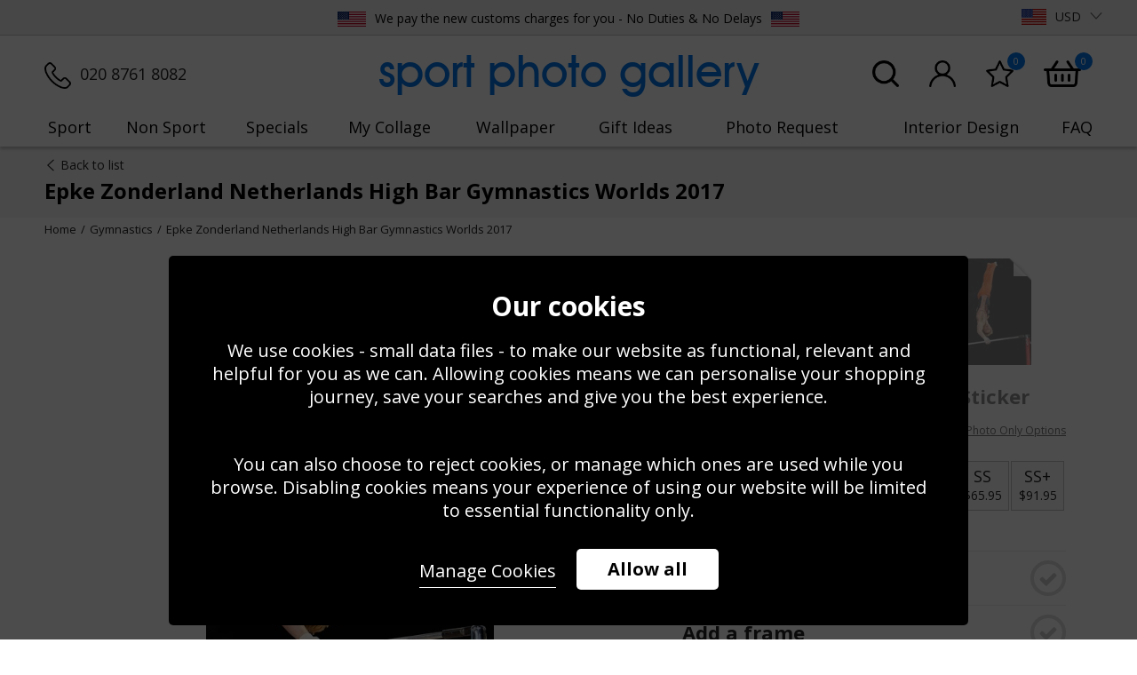

--- FILE ---
content_type: text/html; charset=utf-8
request_url: https://www.sportphotogallery.com/gymnastics/epke-zonderland-netherlands-high-bar-gymnastics-worlds-2017-31115/
body_size: 25398
content:
<!DOCTYPE html>
<html lang="en">
<head>
    <meta charset="utf-8">
    <meta http-equiv="X-UA-Compatible" content="IE=edge">
    <meta content="IE=9" http-equiv="X-UA-Compatible">
    <meta name="viewport" content="width=device-width, initial-scale=1.0, maximum-scale=1.0, user-scalable=0" />
    <meta name="author" content="syroxEmedia">
    <meta name="facebook-domain-verification" content="a66n31nslqn4n2ea988bxq0ynqtaov" />
        <title>Epke Zonderland Netherlands High Bar Gymnastics Worlds 2017 Images | Gymnastics Posters</title>

    
    <link rel="apple-touch-icon" sizes="57x57" href="/content/images/favicons/apple-touch-icon-57x57.png">
    <link rel="apple-touch-icon" sizes="60x60" href="/content/images/favicons/apple-touch-icon-60x60.png">
    <link rel="apple-touch-icon" sizes="72x72" href="/content/images/favicons/apple-touch-icon-72x72.png">
    <link rel="apple-touch-icon" sizes="76x76" href="/content/images/favicons/apple-touch-icon-76x76.png">
    <link rel="apple-touch-icon" sizes="114x114" href="/content/images/favicons/apple-touch-icon-114x114.png">
    <link rel="apple-touch-icon" sizes="120x120" href="/content/images/favicons/apple-touch-icon-120x120.png">
    <link rel="apple-touch-icon" sizes="144x144" href="/content/images/favicons/apple-touch-icon-144x144.png">
    <link rel="apple-touch-icon" sizes="152x152" href="/content/images/favicons/apple-touch-icon-152x152.png">
    <link rel="apple-touch-icon" sizes="180x180" href="/content/images/favicons/apple-touch-icon-180x180.png">
    <link rel="icon" type="image/png" href="/content/images/favicons/favicon-32x32.png" sizes="32x32">
    <link rel="icon" type="image/png" href="/content/images/favicons/android-chrome-192x192.png" sizes="192x192">
    <link rel="icon" type="image/png" href="/content/images/favicons/favicon-96x96.png" sizes="96x96">
    <link rel="icon" type="image/png" href="/content/images/favicons/favicon-16x16.png" sizes="16x16">
    <link rel="manifest" href="/content/images/favicons/manifest.json">
    <link rel="mask-icon" href="/content/images/favicons/safari-pinned-tab.svg" color="#0577e7">

    <meta name="msapplication-TileColor" content="#0577e7">
    <meta name="msapplication-TileImage" content="/content/images/favicons/mstile-144x144.png">
    <meta name="msapplication-config" content="/content/images/favicons/browserconfig.xml">
    <link rel="shortcut icon" href="/content/images/favicons/favicon.ico">

    <link rel="preload" href="/content/fonts/avant/avantgardeitcbybt-medium.woff2" as="font" type="font/woff2" crossorigin>
    <link rel="preload" href="/content/fonts/avant/avantgardeitcbybt-medium.woff2" as="font" type="font/woff2" crossorigin>
    

    <link rel="preconnect" href="https://fonts.googleapis.com">
    <link rel="preconnect" href="https://fonts.gstatic.com" crossorigin>
    <link href="https://fonts.googleapis.com/css2?family=Open+Sans:ital,wght@0,400;0,500;0,600;0,700;1,400;1,500&display=swap" rel="stylesheet">

    
    <meta name="theme-color" content="#ffffff">
    


    <link href="/bundles/css?v=WoagvtUsfT0x5I_VGYZ2atKcvKBMNLQh0zS2b08eZsA1" rel="stylesheet"/>

    <link rel="preload" href='/bundles/owl.carousel?v=C-kcEGm4fdo1Bs83-S75q0yix-Kjv4ggeyJV-zqzRPg1' as="style" onload="this.rel='stylesheet'"></link>

    <script src='/bundles/modernizr?v=inCVuEFe6J4Q07A0AcRsbJic_UE5MwpRMNGcOtk94TE1' defer></script>


    


    <link href="/gymnastics/epke-zonderland-netherlands-high-bar-gymnastics-worlds-2017-31115/" rel="canonical">
    <meta name="description" content="Epke Zonderland Netherlands High Bar Gymnastics Worlds 2017 Print at Sports Photo Gallery. Beautiful Images of Gymnastics Available as Prints, Framed, Wall Stickers or on Canvas in different Formats. Extra Small to Super-Size Dimensions. Fast International Delivery & 100% Satisfation">
    
    
    <meta property="og:url" content="https://www.sportphotogallery.com/gymnastics/epke-zonderland-netherlands-high-bar-gymnastics-worlds-2017-31115/" />
    <meta property="og:type" content="article" />
    <meta property="og:title" content="Epke Zonderland Netherlands High Bar Gymnastics Worlds 2017" />
    <meta property="og:description" content="" />
    <meta property="og:image" content="https://www.sportphotogallery.com/content/images/cmsfiles/product/31115/31763-main.jpg" />


    
    <meta name="twitter:card" content="summary_large_image">
    <meta name="twitter:creator" content="SportPhotoGallery">
    <meta name="twitter:title" content="Epke Zonderland Netherlands High Bar Gymnastics Worlds 2017">
    <meta name="twitter:description" content="">
    <meta name="twitter:image" content="https://www.sportphotogallery.com/content/images/cmsfiles/product/31115/31763-main.jpg">
    <meta name="twitter:image:src" content="https://www.sportphotogallery.com/content/images/cmsfiles/product/31115/31763-main.jpg">

    <script>
        var dataLayer = window.dataLayer = window.dataLayer || [];
        function gtag() { dataLayer.push(arguments) };
        gtag('set', 'url_passthrough', true);
    </script>






    <script type="application/ld+json">
        {
        "@context": "http://schema.org",
        "@type": "Product",
        "name": "Epke Zonderland Netherlands High Bar Gymnastics Worlds 2017",
        "description": "Epke Zonderland of Netherlands competes on the horizontal bar during the individual apparatus finals of the Artistic Gymnastics World Championships on October 8, 2017 at Olympic Stadium in Montreal, Canada.  (Photo by Minas Panagiotakis/Getty Images)",
        "image": "https://www.sportphotogallery.com/content/images/cmsfiles/product/31115/31763-list.jpg",
        "url": "https://www.sportphotogallery.com/gymnastics/epke-zonderland-netherlands-high-bar-gymnastics-worlds-2017-31115/",
        "brand": {
        "@type": "Thing",
        "name": "Gymnastics"
        },
        "offers":[
                    
                        {
                        "@type": "Offer",
                        "availability": "http://schema.org/InStock",
                        "price": "55.95",
                        "priceCurrency": "GBP",
                        "sku": "FRXS",
                        "name": "XS",
                        "itemCondition": "New",
                        "description": "14.6x11.7 inches (370x297 mm)",
                        "url": "https://www.sportphotogallery.com/gymnastics/epke-zonderland-netherlands-high-bar-gymnastics-worlds-2017-31115/"
                        }
                    
                        ,
                    
                        {
                        "@type": "Offer",
                        "availability": "http://schema.org/InStock",
                        "price": "55.95",
                        "priceCurrency": "GBP",
                        "sku": "CAXS",
                        "name": "XS",
                        "itemCondition": "New",
                        "description": "12x8 inches (305x203 mm)",
                        "url": "https://www.sportphotogallery.com/gymnastics/epke-zonderland-netherlands-high-bar-gymnastics-worlds-2017-31115/"
                        }
                    
                        ,
                    
                        {
                        "@type": "Offer",
                        "availability": "http://schema.org/InStock",
                        "price": "55.95",
                        "priceCurrency": "GBP",
                        "sku": "TFRXS",
                        "name": "XS",
                        "itemCondition": "New",
                        "description": "13.9x11 inches (352x279 mm)",
                        "url": "https://www.sportphotogallery.com/gymnastics/epke-zonderland-netherlands-high-bar-gymnastics-worlds-2017-31115/"
                        }
                    
                        ,
                    
                        {
                        "@type": "Offer",
                        "availability": "http://schema.org/InStock",
                        "price": "111.95",
                        "priceCurrency": "GBP",
                        "sku": "ACS",
                        "name": "S",
                        "itemCondition": "New",
                        "description": "16x11 inches (406x280 mm)",
                        "url": "https://www.sportphotogallery.com/gymnastics/epke-zonderland-netherlands-high-bar-gymnastics-worlds-2017-31115/"
                        }
                    
                        ,
                    
                        {
                        "@type": "Offer",
                        "availability": "http://schema.org/InStock",
                        "price": "89.95",
                        "priceCurrency": "GBP",
                        "sku": "WSM",
                        "name": "Medium 1.25m",
                        "itemCondition": "New",
                        "description": "49x33 inches (1250x833mm)",
                        "url": "https://www.sportphotogallery.com/gymnastics/epke-zonderland-netherlands-high-bar-gymnastics-worlds-2017-31115/"
                        }
                    
                        ,
                    
                        {
                        "@type": "Offer",
                        "availability": "http://schema.org/InStock",
                        "price": "66.95",
                        "priceCurrency": "GBP",
                        "sku": "FRS",
                        "name": "S",
                        "itemCondition": "New",
                        "description": "19.3x15.3 inches (490x388 mm)",
                        "url": "https://www.sportphotogallery.com/gymnastics/epke-zonderland-netherlands-high-bar-gymnastics-worlds-2017-31115/"
                        }
                    
                        ,
                    
                        {
                        "@type": "Offer",
                        "availability": "http://schema.org/InStock",
                        "price": "66.95",
                        "priceCurrency": "GBP",
                        "sku": "CAS",
                        "name": "S",
                        "itemCondition": "New",
                        "description": "15x10 inches (381x254 mm)",
                        "url": "https://www.sportphotogallery.com/gymnastics/epke-zonderland-netherlands-high-bar-gymnastics-worlds-2017-31115/"
                        }
                    
                        ,
                    
                        {
                        "@type": "Offer",
                        "availability": "http://schema.org/InStock",
                        "price": "66.95",
                        "priceCurrency": "GBP",
                        "sku": "TFRS",
                        "name": "S",
                        "itemCondition": "New",
                        "description": "18.6x14.6 inches (472x370 mm)",
                        "url": "https://www.sportphotogallery.com/gymnastics/epke-zonderland-netherlands-high-bar-gymnastics-worlds-2017-31115/"
                        }
                    
                        ,
                    
                        {
                        "@type": "Offer",
                        "availability": "http://schema.org/InStock",
                        "price": "166.95",
                        "priceCurrency": "GBP",
                        "sku": "ACM",
                        "name": "M",
                        "itemCondition": "New",
                        "description": "22x15 inches  (559x381 mm)",
                        "url": "https://www.sportphotogallery.com/gymnastics/epke-zonderland-netherlands-high-bar-gymnastics-worlds-2017-31115/"
                        }
                    
                        ,
                    
                        {
                        "@type": "Offer",
                        "availability": "http://schema.org/InStock",
                        "price": "166.95",
                        "priceCurrency": "GBP",
                        "sku": "WSL",
                        "name": "Large 1.8m",
                        "itemCondition": "New",
                        "description": "71x47 inches (1800x1200mm)",
                        "url": "https://www.sportphotogallery.com/gymnastics/epke-zonderland-netherlands-high-bar-gymnastics-worlds-2017-31115/"
                        }
                    
                        ,
                    
                        {
                        "@type": "Offer",
                        "availability": "http://schema.org/InStock",
                        "price": "89.95",
                        "priceCurrency": "GBP",
                        "sku": "FRM",
                        "name": "M",
                        "itemCondition": "New",
                        "description": "25x19 inches (637x485 mm)",
                        "url": "https://www.sportphotogallery.com/gymnastics/epke-zonderland-netherlands-high-bar-gymnastics-worlds-2017-31115/"
                        }
                    
                        ,
                    
                        {
                        "@type": "Offer",
                        "availability": "http://schema.org/InStock",
                        "price": "89.95",
                        "priceCurrency": "GBP",
                        "sku": "CAM",
                        "name": "M",
                        "itemCondition": "New",
                        "description": "24x16 inches (610x406 mm)",
                        "url": "https://www.sportphotogallery.com/gymnastics/epke-zonderland-netherlands-high-bar-gymnastics-worlds-2017-31115/"
                        }
                    
                        ,
                    
                        {
                        "@type": "Offer",
                        "availability": "http://schema.org/InStock",
                        "price": "122.95",
                        "priceCurrency": "GBP",
                        "sku": "DFRM",
                        "name": "M",
                        "itemCondition": "New",
                        "description": "26.25x20 inches (667x515 mm)",
                        "url": "https://www.sportphotogallery.com/gymnastics/epke-zonderland-netherlands-high-bar-gymnastics-worlds-2017-31115/"
                        }
                    
                        ,
                    
                        {
                        "@type": "Offer",
                        "availability": "http://schema.org/InStock",
                        "price": "89.95",
                        "priceCurrency": "GBP",
                        "sku": "TFRM",
                        "name": "M",
                        "itemCondition": "New",
                        "description": "24.5x18.5 inches (621x469 mm)",
                        "url": "https://www.sportphotogallery.com/gymnastics/epke-zonderland-netherlands-high-bar-gymnastics-worlds-2017-31115/"
                        }
                    
                        ,
                    
                        {
                        "@type": "Offer",
                        "availability": "http://schema.org/InStock",
                        "price": "222.95",
                        "priceCurrency": "GBP",
                        "sku": "ACL",
                        "name": "L",
                        "itemCondition": "New",
                        "description": "30x20 inches (762x508 mm)",
                        "url": "https://www.sportphotogallery.com/gymnastics/epke-zonderland-netherlands-high-bar-gymnastics-worlds-2017-31115/"
                        }
                    
                        ,
                    
                        {
                        "@type": "Offer",
                        "availability": "http://schema.org/InStock",
                        "price": "111.95",
                        "priceCurrency": "GBP",
                        "sku": "FRL",
                        "name": "L",
                        "itemCondition": "New",
                        "description": "31x23 inches (787x584 mm)",
                        "url": "https://www.sportphotogallery.com/gymnastics/epke-zonderland-netherlands-high-bar-gymnastics-worlds-2017-31115/"
                        }
                    
                        ,
                    
                        {
                        "@type": "Offer",
                        "availability": "http://schema.org/InStock",
                        "price": "111.95",
                        "priceCurrency": "GBP",
                        "sku": "CAL",
                        "name": "L",
                        "itemCondition": "New",
                        "description": "36x24 inches (915x610 mm)",
                        "url": "https://www.sportphotogallery.com/gymnastics/epke-zonderland-netherlands-high-bar-gymnastics-worlds-2017-31115/"
                        }
                    
                        ,
                    
                        {
                        "@type": "Offer",
                        "availability": "http://schema.org/InStock",
                        "price": "150.95",
                        "priceCurrency": "GBP",
                        "sku": "DFRL",
                        "name": "L",
                        "itemCondition": "New",
                        "description": "32x24 inches (817x614 mm)",
                        "url": "https://www.sportphotogallery.com/gymnastics/epke-zonderland-netherlands-high-bar-gymnastics-worlds-2017-31115/"
                        }
                    
                        ,
                    
                        {
                        "@type": "Offer",
                        "availability": "http://schema.org/InStock",
                        "price": "111.95",
                        "priceCurrency": "GBP",
                        "sku": "TFRL",
                        "name": "L",
                        "itemCondition": "New",
                        "description": "30.4x22.4 inches (771x569 mm)",
                        "url": "https://www.sportphotogallery.com/gymnastics/epke-zonderland-netherlands-high-bar-gymnastics-worlds-2017-31115/"
                        }
                    
                        ,
                    
                        {
                        "@type": "Offer",
                        "availability": "http://schema.org/InStock",
                        "price": "278.95",
                        "priceCurrency": "GBP",
                        "sku": "ACXL",
                        "name": "XL",
                        "itemCondition": "New",
                        "description": "36x24 inches (914x610 mm)",
                        "url": "https://www.sportphotogallery.com/gymnastics/epke-zonderland-netherlands-high-bar-gymnastics-worlds-2017-31115/"
                        }
                    
                        ,
                    
                        {
                        "@type": "Offer",
                        "availability": "http://schema.org/InStock",
                        "price": "166.95",
                        "priceCurrency": "GBP",
                        "sku": "FRXL",
                        "name": "XL",
                        "itemCondition": "New",
                        "description": "39.1x29.1 inches (992x739 mm)",
                        "url": "https://www.sportphotogallery.com/gymnastics/epke-zonderland-netherlands-high-bar-gymnastics-worlds-2017-31115/"
                        }
                    
                        ,
                    
                        {
                        "@type": "Offer",
                        "availability": "http://schema.org/InStock",
                        "price": "166.95",
                        "priceCurrency": "GBP",
                        "sku": "CAXL",
                        "name": "XL",
                        "itemCondition": "New",
                        "description": "42x28 inches  (1067x711 mm)",
                        "url": "https://www.sportphotogallery.com/gymnastics/epke-zonderland-netherlands-high-bar-gymnastics-worlds-2017-31115/"
                        }
                    
                        ,
                    
                        {
                        "@type": "Offer",
                        "availability": "http://schema.org/InStock",
                        "price": "194.95",
                        "priceCurrency": "GBP",
                        "sku": "DFRXL",
                        "name": "XL",
                        "itemCondition": "New",
                        "description": "40.2x30.3 inches (1022x769 mm)",
                        "url": "https://www.sportphotogallery.com/gymnastics/epke-zonderland-netherlands-high-bar-gymnastics-worlds-2017-31115/"
                        }
                    
                        ,
                    
                        {
                        "@type": "Offer",
                        "availability": "http://schema.org/InStock",
                        "price": "333.95",
                        "priceCurrency": "GBP",
                        "sku": "ACSS",
                        "name": "SS",
                        "itemCondition": "New",
                        "description": "45x30 inches (1143x762 mm)",
                        "url": "https://www.sportphotogallery.com/gymnastics/epke-zonderland-netherlands-high-bar-gymnastics-worlds-2017-31115/"
                        }
                    
                        ,
                    
                        {
                        "@type": "Offer",
                        "availability": "http://schema.org/InStock",
                        "price": "278.95",
                        "priceCurrency": "GBP",
                        "sku": "DFRSS",
                        "name": "SS",
                        "itemCondition": "New",
                        "description": "46.2x34.2 inches (1174x868 mm)",
                        "url": "https://www.sportphotogallery.com/gymnastics/epke-zonderland-netherlands-high-bar-gymnastics-worlds-2017-31115/"
                        }
                    
                        ,
                    
                        {
                        "@type": "Offer",
                        "availability": "http://schema.org/InStock",
                        "price": "222.95",
                        "priceCurrency": "GBP",
                        "sku": "CASS",
                        "name": "SS",
                        "itemCondition": "New",
                        "description": "48x32 inches  (1220x812 mm)",
                        "url": "https://www.sportphotogallery.com/gymnastics/epke-zonderland-netherlands-high-bar-gymnastics-worlds-2017-31115/"
                        }
                    
                        ,
                    
                        {
                        "@type": "Offer",
                        "availability": "http://schema.org/InStock",
                        "price": "222.95",
                        "priceCurrency": "GBP",
                        "sku": "FRSS",
                        "name": "SS",
                        "itemCondition": "New",
                        "description": "45x33.2 inches (1144x838 mm)",
                        "url": "https://www.sportphotogallery.com/gymnastics/epke-zonderland-netherlands-high-bar-gymnastics-worlds-2017-31115/"
                        }
                    
                        ,
                    
                        {
                        "@type": "Offer",
                        "availability": "http://schema.org/InStock",
                        "price": "445.95",
                        "priceCurrency": "GBP",
                        "sku": "DFRSSPLUS",
                        "name": "SS+",
                        "itemCondition": "New",
                        "description": "55.2x40.2 inches (1403x1022mm)",
                        "url": "https://www.sportphotogallery.com/gymnastics/epke-zonderland-netherlands-high-bar-gymnastics-worlds-2017-31115/"
                        }
                    
                        ,
                    
                        {
                        "@type": "Offer",
                        "availability": "http://schema.org/InStock",
                        "price": "445.95",
                        "priceCurrency": "GBP",
                        "sku": "FRSSPLUS",
                        "name": "SS+",
                        "itemCondition": "New",
                        "description": "54x39 inches (1373x992mm)",
                        "url": "https://www.sportphotogallery.com/gymnastics/epke-zonderland-netherlands-high-bar-gymnastics-worlds-2017-31115/"
                        }
                    
                        ,
                    
                        {
                        "@type": "Offer",
                        "availability": "http://schema.org/InStock",
                        "price": "12.95",
                        "priceCurrency": "GBP",
                        "sku": "POXS",
                        "name": "XS",
                        "itemCondition": "New",
                        "description": "9x6 inches (229x153 mm)",
                        "url": "https://www.sportphotogallery.com/gymnastics/epke-zonderland-netherlands-high-bar-gymnastics-worlds-2017-31115/"
                        }
                    
                        ,
                    
                        {
                        "@type": "Offer",
                        "availability": "http://schema.org/InStock",
                        "price": "14.95",
                        "priceCurrency": "GBP",
                        "sku": "POS",
                        "name": "S",
                        "itemCondition": "New",
                        "description": "12x8 inches (305x203 mm)",
                        "url": "https://www.sportphotogallery.com/gymnastics/epke-zonderland-netherlands-high-bar-gymnastics-worlds-2017-31115/"
                        }
                    
                        ,
                    
                        {
                        "@type": "Offer",
                        "availability": "http://schema.org/InStock",
                        "price": "22.95",
                        "priceCurrency": "GBP",
                        "sku": "POM",
                        "name": "M",
                        "itemCondition": "New",
                        "description": "18x12 inches (457x305 mm)",
                        "url": "https://www.sportphotogallery.com/gymnastics/epke-zonderland-netherlands-high-bar-gymnastics-worlds-2017-31115/"
                        }
                    
                        ,
                    
                        {
                        "@type": "Offer",
                        "availability": "http://schema.org/InStock",
                        "price": "33.95",
                        "priceCurrency": "GBP",
                        "sku": "POL",
                        "name": "L",
                        "itemCondition": "New",
                        "description": "24x16 inches (610x406 mm)",
                        "url": "https://www.sportphotogallery.com/gymnastics/epke-zonderland-netherlands-high-bar-gymnastics-worlds-2017-31115/"
                        }
                    
                        ,
                    
                        {
                        "@type": "Offer",
                        "availability": "http://schema.org/InStock",
                        "price": "44.95",
                        "priceCurrency": "GBP",
                        "sku": "POXL",
                        "name": "XL",
                        "itemCondition": "New",
                        "description": "30x20 inches (762x508 mm)",
                        "url": "https://www.sportphotogallery.com/gymnastics/epke-zonderland-netherlands-high-bar-gymnastics-worlds-2017-31115/"
                        }
                    
                        ,
                    
                        {
                        "@type": "Offer",
                        "availability": "http://schema.org/InStock",
                        "price": "55.95",
                        "priceCurrency": "GBP",
                        "sku": "POSS",
                        "name": "SS",
                        "itemCondition": "New",
                        "description": "36x24 inches (914x610 mm)",
                        "url": "https://www.sportphotogallery.com/gymnastics/epke-zonderland-netherlands-high-bar-gymnastics-worlds-2017-31115/"
                        }
                    
                        ,
                    
                        {
                        "@type": "Offer",
                        "availability": "http://schema.org/InStock",
                        "price": "77.95",
                        "priceCurrency": "GBP",
                        "sku": "POSSPLUS",
                        "name": "SS+",
                        "itemCondition": "New",
                        "description": "45x30 inches (1143x762 mm)",
                        "url": "https://www.sportphotogallery.com/gymnastics/epke-zonderland-netherlands-high-bar-gymnastics-worlds-2017-31115/"
                        }
                    
            ]


        }
    </script>


    <!-- Google Tag Manager -->
    <script>
        (function (w, d, s, l, i) {
            w[l] = w[l] || []; w[l].push({
                'gtm.start':
                    new Date().getTime(), event: 'gtm.js'
            }); var f = d.getElementsByTagName(s)[0],
                j = d.createElement(s), dl = l != 'dataLayer' ? '&l=' + l : ''; j.async = true; j.src =
                    'https://www.googletagmanager.com/gtm.js?id=' + i + dl; f.parentNode.insertBefore(j, f);
        })(window, document, 'script', 'dataLayer', 'GTM-K7N76S37');</script>
    <!-- End Google Tag Manager -->
    <!--CartStack-->
    <script data-siteid="k5JaXFpK" src="https://api.cartstack.com/js/customer-tracking/www.sportphotogallery.com_c649effbc6a6117ebed5a28f1fee3ae7.js" async defer type="text/javascript"></script>
    <!--CartStack-->



    <script type='text/javascript'>
            window.__wtw_lucky_site_id = 44077;
            (function () {
                var wa = document.createElement('script'); wa.type = 'text/javascript'; wa.async = true; wa.defer = true;
                wa.src = ('https:' == document.location.protocol ? 'https://ssl' : 'http://cdn') + '.luckyorange.com/w.js';
                var s = document.getElementsByTagName('script')[0]; s.parentNode.insertBefore(wa, s);
            })();
    </script>   
    
</head>
<body class="lazy-body">
    <!-- Google Tag Manager (noscript) //GTM-5J8PT9Z -->
    <noscript>
        <iframe src="https://www.googletagmanager.com/ns.html?id=GTM-K7N76S37"
                height="0" width="0" style="display:none;visibility:hidden"></iframe>
    </noscript>
    <!-- End Google Tag Manager (noscript) -->
    <!-- HEADER STARTS -->
    <div id="header" class="main-header clearfix">
        <div class="delivery-panel">
            <div class="syrox-container no-checkout clearfix">
                <ul class="delivery-panel-currencies clearfix hidden-xs">
                    <li class="tp">
                        <!-- TrustBox widget - Micro Combo -->
                        <!-- TrustBox widget - Micro Star -->
                        <div class="trustpilot-widget header-tp" data-locale="en-GB" data-template-id="5419b732fbfb950b10de65e5" data-businessunit-id="541be38000006400057a6aae" data-style-height="24px" data-style-width="100%" data-theme="light">
                            <a href="https://uk.trustpilot.com/review/www.sportphotogallery.com" target="_blank" rel="noopener">Trustpilot</a>
                        </div>
                        <!-- End TrustBox widget -->
                         <!-- End TrustBox widget -->
                    </li>
                    <li class="del" style="margin-top: 2px;"><img data-src="https://www.sportphotogallery.com/Content/Images/layout/us-flag.jpg" alt="USA" class="cls-img-only wa" width="157" data-NoLoadMobile="true" height="100" style="margin-bottom: 2px; margin-right: 6px; opacity: 1;"> We pay the new customs charges for you - No Duties &amp; No Delays <img data-src="https://www.sportphotogallery.com/Content/Images/layout/us-flag.jpg" alt="USA" class="cls-img-only wa" width="157" data-NoLoadMobile="true" height="100" style="margin-bottom: 2px; margin-right: 0; margin-left: 6px; opacity: 1;"></li>
                    
                    <li class="mobile-currency">
<a id="activeCurrency" aria-expanded="false" role="button" data-toggle="dropdown" class="dropdown-toggle usd-flag" href="#" data-currency="USD">USD<span class="margin-left-10px visible-sx-block sx-icon-arrow-down"></span></a>
<ul role="menu" class="dropdown-menu currency-dropdown generic-style">

        <li class=""><a class="aud-flag currency" href="#" data-currency="AUD">AUD</a></li>
        <li class=""><a class="eur-flag currency" href="#" data-currency="EUR">EUR</a></li>
        <li class=""><a class="gbp-flag currency" href="#" data-currency="GBP">GBP</a></li>
        <li class="hidden"><a class="usd-flag currency" href="#" data-currency="USD">USD</a></li>
</ul>


</li>

                </ul>

                <ul class="delivery-panel-options clearfix hidden">

                    <li class="telephone-no-holder">
                        <a href="tel:02087618082" class="button-only-icon">
                            <span class="sx-icon-call-phone">
                                <span class="hidden-xs hidden-sm">020 8761 8082</span>
                            </span>
                        </a>
                    </li>


                    

                </ul>

            </div>
        </div>
        <div class="clearfix">

            <div class="header-panels syrox-container clearfix">
                <div class="main-header-left-panel no-checkout hidden-xs">
                    <ul class="delivery-panel-options clearfix phonenumberpanel">
                        <li><div class="items-in-basket-box"><a href="tel:020 8761 8082" class="cls-img-a-tag"><img data-src="/content/images/updates/phone.png" src="/content/images/spacer.png" alt="020 8761 8082" class="cls-img-only wa" width="100" height="100"><span class="hidden-xs">020 8761 8082</span></a></div></li>
                    </ul>
                </div>
                <div class="main-header-mid-panel">
                    <a href="/" class="main-header-logo hidden-xs">
                        <div class="logo" style="font-family: 'AvantGarde Md BT';">sport photo gallery</div>
                    </a>
                </div>
                <div class="main-header-right-panel no-checkout">
                    <ul class="delivery-panel-options clearfix">
                        <li class="visible-xs"><div class="items-in-basket-box"><a href="tel:020 8761 8082" class="cls-img-a-tag"><img data-src="/content/images/updates/phone.png" src="/content/images/spacer.png" alt="020 8761 8082" class="cls-img-only wa" width="100" height="100"><span class="hidden-xs">020 8761 8082</span></a></div></li>
                        <li class="hidden-xs">
                            <div class="items-in-basket-box" id="searchpanellink">
                                <a href="javascript:void(0)" class="cls-img-a-tag">
                                    <img data-src="/content/images/updates/search.png" src="/content/images/spacer.png" alt="Search" class="cls-img-only wa" width="100" height="100">
                                </a>
                            </div>
                        </li>
                                <li>
            <div class="items-in-basket-box">
                <a href="/my-account/" class="cls-img-a-tag">
                    <img src="/content/images/updates/acc.png" alt="My Account" class="cls-img-only wa" width="99" height="100">
                </a>
            </div>
        </li>

                        <li>
                            <div class="items-in-basket-box">
                                <a href="/my-favourites/" class="cls-img-a-tag">
                                    <img data-src="/content/images/updates/star.png" src="/content/images/spacer.png" alt="My Favourites" class="cls-img-only wa" width="105" height="100">
                                    <div class="items-in-basket" data-id="favourite-items">0</div>
                                </a>
                            </div>
                        </li>
                        <li>
                            <div class="items-in-basket-box">
                                <a href="/shopping-basket/" class="cls-img-a-tag">
                                    <img data-src="/content/images/updates/bsk.png" src="/content/images/spacer.png" alt="Basket" class="cls-img-only wa" width="140" height="100">
                                    <div class="items-in-basket">0</div>
                                </a>
                            </div>
                        </li>
                    </ul>
                    <div class="main-header-account-links no-checkout mini-basket-parent">

                        

                        <div class="form-search-box">



                            
                        </div>
                    </div>
                </div>
            </div>

            
<div class="toggle-holder">
    <div id="mainNav-toggle" type="button" class="nav-icon1">
        <span></span>
        <span></span>
        <span></span>
    </div>
</div>

<div id="mainNav-container" class="no-checkout">
    



    <ul id="mainNav-menu" class="mainNav-menu mainNav-horizontal mainNav-justified">

        
        <li class="visible-xs-block mobile-header">Menu</li>
        

        <li class="visible-xs"><a href="/">Home</a></li>

        <li class="first-item-desktop mainNav-dropdown">
            <a href="/sports/">Sport</a>
            <div class="dropdown-content clearfix main-drop-mob alt-dropdown">
                <ul class="clearfix">
                    <li class="dropdown-header first-list">Categories</li>

                    <li class="tripleli">
                        <ul>
                                <li>
                                    <a href="/american-football/">American Football</a>
                                </li>
                                <li>
                                    <a href="/athletics/">Athletics</a>
                                </li>
                                <li>
                                    <a href="/boxing/">Boxing</a>
                                </li>
                                <li>
                                    <a href="/cricket/">Cricket</a>
                                </li>
                                <li>
                                    <a href="/cycling/">Cycling</a>
                                </li>
                                <li>
                                    <a href="/darts/">Darts</a>
                                </li>
                                <li>
                                    <a href="/football/">Football</a>
                                </li>
                                <li>
                                    <a href="/golf/">Golf</a>
                                </li>
                                <li>
                                    <a href="/gymnastics/">Gymnastics</a>
                                </li>
                                <li>
                                    <a href="/horse-racing/">Horse Racing</a>
                                </li>
                                <li>
                                    <a href="/mixed-martial-arts/">Mixed Martial Arts</a>
                                </li>
                                <li>
                                    <a href="/motor-racing/">Motor Racing</a>
                                </li>
                                <li>
                                    <a href="/motor-bikes/">Motor Bikes</a>
                                </li>
                                <li>
                                    <a href="/netball/">Netball</a>
                                </li>
                                <li>
                                    <a href="/rugby/">Rugby</a>
                                </li>
                                <li>
                                    <a href="/sailing/">Sailing</a>
                                </li>
                                <li>
                                    <a href="/skateboarding/">Skateboarding</a>
                                </li>
                                <li>
                                    <a href="/skiing/">Skiing</a>
                                </li>
                                <li>
                                    <a href="/snooker/">Snooker</a>
                                </li>
                                <li>
                                    <a href="/stars-of-paris/">Stars of Paris</a>
                                </li>
                                <li>
                                    <a href="/swimming/">Swimming</a>
                                </li>
                                <li>
                                    <a href="/tennis/">Tennis</a>
                                </li>
                            <li><a href="/sports/" class="viewall">View full A-Z</a></li>
                        </ul>
                    </li>

                    <li class="hidden-xs singleli">
                        <a href="/boxing/give-me-five-24525/" class="cls-img-a-tag"><img data-src="/Content/Images/layout/navigation/sport.jpg" src="/content/images/spacer.png" alt="Muhammad Ali Give Me Five 1963" title="Muhammad Ali Give Me Five 1963" width="656" height="483" data-NoLoadMobile="true" /></a>
                    </li>
                </ul>

        
        
</div>
            <span class="sx-icon-arrow-down visible-xs-block pull-right"></span>
        </li>
        <li class="mainNav-dropdown">
            
            <a href="/non-sports/">Non Sport</a>
            <div class="dropdown-content clearfix main-drop-mob alt-dropdown">
                <ul class="clearfix">
                    <li class="dropdown-header first-list">Categories</li>

                    <li class="tripleli">
                        <ul>
                            <li>
                                <a href="/celebrities/the-royals/">The Royals</a>
                            </li>
                                <li>
                                    <a href="/actors/">Actors</a>
                                </li>
                                <li>
                                    <a href="/actresses/">Actresses</a>
                                </li>
                                <li>
                                    <a href="/animals/">Animals</a>
                                </li>
                                <li>
                                    <a href="/british-scenes/">British Scenes</a>
                                </li>
                                <li>
                                    <a href="/celebrities/">Celebrities</a>
                                </li>
                                <li>
                                    <a href="/european-scenes/">European Scenes</a>
                                </li>
                                <li>
                                    <a href="/music-groups/">Music Groups</a>
                                </li>
                                <li>
                                    <a href="/music-male/">Music Male</a>
                                </li>
                                <li>
                                    <a href="/music-female/">Music Female</a>
                                </li>
                                <li>
                                    <a href="/political-figures/">Political Figures</a>
                                </li>
                                <li>
                                    <a href="/world-scenes/">World Scenes</a>
                                </li>

                            <li>
                                <a href="/splash">Splash</a>
                            </li>

                            

                            <li style="clear:both;"><a href="/non-sports/" class="viewall">View full A-Z</a></li>
                        </ul>
                    </li>

                    <li class="hidden-xs singleli">
                        <a href="/actors/steve-mcqueen-motorbike-scene-the-great-escape-35727/" class="cls-img-a-tag"><img src="/content/images/spacer.png" data-src="/Content/Images/layout/navigation/non-sport-01.jpg" data-NoLoadMobile="true" alt="Steve McQueen Motorbike Scene The Great Escape" title="Steve McQueen Motorbike Scene The Great Escape" height="500" width="500" /></a>
                    </li>

                    


                </ul>
                
            </div>
            
            <span class="sx-icon-arrow-down visible-xs-block pull-right"></span>
        </li>
        <li><a href="/specials/">Specials</a></li>
        <li><a href="/my-collage/">My Collage</a></li>
        <li class="wallpaper-nav"><a href="/wallpaper/">Wallpaper </a></li>
        <li><a href="/gift-ideas/">Gift Ideas</a></li>
        <li><a href="/photo-request/">Photo Request</a></li>
        <li class="mainNav-dropdown">
            <a href="/interior-design/">Interior Design</a>
            <div class="dropdown-content clearfix main-drop-mob alt-dropdown">
                <ul class="clearfix">
                    <li class="dropdown-header first-list">Interior Design</li>
                    <li>
                        <ul>
                            <li><a href="/interior-design/#schools">Schools</a></li>
                            <li><a href="/interior-design/#golfClubs">Golf Clubs/Swing Studio</a></li>
                            <li><a href="/interior-design/#pubs">Pubs, Restaurants & Sports Bars</a></li>
                            <li><a href="/interior-design/#sportsClubs">Sports Clubs</a></li>
                        </ul>
                    </li>
                    <li>
                        <ul>
                            <li><a href="/interior-design/#kidsBedrooms">Kids Bedrooms</a></li>
                            <li><a href="/interior-design/#gamesRooms">Games Rooms</a></li>
                            <li><a href="/interior-design/#corporate">Corporate Spaces</a></li>
                        </ul>
                    </li>
                    <li class="hidden-xs doubleli">
                        <img src="/content/images/spacer.png" data-src="/Content/Images/layout/interior-design.jpg" alt="Interior Design" title="Interior Design" data-NoLoadMobile="true" height="590" width="300" />
                    </li>
                </ul>
            </div>
            <span class="sx-icon-arrow-down visible-xs-block pull-right"></span>
        </li>
        <li class="mainNav-dropdown">
            <a href="/print-only/">FAQ</a>
            <div class="dropdown-content clearfix main-drop-mob alt-dropdown">
                <ul class="clearfix">
                    <li class="dropdown-header first-list">FAQ</li>
                    <li>
                        <ul>
                            <li><a href="/print-only/">Prints</a></li>
                            <li><a href="/framed/">Framed</a></li>
                            <li><a href="/canvas/">Canvas</a></li>
                            
                            <li><a href="/specials-faq/">Specials</a></li>
                        </ul>
                    </li>
                    <li>
                        <ul>

                            <li><a href="/wallpaper-faq/">Wallpaper</a></li>
                            <li><a href="/my-collage-faq/">My-Collage</a></li>
                            <li><a href="/caption/">Captions</a></li>
                            <li><a href="/delivery/">Delivery</a></li>
                        </ul>
                    </li>
                    <li class="hidden-xs doubleli">
                        
                        <img src="/content/images/spacer.png" data-src="/content/images/my-collage-updates/quadexample.jpg" alt="FAQ" title="FAQ" data-NoLoadMobile="true" height="820" width="1800" />
                    </li>
                </ul>
            </div>
            <span class="sx-icon-arrow-down visible-xs-block pull-right"></span>
        </li>

        
        <li class="visible-xs-block mobile-currency mobile-screen">
<a id="activeCurrencyMobile" aria-expanded="false" role="button" data-toggle="dropdown" class="dropdown-toggle usd-flag" href="#" data-currency="USD">USD<span class="margin-left-10px visible-sx-block sx-icon-arrow-down"></span></a>
<ul role="menu" class="dropdown-menu currency-dropdown generic-style">

        <li class=""><a class="aud-flag currency" href="#" data-currency="AUD">AUD</a></li>
        <li class=""><a class="eur-flag currency" href="#" data-currency="EUR">EUR</a></li>
        <li class=""><a class="gbp-flag currency" href="#" data-currency="GBP">GBP</a></li>
        <li class="hidden"><a class="usd-flag currency" href="#" data-currency="USD">USD</a></li>
</ul>


</li>

        <li class="visible-xs-block mobile-basket">
            <div class="items-in-basket-box clearfix">
                <a href="/shopping-basket/" class="button-only-icon button-not-hover pull-left">
                    <span class="sx-icon-shopping-basket">Basket</span>
                </a>
                
            </div>
        </li>
        
        <li class="visible-xs-block mobile-collage">
            <div class="items-in-basket-box clearfix">
                <a href="/my-collage/" class="button-only-icon button-not-hover pull-left">
                    <span class="sx-icon-photo">My Collage</span>
                </a>
                
            </div>
        </li>
        
        
                <li class="visible-xs-block mobile-my-account my-account-li">
            <div class="items-in-basket-box clearfix">
                <a href="/my-account/" class="button-only-icon button-not-hover pull-left">
                    <span class="sx-icon-user">My Account</span>
                </a>
            </div>
        </li>

        <li class="visible-xs-block mobile-social">
            <ul class="follow-us">
                <li><a href="https://www.facebook.com/sportphotogallery" target="_blank" class="sx-icon-facebook"></a></li>
                <li><a href="https://twitter.com/spgsportphoto" target="_blank" class="sx-icon-twitter"></a></li>
                
                <li><a href="https://www.instagram.com/sportphotogallery/" target="_blank" class="sx-icon-instagram"></a></li>
                <li><a href="/contact" class="sx-icon-email-envelope"></a></li>
            </ul>
        </li>

        



        


    </ul>
</div>

        </div>



    </div>
    <div class="allpages-search" style="display:none;">
        <div class="search-bar-holder">
            <div class="search-bar-inner">
                <input name="__RequestVerificationToken" type="hidden" value="9h-XoLoy5ulIhmFN6m_2XgKor4NwOpYkI14elerLQiC9f1NGNPSKYoqSmzW_c8mBH_vUbTPmuoYQeh_h4iD6gYn-ZSwN12sfHXD3pHkKXeQ1" />
                <div id="sitewide-filters-wrapper">
                    <div id="sitewide-filters">
                        <div class="src-level-one clearfix">
                            <div class="first-input">
                                <div class="filters-horizontal filters-box clearfix">

                                    <div class="form-search-box">
<form action="/search/" class="form-search form-search-fixed-size" id="searchForm" method="get"><input autocomplete="off" class="ui-autocomplete-input" data-ecom-autocomplete="/smartsearch" data-ecom-autocomplete-forceselect="false" data-filter="autocomplete" id="sitesearch" name="s" placeholder="Search our extensive image gallery..." type="text" value="" />                                            <button type="submit"><img data-src="/Content/Images/updates/search.png" src="/content/images/spacer.png" class="search-icon" width="100" height="100"></button>
</form>                                    </div>

                                    <ul class="filters clearfix pull-left" style="display:none;">
                                        <li>
                                            <div class="ui-widget" style="display:none;">
                                                <img data-src="/Content/Images/updates/search.png" src="/content/images/spacer.png" class="search-icon" height="100" width="100" />
                                                <span></span>
                                                <input id="sport" class="input-filter" data-type="ui-autocomplete" data-target="sport_data" data-eletarget="home_data" value="" placeholder="Search our extensive iconic sport gallery" onfocus="this.placeholder = ''" onblur="this.placeholder = 'Search our extensive iconic sport gallery'" />
                                                <input type="hidden" id="sport_val" data-action="filter" data-url="" data-section="sport" value="" />
                                            </div>
                                        </li>
                                    </ul>
                                </div>
                            </div>
                        </div>


                    </div>
                </div>
            </div>
        </div>

    </div>

    

    

    <!-- HEADER ENDS -->
    <!-- MAIN CONTENT STARTS -->
    <div class="new-inner-content-wrapper clearfix">
        <a href="/" class="main-header-logo visible-xs logoonmobile">
            <div class="logo">sport photo gallery</div>
        </a>
        
        
        
        
        
        



<!-- MAIN CONTENT STARTS -->
<!-- HEADER STARTS OUTSIDE AS FULL WIDTH -->


<div class="product-page-header products-peage clearfix">
    <div class="syrox-container">
        <div class="text-center">

            <div class="nav-links">
                <div class="top-left-nav">
                    <a href="/gymnastics/" class="back-to-list-link">
                        <span aria-hidden="true" class="sx-icon-arrow-left"></span>
                        <span>Back to list</span>
                    </a>
                </div>
                <div class="top-right-nav hidden">
                    <a href="" class="next-link">
                        <span aria-hidden="true" class="sx-icon-arrow-left"></span>
                        <span class="nav-txt">Previous</span>
                    </a>
                    <a href="" class="next-link">
                        <span class="nav-txt">Next</span>
                        <span aria-hidden="true" class="sx-icon-arrow-right"></span>
                    </a>
                </div>
            </div>

            <div class="heading-holder">
                    <h1>Epke Zonderland Netherlands High Bar Gymnastics Worlds 2017</h1>

            </div>
        </div>
    </div>

    <!-- gift text starts -->
    <!-- gift text ends -->
    
    


</div>
<!-- HEADER ENDS -->

<div id="product-page" class="product-page syrox-container page-content-wrapper reg-product" data-ptype="Standard">

    <input id="pid" name="pid" type="hidden" value="31115" />
    <input id="pname" name="pname" type="hidden" value="Epke Zonderland Netherlands High Bar Gymnastics Worlds 2017" />
    <input id="bname" name="bname" type="hidden" value="Gymnastics" />
    <input id="lname" name="lname" type="hidden" value="" />

    <!-- MAIN CONTENT STARTS -->
    <div class="bc clearfix">
        <ul itemscope itemtype="http://schema.org/BreadcrumbList"><li itemprop="itemListElement" itemscope itemtype="http://schema.org/ListItem"><a itemprop="item" href="https://www.sportphotogallery.com"><span itemprop="name">Home</span></a><meta itemprop="position" content="1" /></li><li itemprop="itemListElement" itemscope itemtype="http://schema.org/ListItem"><a itemprop="item" href="https://www.sportphotogallery.com/gymnastics/"><span itemprop="name">Gymnastics</span></a><meta itemprop="position" content="2" /></li><li itemprop="itemListElement" itemscope itemtype="http://schema.org/ListItem"><a itemprop="item" href="https://www.sportphotogallery.com/gymnastics/epke-zonderland-netherlands-high-bar-gymnastics-worlds-2017-31115/"><span itemprop="name">Epke Zonderland Netherlands High Bar Gymnastics Worlds 2017</span></a><meta itemprop="position" content="3" /></li></ul>
    </div>

    <div class="clearfix product-details-box">
        <div class="col-md-7 left-panel selected-img-box clearfix">


                <div class="selected-img-holder" style="display:block;">
                    <div id="productImages" class="img-frame Portrait zoom print" data-producttype="standard">
                        <div class="img-mount mount-color">
                            <div class="image-holder perspective-wrap">
                                <div class="acrylic3d">
                                    
                                    <a href="/content/images/cmsfiles/product/31115/31763-zoom.jpg" data-widget-role="zoom-target" data-pimage="/content/images/cmsfiles/product/31115/31763-zoom.jpg" data-mimage="/content/images/cmsfiles/product/31115/31763-zoom.jpg" data-alt="Epke Zonderland Netherlands High Bar Gymnastics Worlds 2017" class="cls-img-a-tag">
                                        
                                        <div class="acrylic-dot tl"></div>
                                        <div class="acrylic-dot tr"></div>
                                        <div class="acrylic-dot bl"></div>
                                        <div class="acrylic-dot br"></div>
                                        <div id="fpc_effect-back">
                                            <div id="fpc_box">
                                                <div id="fpc_content" class="po-image-wrap">
                                                    <img class="img-responsive selected-img" src="/content/images/spacer.png" data-src="/content/images/cmsfiles/product/31115/31763-main.jpg" alt="Epke Zonderland Netherlands High Bar Gymnastics Worlds 2017" data-image="print" height="600" width="398">
                                                </div>
                                                <div id="fpc_corner-box">
                                                    <span id="fpc_page-tip">
                                                        <div id="fpc_corner-contents"></div>
                                                    </span>
                                                </div>
                                            </div>
                                        </div>
                                    </a>
                                </div>
                            </div>
                        </div>
                    </div>
                </div>
                <p class="visible-xs zooom-text-mobile sx-icon-zoom-in">Tap on the image to zoom</p>
                <div class="clearfix image-desc-holder" data-id="favourites">
                        <p class="option-title" data-toggle="collapse" data-target="#img-desc"><span>Image </span>description</p>
                        <a data-toggle="modal" data-target="#imageModal" class="hidden-xs sx-icon-zoom-in zoom" href="#"><span>Zoom</span></a>

                        <a href="#" data-action='addToWishlist' data-redirect="" data-id="31115" class="saveforlater"><span>Save</span></a>
                    <p class="img-desca collapse" id="img-desc">
                        Epke Zonderland of Netherlands competes on the horizontal bar during the individual apparatus finals of the Artistic Gymnastics World Championships on October 8, 2017 at Olympic Stadium in Montreal, Canada.  (Photo by Minas Panagiotakis/Getty Images)
                            <span class="code-sku"><strong>Code:</strong> 859148966<br /></span>
                    </p>
                </div>


            
            <div class="billboard frame-options-ipad">
                <p class="option-title selected">Select your option</p>
                <div class="print-options-holder hide-images">
                    <div class="print-option print selected Portrait " data-action="printOptionChange" data-skuprefix="PO" data-print="print">
                        <div class="po-image-wrap"><img class="img-responsive selected-img cls-img-only" src="/content/images/cmsfiles/product/31115/31763-basket.jpg" alt="image" title="title" height="150" width="100" /></div>
                        <p>Print</p>
                    </div>

                    <div class="print-option mount Portrait hidden" data-action="printOptionChange" data-skuprefix="MO" data-print="mount">
                        <div class="po-image-wrap"><img class="img-responsive selected-img  cls-img-only" src="/content/images/spacer.png" data-src="/content/images/cmsfiles/product/31115/31763-basket.jpg" alt="image" title="title" height="150" width="100" /></div>
                        <p>Mount</p>
                    </div>

                    <div class="print-option frame Portrait " data-action="printOptionChange" data-skuprefix="FR" data-print="frame">
                        <div class="po-image-wrap"><img class="img-responsive selected-img  cls-img-only" src="/content/images/spacer.png" data-src="/content/images/cmsfiles/product/31115/31763-basket.jpg" alt="image" title="title" height="150" width="100" /></div>
                        <p>Frame</p>
                    </div>

                    <div class="print-option canvas Portrait " data-action="printOptionChange" data-skuprefix="CA" data-print="canvas">
                        <div class="po-image-wrap perspective-wrap"><div class="acrylic3d"><img class="img-responsive selected-img cls-img-only" src="/content/images/spacer.png" data-src="/content/images/cmsfiles/product/31115/31763-basket.jpg" alt="image" title="title" height="150" width="100" /></div></div>
                        <p>Canvas</p>
                    </div>

                    <div class="print-option acrylic Portrait  hidden" data-action="printOptionChange" data-skuprefix="AC" data-print="acrylic">
                        <div class="po-image-wrap perspective-wrap">
                            <div class="acrylic3d">
                                <div class="acrylic-dot tl"></div>
                                <div class="acrylic-dot tr"></div>
                                <div class="acrylic-dot bl"></div>
                                <div class="acrylic-dot br"></div>
                                <img class="img-responsive selected-img cls-img-only" src="/content/images/spacer.png" data-src="/content/images/cmsfiles/product/31115/31763-basket.jpg" alt="image" title="title" height="150" width="100" />
                            </div>
                        </div>
                        <p>Acrylic</p>
                    </div>

                    <div class="print-option wall-sticker Portrait " data-action="printOptionChange" data-skuprefix="WS" data-print="wall-sticker">
                        
                        <div class="po-image-wrap"><img class="img-responsive selected-img cls-img-only" src="/content/images/spacer.png" data-src="/content/images/cmsfiles/product/31115/31763-basket.jpg" alt="image" title="title" height="150" width="100" /></div>
                        <p>Sticker</p>
                    </div>
                </div>
            </div>


            

        </div>
        <div class="col-md-5 right-panel product-info">


                <div class="billboardHolder frame-options-desktop">
                    <div class="billboard">

                        <div class='billboardPicker'>

                            <div class="print-options-holder ">

                                <div class="print-option print selected Portrait " data-action="printOptionChange" data-skuprefix="PO" data-print="print">
                                    <div class="po-image-wrap"><img class="img-responsive selected-img cls-img-only" src="/content/images/spacer.png" data-src="/content/images/cmsfiles/product/31115/31763-basket.jpg" alt="Epke Zonderland Netherlands High Bar Gymnastics Worlds 2017 Prints" height="150" width="100" /></div>
                                    <p class="selected">Print</p>
                                </div>

                                <div class="print-option mount Portrait hidden" data-action="printOptionChange" data-skuprefix="MO" data-print="mount">
                                    <div class="po-image-wrap"><img class="img-responsive selected-img cls-img-only" src="/content/images/spacer.png" data-src="/content/images/cmsfiles/product/31115/31763-basket.jpg" alt="Epke Zonderland Netherlands High Bar Gymnastics Worlds 2017 Mounts" height="150" width="100" /></div>
                                    <p>Mount</p>
                                </div>

                                <div class="print-option frame Portrait " data-action="printOptionChange" data-skuprefix="TFR" data-print="frame">
                                    <div class="po-image-wrap"><img class="img-responsive selected-img cls-img-only" src="/content/images/spacer.png" data-src="/content/images/cmsfiles/product/31115/31763-basket.jpg" alt="Epke Zonderland Netherlands High Bar Gymnastics Worlds 2017 Frames" height="150" width="100" /></div>
                                    <p>Frame</p>
                                </div>

                                <div class="print-option canvas Portrait " data-action="printOptionChange" data-skuprefix="CA" data-print="canvas">
                                    <div class="po-image-wrap perspective-wrap"><div class="acrylic3d"><img class="img-responsive selected-img cls-img-only" src="/content/images/spacer.png" data-src="/content/images/cmsfiles/product/31115/31763-basket.jpg" alt="Epke Zonderland Netherlands High Bar Gymnastics Worlds 2017 Canvas" height="150" width="100" /></div></div>
                                    <p>Canvas</p>
                                </div>

                                <div class="print-option acrylic Portrait  hidden" data-action="printOptionChange" data-skuprefix="AC" data-print="acrylic">
                                    <div class="po-image-wrap perspective-wrap">
                                        <div class="acrylic3d">
                                            <div class="acrylic-dot tl"></div>
                                            <div class="acrylic-dot tr"></div>
                                            <div class="acrylic-dot bl"></div>
                                            <div class="acrylic-dot br"></div>
                                            <img class="img-responsive selected-img cls-img-only" src="/content/images/spacer.png" data-src="/content/images/cmsfiles/product/31115/31763-basket.jpg" alt="Epke Zonderland Netherlands High Bar Gymnastics Worlds 2017 Acrylic" height="150" width="100" />
                                        </div>
                                    </div>
                                    <p>Acrylic</p>
                                </div>

                                <div class="print-option wall-sticker Portrait " data-action="printOptionChange" data-skuprefix="WS" data-print="wall-sticker">

                                    <div id="fpc_effect-back">
                                        <div id="fpc_box">
                                            <div id="fpc_content" class="po-image-wrap">
                                                <img class="img-responsive selected-img cls-img-only" src="/content/images/spacer.png" data-src="/content/images/cmsfiles/product/31115/31763-basket.jpg" alt="Epke Zonderland Netherlands High Bar Gymnastics Worlds 2017 Wall Sticker" height="150" width="100" />
                                            </div>
                                            <div id="fpc_corner-box">
                                                <span id="fpc_page-tip">
                                                    <div id="fpc_corner-contents"></div>
                                                </span>
                                            </div>
                                        </div>
                                    </div>
                                    <p>Sticker</p>
                                </div>
                            </div>
                        </div>


                    </div>
                </div>


            <input id="selectedPrintType" name="selectedPrintType" type="hidden" value="" />

            <input id="selectedSkuIsBW" name="selectedSkuIsBW" type="hidden" value="false" />
            <input id="selectedMountColor" name="selectedMountColor" type="hidden" value="" />
            <input id="selectedFrame" name="selectedFrame" type="hidden" value="" />
            <input id="selectedFrameColor" name="selectedFrameColor" type="hidden" value="" />
<input id="selectedskuId" name="selectedskuId" type="hidden" value="" /><input id="selectedsku" name="selectedsku" type="hidden" value="" />
                <div class="img-size clearfix">

                        <p class="option-title selected" data-type="skutitle">Print size</p>
                        <a href="/print-Only" target="_blank" class="faq-link" name="faqLinkChange">Photo Only Options</a>
                    <div class="choose-product-size clearfix">
                        <ul data-id="skuOptions" class="nav nav-justified text-center sizing-list">

                                <li class="print-size-price hide"  data-skucode="FRXS" data-id="2637532" data-size="14.6x11.7 inches (370x297 mm)" data-price="&lt;span class=&quot;old-price&quot;&gt;$65.95&lt;/span&gt;&lt;span class=&quot;price&quot;&gt;$55.95&lt;/span&gt;">
                                    <div class="size-holder">
                                            <p class="size b" style="max-width:80%">XS</p>
                                            <p class="price" style="max-width:80%"><span class="old-price">$65.95</span><span class="price">$55.95</span></p>

                                    </div>
                                </li>
                                <li class="print-size-price hide"  data-skucode="CAXS" data-id="2637540" data-size="12x8 inches (305x203 mm)" data-price="&lt;span class=&quot;old-price&quot;&gt;$65.95&lt;/span&gt;&lt;span class=&quot;price&quot;&gt;$55.95&lt;/span&gt;">
                                    <div class="size-holder">
                                            <p class="size b" style="max-width:80%">XS</p>
                                            <p class="price" style="max-width:80%"><span class="old-price">$65.95</span><span class="price">$55.95</span></p>

                                    </div>
                                </li>
                                <li class="print-size-price hide"  data-skucode="TFRXS" data-id="2637546" data-size="13.9x11 inches (352x279 mm)" data-price="&lt;span class=&quot;old-price&quot;&gt;$65.95&lt;/span&gt;&lt;span class=&quot;price&quot;&gt;$55.95&lt;/span&gt;">
                                    <div class="size-holder">
                                            <p class="size b" style="max-width:80%">XS</p>
                                            <p class="price" style="max-width:80%"><span class="old-price">$65.95</span><span class="price">$55.95</span></p>

                                    </div>
                                </li>
                                <li class="print-size-price hide"  data-skucode="ACS" data-id="2970335" data-size="16x11 inches (406x280 mm)" data-price="&lt;span class=&quot;old-price&quot;&gt;$130.95&lt;/span&gt;&lt;span class=&quot;price&quot;&gt;$111.95&lt;/span&gt;">
                                    <div class="size-holder">
                                            <p class="size b" style="max-width:80%">S</p>
                                            <p class="price" style="max-width:80%"><span class="old-price">$130.95</span><span class="price">$111.95</span></p>

                                    </div>
                                </li>
                                <li class="print-size-price hide"  data-skucode="WSM" data-id="3064756" data-size="49x33 inches (1250x833mm)" data-price="&lt;span class=&quot;old-price&quot;&gt;$104.95&lt;/span&gt;&lt;span class=&quot;price&quot;&gt;$89.95&lt;/span&gt;">
                                    <div class="size-holder">
                                            <p class="size b" style="max-width:80%">Medium 1.25m</p>
                                            <p class="price" style="max-width:80%"><span class="old-price">$104.95</span><span class="price">$89.95</span></p>

                                    </div>
                                </li>
                                <li class="print-size-price hide"  data-skucode="FRS" data-id="2637524" data-size="19.3x15.3 inches (490x388 mm)" data-price="&lt;span class=&quot;old-price&quot;&gt;$78.95&lt;/span&gt;&lt;span class=&quot;price&quot;&gt;$66.95&lt;/span&gt;">
                                    <div class="size-holder">
                                            <p class="size b" style="max-width:80%">S</p>
                                            <p class="price" style="max-width:80%"><span class="old-price">$78.95</span><span class="price">$66.95</span></p>

                                    </div>
                                </li>
                                <li class="print-size-price hide"  data-skucode="CAS" data-id="2637528" data-size="15x10 inches (381x254 mm)" data-price="&lt;span class=&quot;old-price&quot;&gt;$78.95&lt;/span&gt;&lt;span class=&quot;price&quot;&gt;$66.95&lt;/span&gt;">
                                    <div class="size-holder">
                                            <p class="size b" style="max-width:80%">S</p>
                                            <p class="price" style="max-width:80%"><span class="old-price">$78.95</span><span class="price">$66.95</span></p>

                                    </div>
                                </li>
                                <li class="print-size-price hide"  data-skucode="TFRS" data-id="2637542" data-size="18.6x14.6 inches (472x370 mm)" data-price="&lt;span class=&quot;old-price&quot;&gt;$78.95&lt;/span&gt;&lt;span class=&quot;price&quot;&gt;$66.95&lt;/span&gt;">
                                    <div class="size-holder">
                                            <p class="size b" style="max-width:80%">S</p>
                                            <p class="price" style="max-width:80%"><span class="old-price">$78.95</span><span class="price">$66.95</span></p>

                                    </div>
                                </li>
                                <li class="print-size-price hide"  data-skucode="ACM" data-id="2970336" data-size="22x15 inches  (559x381 mm)" data-price="&lt;span class=&quot;old-price&quot;&gt;$196.95&lt;/span&gt;&lt;span class=&quot;price&quot;&gt;$166.95&lt;/span&gt;">
                                    <div class="size-holder">
                                            <p class="size b" style="max-width:80%">M</p>
                                            <p class="price" style="max-width:80%"><span class="old-price">$196.95</span><span class="price">$166.95</span></p>

                                    </div>
                                </li>
                                <li class="print-size-price hide"  data-skucode="WSL" data-id="3064757" data-size="71x47 inches (1800x1200mm)" data-price="&lt;span class=&quot;old-price&quot;&gt;$196.95&lt;/span&gt;&lt;span class=&quot;price&quot;&gt;$166.95&lt;/span&gt;">
                                    <div class="size-holder">
                                            <p class="size b" style="max-width:80%">Large 1.8m</p>
                                            <p class="price" style="max-width:80%"><span class="old-price">$196.95</span><span class="price">$166.95</span></p>

                                    </div>
                                </li>
                                <li class="print-size-price hide"  data-skucode="FRM" data-id="2637525" data-size="25x19 inches (637x485 mm)" data-price="&lt;span class=&quot;old-price&quot;&gt;$104.95&lt;/span&gt;&lt;span class=&quot;price&quot;&gt;$89.95&lt;/span&gt;">
                                    <div class="size-holder">
                                            <p class="size b" style="max-width:80%">M</p>
                                            <p class="price" style="max-width:80%"><span class="old-price">$104.95</span><span class="price">$89.95</span></p>

                                    </div>
                                </li>
                                <li class="print-size-price hide"  data-skucode="CAM" data-id="2637529" data-size="24x16 inches (610x406 mm)" data-price="&lt;span class=&quot;old-price&quot;&gt;$104.95&lt;/span&gt;&lt;span class=&quot;price&quot;&gt;$89.95&lt;/span&gt;">
                                    <div class="size-holder">
                                            <p class="size b" style="max-width:80%">M</p>
                                            <p class="price" style="max-width:80%"><span class="old-price">$104.95</span><span class="price">$89.95</span></p>

                                    </div>
                                </li>
                                <li class="print-size-price hide"  data-skucode="DFRM" data-id="2637534" data-size="26.25x20 inches (667x515 mm)" data-price="&lt;span class=&quot;old-price&quot;&gt;$144.95&lt;/span&gt;&lt;span class=&quot;price&quot;&gt;$122.95&lt;/span&gt;">
                                    <div class="size-holder">
                                            <p class="size b" style="max-width:80%">M</p>
                                            <p class="price" style="max-width:80%"><span class="old-price">$144.95</span><span class="price">$122.95</span></p>

                                    </div>
                                </li>
                                <li class="print-size-price hide"  data-skucode="TFRM" data-id="2637543" data-size="24.5x18.5 inches (621x469 mm)" data-price="&lt;span class=&quot;old-price&quot;&gt;$104.95&lt;/span&gt;&lt;span class=&quot;price&quot;&gt;$89.95&lt;/span&gt;">
                                    <div class="size-holder">
                                            <p class="size b" style="max-width:80%">M</p>
                                            <p class="price" style="max-width:80%"><span class="old-price">$104.95</span><span class="price">$89.95</span></p>

                                    </div>
                                </li>
                                <li class="print-size-price hide"  data-skucode="ACL" data-id="2970337" data-size="30x20 inches (762x508 mm)" data-price="&lt;span class=&quot;old-price&quot;&gt;$261.95&lt;/span&gt;&lt;span class=&quot;price&quot;&gt;$222.95&lt;/span&gt;">
                                    <div class="size-holder">
                                            <p class="size b" style="max-width:80%">L</p>
                                            <p class="price" style="max-width:80%"><span class="old-price">$261.95</span><span class="price">$222.95</span></p>

                                    </div>
                                </li>
                                <li class="print-size-price hide"  data-skucode="FRL" data-id="2637526" data-size="31x23 inches (787x584 mm)" data-price="&lt;span class=&quot;old-price&quot;&gt;$130.95&lt;/span&gt;&lt;span class=&quot;price&quot;&gt;$111.95&lt;/span&gt;">
                                    <div class="size-holder">
                                            <p class="size b" style="max-width:80%">L</p>
                                            <p class="price" style="max-width:80%"><span class="old-price">$130.95</span><span class="price">$111.95</span></p>

                                    </div>
                                </li>
                                <li class="print-size-price hide"  data-skucode="CAL" data-id="2637530" data-size="36x24 inches (915x610 mm)" data-price="&lt;span class=&quot;old-price&quot;&gt;$130.95&lt;/span&gt;&lt;span class=&quot;price&quot;&gt;$111.95&lt;/span&gt;">
                                    <div class="size-holder">
                                            <p class="size b" style="max-width:80%">L</p>
                                            <p class="price" style="max-width:80%"><span class="old-price">$130.95</span><span class="price">$111.95</span></p>

                                    </div>
                                </li>
                                <li class="print-size-price hide"  data-skucode="DFRL" data-id="2637535" data-size="32x24 inches (817x614 mm)" data-price="&lt;span class=&quot;old-price&quot;&gt;$176.95&lt;/span&gt;&lt;span class=&quot;price&quot;&gt;$150.95&lt;/span&gt;">
                                    <div class="size-holder">
                                            <p class="size b" style="max-width:80%">L</p>
                                            <p class="price" style="max-width:80%"><span class="old-price">$176.95</span><span class="price">$150.95</span></p>

                                    </div>
                                </li>
                                <li class="print-size-price hide"  data-skucode="TFRL" data-id="2637544" data-size="30.4x22.4 inches (771x569 mm)" data-price="&lt;span class=&quot;old-price&quot;&gt;$130.95&lt;/span&gt;&lt;span class=&quot;price&quot;&gt;$111.95&lt;/span&gt;">
                                    <div class="size-holder">
                                            <p class="size b" style="max-width:80%">L</p>
                                            <p class="price" style="max-width:80%"><span class="old-price">$130.95</span><span class="price">$111.95</span></p>

                                    </div>
                                </li>
                                <li class="print-size-price hide"  data-skucode="ACXL" data-id="2970338" data-size="36x24 inches (914x610 mm)" data-price="&lt;span class=&quot;old-price&quot;&gt;$327.95&lt;/span&gt;&lt;span class=&quot;price&quot;&gt;$278.95&lt;/span&gt;">
                                    <div class="size-holder">
                                            <p class="size b" style="max-width:80%">XL</p>
                                            <p class="price" style="max-width:80%"><span class="old-price">$327.95</span><span class="price">$278.95</span></p>

                                    </div>
                                </li>
                                <li class="print-size-price hide"  data-skucode="FRXL" data-id="2637527" data-size="39.1x29.1 inches (992x739 mm)" data-price="&lt;span class=&quot;old-price&quot;&gt;$196.95&lt;/span&gt;&lt;span class=&quot;price&quot;&gt;$166.95&lt;/span&gt;">
                                    <div class="size-holder">
                                            <p class="size b" style="max-width:80%">XL</p>
                                            <p class="price" style="max-width:80%"><span class="old-price">$196.95</span><span class="price">$166.95</span></p>

                                    </div>
                                </li>
                                <li class="print-size-price hide"  data-skucode="CAXL" data-id="2637531" data-size="42x28 inches  (1067x711 mm)" data-price="&lt;span class=&quot;old-price&quot;&gt;$196.95&lt;/span&gt;&lt;span class=&quot;price&quot;&gt;$166.95&lt;/span&gt;">
                                    <div class="size-holder">
                                            <p class="size b" style="max-width:80%">XL</p>
                                            <p class="price" style="max-width:80%"><span class="old-price">$196.95</span><span class="price">$166.95</span></p>

                                    </div>
                                </li>
                                <li class="print-size-price hide"  data-skucode="DFRXL" data-id="2637536" data-size="40.2x30.3 inches (1022x769 mm)" data-price="&lt;span class=&quot;old-price&quot;&gt;$229.95&lt;/span&gt;&lt;span class=&quot;price&quot;&gt;$194.95&lt;/span&gt;">
                                    <div class="size-holder">
                                            <p class="size b" style="max-width:80%">XL</p>
                                            <p class="price" style="max-width:80%"><span class="old-price">$229.95</span><span class="price">$194.95</span></p>

                                    </div>
                                </li>
                                <li class="print-size-price hide"  data-skucode="ACSS" data-id="2970339" data-size="45x30 inches (1143x762 mm)" data-price="&lt;span class=&quot;old-price&quot;&gt;$392.95&lt;/span&gt;&lt;span class=&quot;price&quot;&gt;$333.95&lt;/span&gt;">
                                    <div class="size-holder">
                                            <p class="size b" style="max-width:80%">SS</p>
                                            <p class="price" style="max-width:80%"><span class="old-price">$392.95</span><span class="price">$333.95</span></p>

                                    </div>
                                </li>
                                <li class="print-size-price hide"  data-skucode="DFRSS" data-id="2637537" data-size="46.2x34.2 inches (1174x868 mm)" data-price="&lt;span class=&quot;old-price&quot;&gt;$327.95&lt;/span&gt;&lt;span class=&quot;price&quot;&gt;$278.95&lt;/span&gt;">
                                    <div class="size-holder">
                                            <p class="size b" style="max-width:80%">SS</p>
                                            <p class="price" style="max-width:80%"><span class="old-price">$327.95</span><span class="price">$278.95</span></p>

                                    </div>
                                </li>
                                <li class="print-size-price hide"  data-skucode="CASS" data-id="2637541" data-size="48x32 inches  (1220x812 mm)" data-price="&lt;span class=&quot;old-price&quot;&gt;$261.95&lt;/span&gt;&lt;span class=&quot;price&quot;&gt;$222.95&lt;/span&gt;">
                                    <div class="size-holder">
                                            <p class="size b" style="max-width:80%">SS</p>
                                            <p class="price" style="max-width:80%"><span class="old-price">$261.95</span><span class="price">$222.95</span></p>

                                    </div>
                                </li>
                                <li class="print-size-price hide"  data-skucode="FRSS" data-id="2893776" data-size="45x33.2 inches (1144x838 mm)" data-price="&lt;span class=&quot;old-price&quot;&gt;$261.95&lt;/span&gt;&lt;span class=&quot;price&quot;&gt;$222.95&lt;/span&gt;">
                                    <div class="size-holder">
                                            <p class="size b" style="max-width:80%">SS</p>
                                            <p class="price" style="max-width:80%"><span class="old-price">$261.95</span><span class="price">$222.95</span></p>

                                    </div>
                                </li>
                                <li class="print-size-price hide"  data-skucode="DFRSSPLUS" data-id="2637539" data-size="55.2x40.2 inches (1403x1022mm)" data-price="&lt;span class=&quot;old-price&quot;&gt;$523.95&lt;/span&gt;&lt;span class=&quot;price&quot;&gt;$445.95&lt;/span&gt;">
                                    <div class="size-holder">
                                            <p class="size b" style="max-width:80%">SS+</p>
                                            <p class="price" style="max-width:80%"><span class="old-price">$523.95</span><span class="price">$445.95</span></p>

                                    </div>
                                </li>
                                <li class="print-size-price hide"  data-skucode="FRSSPLUS" data-id="2893777" data-size="54x39 inches (1373x992mm)" data-price="&lt;span class=&quot;old-price&quot;&gt;$523.95&lt;/span&gt;&lt;span class=&quot;price&quot;&gt;$445.95&lt;/span&gt;">
                                    <div class="size-holder">
                                            <p class="size b" style="max-width:80%">SS+</p>
                                            <p class="price" style="max-width:80%"><span class="old-price">$523.95</span><span class="price">$445.95</span></p>

                                    </div>
                                </li>
                                <li class="print-size-price hide"  data-skucode="POXS" data-id="2637518" data-size="9x6 inches (229x153 mm)" data-price="&lt;span class=&quot;old-price&quot;&gt;$14.95&lt;/span&gt;&lt;span class=&quot;price&quot;&gt;$12.95&lt;/span&gt;">
                                    <div class="size-holder">
                                            <p class="size b" style="max-width:80%">XS</p>
                                            <p class="price" style="max-width:80%"><span class="old-price">$14.95</span><span class="price">$12.95</span></p>

                                    </div>
                                </li>
                                <li class="print-size-price hide"  data-skucode="POS" data-id="2637517" data-size="12x8 inches (305x203 mm)" data-price="&lt;span class=&quot;old-price&quot;&gt;$16.95&lt;/span&gt;&lt;span class=&quot;price&quot;&gt;$14.95&lt;/span&gt;">
                                    <div class="size-holder">
                                            <p class="size b" style="max-width:80%">S</p>
                                            <p class="price" style="max-width:80%"><span class="old-price">$16.95</span><span class="price">$14.95</span></p>

                                    </div>
                                </li>
                                <li class="print-size-price hide"  data-skucode="POM" data-id="2637519" data-size="18x12 inches (457x305 mm)" data-price="&lt;span class=&quot;old-price&quot;&gt;$26.95&lt;/span&gt;&lt;span class=&quot;price&quot;&gt;$22.95&lt;/span&gt;">
                                    <div class="size-holder">
                                            <p class="size b" style="max-width:80%">M</p>
                                            <p class="price" style="max-width:80%"><span class="old-price">$26.95</span><span class="price">$22.95</span></p>

                                    </div>
                                </li>
                                <li class="print-size-price hide"  data-skucode="POL" data-id="2637520" data-size="24x16 inches (610x406 mm)" data-price="&lt;span class=&quot;old-price&quot;&gt;$39.95&lt;/span&gt;&lt;span class=&quot;price&quot;&gt;$33.95&lt;/span&gt;">
                                    <div class="size-holder">
                                            <p class="size b" style="max-width:80%">L</p>
                                            <p class="price" style="max-width:80%"><span class="old-price">$39.95</span><span class="price">$33.95</span></p>

                                    </div>
                                </li>
                                <li class="print-size-price hide"  data-skucode="POXL" data-id="2637521" data-size="30x20 inches (762x508 mm)" data-price="&lt;span class=&quot;old-price&quot;&gt;$52.95&lt;/span&gt;&lt;span class=&quot;price&quot;&gt;$44.95&lt;/span&gt;">
                                    <div class="size-holder">
                                            <p class="size b" style="max-width:80%">XL</p>
                                            <p class="price" style="max-width:80%"><span class="old-price">$52.95</span><span class="price">$44.95</span></p>

                                    </div>
                                </li>
                                <li class="print-size-price hide"  data-skucode="POSS" data-id="2637522" data-size="36x24 inches (914x610 mm)" data-price="&lt;span class=&quot;old-price&quot;&gt;$65.95&lt;/span&gt;&lt;span class=&quot;price&quot;&gt;$55.95&lt;/span&gt;">
                                    <div class="size-holder">
                                            <p class="size b" style="max-width:80%">SS</p>
                                            <p class="price" style="max-width:80%"><span class="old-price">$65.95</span><span class="price">$55.95</span></p>

                                    </div>
                                </li>
                                <li class="print-size-price hide"  data-skucode="POSSPLUS" data-id="2637523" data-size="45x30 inches (1143x762 mm)" data-price="&lt;span class=&quot;old-price&quot;&gt;$91.95&lt;/span&gt;&lt;span class=&quot;price&quot;&gt;$77.95&lt;/span&gt;">
                                    <div class="size-holder">
                                            <p class="size b" style="max-width:80%">SS+</p>
                                            <p class="price" style="max-width:80%"><span class="old-price">$91.95</span><span class="price">$77.95</span></p>

                                    </div>
                                </li>
                        </ul>
                    </div>
                    <div class="paper-size-info col-xs-12 pull-left padding-left-0" style="padding-bottom:10px !important;">
                        
                        <p>Overall size:</p>
                        <p data-id="imageSizeText" class="image-size-txt"></p>
                    </div>
                </div>
                <div class="col-xs-12 black-white-print-div clearfix">
                    <div class="custom-checkout-checkbox pull-left">
                        <input data-val="true" id="black-white-print" name="black-white-print" value="true" type="checkbox">
                        <label for="black-white-print" class="black-white-print-div">
                            <span class="checkbox-text">Change to black &amp; white</span>
                        </label>
                    </div>
                </div>
            <div class="dropdown-panel extras">

                    <div data-id="optionsHeader" data-toggle="optionsBody" data-type="mount" class="dropdown-toggle slider hidden">
                        <span class="print-frame-txt option-title selected" data-id="mounttext">Add a mount</span>
                        <span class="pull-right" data-type="remove" data-remove="mount"><strong class="toggle-click plus-sign"></strong></span>
                    </div>
                    <div data-id="optionsBody" class="toggle-area">
                        <section data-id="optionsMountBody" class="mount-color-section">
                            <p class="option-title">Select a mount colour</p>
                            <input id="mount-color-white" type="radio" name="mount-color" class="radio-btn mount-color mountWhite" data-action="changeMount" data-mount-color="White" />
                            <label for="mount-color-white"></label>
                        </section>
                    </div>
                    <div data-id="frameHeader" data-toggle="frameBody" data-type="frame" class="dropdown-toggle slider add-frame">
                        <span class="print-frame-txt option-title selected" data-id="frametext">Add a frame</span>
                        <span class="pull-right" data-type="remove" data-remove="frame"><span class="toggle-click plus-sign"></span></span>
                    </div>
                    <div data-id="frameBody" class="toggle-area">
                        <section data-id="optionsFrameBody" id="frameOptions" style="position:relative">
                            
                            <div data-id="frameHeader" data-toggle="frameBody">
                                <span class="print-frame-txt option-title selected">Select a frame option</span>
                            </div>

                            <div class="frame-options-content" data-id="frametypewrapper">
                                <div class="frame-options-holder">

                                    <div data-id="frametype" class="frame-option selected" data-val="Standard - Thin" name="fr-bthin" data-action="changeFrameThick" data-frame-thick="thin" data-structure="thin" data-skutype="TFR">
                                        <img src="/content/images/spacer.png" data-src="/Content/images/FAQ/framed/new/BlackThin.jpg" class="img-responsive cls-img-only" />
                                        <span class="primary-option">Standard Thin</span>
                                        
                                    </div>

                                    <div data-id="frametype" class="frame-option frthick" data-val="Standard - Wide" name="fr-bthick" data-action="changeFrameThick" data-frame-thick="thick" data-structure="standard" data-skutype="FR">
                                        <img src="/content/images/spacer.png" data-src="/Content/images/faq/framed/black-frame-wide.jpg" class="img-responsive cls-img-only" />
                                        <span class="primary-option">Standard Wide</span>
                                        
                                    </div>

                                    <div data-id="frametype" class="frame-option frthick" data-val="Deluxe - Chunky" name="fr-dthick" data-action="changeFrameThick" data-frame-thick="thicker" data-structure="deluxe" data-skutype="DFR">
                                        <img src="/content/images/spacer.png" data-src="/Content/images/faq/framed/black-frame-wide.jpg" class="img-responsive cls-img-only" />
                                        <span class="primary-option">Deluxe</span>
                                        
                                    </div>
                                </div>

                                <p class="option-title clearfix">Select a frame colour</p>
                                <div class="clearfix swatch-wrapper">

                                    <input id="frame-color-black" type="radio" name="frame-color" class="radio-btn frame-color frameBlack" data-action="changeFrame" data-frame-color="Black" data-img="black-" />
                                    <label for="frame-color-black"><span class="swatch-label">black</span></label>

                                    <input id="frame-color-brown" type="radio" name="frame-color" class="radio-btn frame-color frameBrown" data-action="changeFrame" data-frame-color="Brown" data-img="brown-" />
                                    <label for="frame-color-brown"><span class="swatch-label">brown</span></label>

                                    <input id="frame-color-white" type="radio" name="frame-color" class="radio-btn frame-color frameWhite" data-action="changeFrame" data-frame-color="White" data-img="white-" />
                                    <label for="frame-color-white"><span class="swatch-label">white</span></label>

                                    

                                </div>

                                <section class="product-caption-holder margin-top-10px img-size">
                                    <p class="option-title" style="display:inline-block !important;">Enter your caption here</p>
                                    <a href="/caption" target="_blank" class="faq-link-caption">Caption Options</a>
                                    <div class="caption-holder">
                                        <input id="frameCaption" type="text" class="caption-input" />
                                    </div>
                                    <p class="caption-ptext" style="display:block;clear:both;">If you opt for a caption we will email you a visual for approval before proceeding.</p>
                                </section>
                            </div>
                        </section>
                    </div>


                <div class="product-btn-wrap clearfix">
                    <div class="total-price prices col-lg-6 col-md-6 col-sm-6 col-xs-12">
                        <div data-id="productprice" class="print-only-prices"><span class="old-price">$65.95</span><span class="price">$55.95</span></div>
                    </div>
                    
                    <div class="col-lg-6 col-md-6 col-sm-6 col-xs-12 button-holder">
                        <a class="button button-large button-add-to-basket" href="#" data-id='addToBasket'>
                            <span>ADD TO BASKET</span>
                        </a>
                    </div>
                    
                    
                </div>

                

                
                <div class="create-collage-button-holder">

                        <p class="option-title cac-title">Create a collage</p>
                        <p class="cac-text">
                            Use this photo to create your own collage!
                        </p>
                        <img src="/content/images/spacer.png" data-src="/Content/images/layout/New-My-Collage-gif_v4.gif" class="img-responsive cls-img-only" type="button" data-toggle="modal" data-target="#videoTutorial" alt="COLLAGE VIDEO TUTORIAL" width="555" height="319">
                        <p class="cac-text butn-holder">
                            <a href="#" class="button-medium" data-collage-img="/content/images/cmsfiles/product/31115/31763-main.jpg" data-redirect="" data-showpopup="#exampleModaldelete" data-action='addToWishlist' data-id="31115">Add to my collage</a>
                            
                        </p>
                    <div class="social-holder">
                        <p class="option-title pull-left">Share</p>
                        <ul class="follow-us">
                            <li><a class="fbshare" href="#" data-url="https://www.sportphotogallery.com/gymnastics/epke-zonderland-netherlands-high-bar-gymnastics-worlds-2017-31115/&title=Epke Zonderland Netherlands High Bar Gymnastics Worlds 2017"><span class="sx-icon sx-icon-facebook"></span></a></li>
                            <li><a class="twshare" href="#" data-url="https://www.sportphotogallery.com/gymnastics/epke-zonderland-netherlands-high-bar-gymnastics-worlds-2017-31115/"><span class="sx-icon sx-icon-twitter"></span></a></li>
                            <li><a class="gshare" href="" data-url="https://www.sportphotogallery.com/gymnastics/epke-zonderland-netherlands-high-bar-gymnastics-worlds-2017-31115/"><span class="sx-icon sx-icon-google-plus"></span></a></li>
                            <li><a class="pinshare" href="" data-url="https://www.sportphotogallery.com/gymnastics/epke-zonderland-netherlands-high-bar-gymnastics-worlds-2017-31115/"><span class="sx-icon sx-icon-pinterest"></span></a></li>

                        </ul>
                    </div>

                </div>

            </div>
        </div>
    </div>

    <div class="modal fade product-page-modal" id="myModal" tabindex="-1" role="dialog" aria-labelledby="myModalLabel" aria-hidden="true">
        <div id="modalContainer" class="modal-dialog modal-md">
            <div class="modal-content generic-style">
                <div class="modal-header clearfix" id="modalHeader">
                    <span id="modalClose" type="button" class="generic-modal-close-window sx-icon-close" data-dismiss="modal" aria-label="Close" style="margin-right: -15px;"></span>
                    <span class="modal-type-icon"></span>
                    <h4 id="modalTitle" class="modal-title">Modal title</h4>
                </div>
                <div class="modal-body" id="modalBody">
                    <p id="modalContent"></p>
                    <img class="img-responsive center-block" id="modalImg" src="/content/images/spacer.png" data-src="/content/images/cmsfiles/product/31115/31763-main.jpg">
                </div>
                <div class="modal-footer">
                    <button id="modalCancel" type="button" class="button-small pull-right margin-right-10px">Close</button>
                    <button id="modalAccept" type="button" class="button-small pull-right">Save changes</button>
                </div>
            </div><!-- /.modal-content -->
        </div><!-- /.modal-dialog -->
    </div>



    <!-- MAIN CONTENT ENDS -->
</div>





<div class="modal fade" id="imageModal" tabindex="-1" role="dialog" aria-labelledby="myModalLabel" aria-hidden="true" style="display: none;">
    <div id="modalContainer" class="modal-dialog modal-md Portrait">
        <div class="modal-content">
            <div class="imagHolder">
                <img class="img-responsive selected-img" src="/content/images/spacer.png" data-src="/content/images/cmsfiles/product/31115/31763-zoom.jpg" alt="Epke Zonderland Netherlands High Bar Gymnastics Worlds 2017" title="Epke Zonderland Netherlands High Bar Gymnastics Worlds 2017" data-image="print">
                
                <span id="modalClose" type="button" class="generic-modal-close-window sx-icon-close" data-dismiss="modal" aria-label="Close" style="margin-right: -15px;"></span>
            </div>
        </div><!-- /.modal-content -->
    </div><!-- /.modal-dialog -->
</div>
<!-- MAIN CONTENT ENDS -->



    </div>

    <!-- MAIN CONTENT ENDS -->
    

                    <div id="recently-viewed" class="recently-viewed">
                        <div class="recently-viewed-tab"></div>
                        <div class="recently-viewed-content">
                            <div class="recently-viewed-carousel">
                                        <a href="/gymnastics/epke-zonderland-netherlands-high-bar-gymnastics-worlds-2017-31115" class="item cls-img-a-tag" title="Epke Zonderland Netherlands High Bar Gymnastics Worlds 2017">
                                            <img data-src="/content/images/cmsfiles/product/31115/31763-list.jpg" src="/content/images/spacer.png" alt="Epke Zonderland Netherlands High Bar Gymnastics Worlds 2017" height="400" />
                                        </a>
                            </div>

                        </div>

                    </div>


    
    

    
    <div class="modal fade generic-modal" id="videoTutorial" tabindex="-1" role="dialog" aria-labelledby="myModalLabel" aria-hidden="true" style="display: none;">
        <div id="modalContainer" class="modal-dialog modal-md">
            

            <div class="modal-content">
                <span class="close sx-icon-close" data-dismiss="modal"></span>
                
                
                
                <div class="videowrapper"><iframe id="spg-video" width="700" height="500" frameborder="0" src="" allowfullscreen></iframe></div>
            </div>
        </div>
    </div>

    
    <div class="modal fade" id="myModal" tabindex="-1" role="dialog" aria-labelledby="myModalLabel" aria-hidden="true">
        <div id="modalContainer" class="modal-dialog modal-md">
            <div class="modal-content generic-style">
                <div class="modal-header clearfix" id="modalHeader">
                    <span id="modalClose" type="button" class="generic-modal-close-window sx-icon-close" data-dismiss="modal" aria-label="Close" style="margin-right: -15px;"></span>
                    <span class="modal-type-icon"></span>
                    <h4 id="modalTitle" class="modal-title" style="min-height:20px;">Modal title</h4>
                </div>
                <div class="modal-body" id="modalBody">
                    <p id="modalContent"></p>
                    <img class="img-responsive center-block" id="modalImg" />
                </div>
                <div id="modalLogin">
                    <div class="col-xs-12">
    <div class="my-account-box clearfix">
        

        <p class="margin-bottom-20px">Welcome back. Please sign in using your email and password.</p>
<form action="/my-account/" id="loginForm" method="post" name="loginForm" role="form"><input name="__RequestVerificationToken" type="hidden" value="psc5bs03svKB2MAqLEwVOc55JkL7lL7En5T32ddOPoG9ajx_UJyDaJIa7g4wNZF2Brfjrhq2eopkKNm0fNq0xhkOhHnT9Uyyb1KvlCAI7xc1" /><input id="loadscript" name="loadscript" type="hidden" value="" />            <div id="collage-msg" class="alert alert-danger" role="alert" style="display:none;"></div>
            <div class="form-group">
                <input autocomplete="off" class="form-control" data-val="true" data-val-email="Invalid email address." data-val-required="The Email field is required." id="Email" name="Email" placeholder="Email Address*" type="text" value="" />
                <span class="field-validation-valid  error-msg" data-valmsg-for="Email" data-valmsg-replace="true"></span>
            </div>
            <div class="form-group">
                <input class="form-control" data-val="true" data-val-required="The Password field is required." id="Password" name="Password" placeholder="Password" type="password" />
                <span class="field-validation-valid error-msg" data-valmsg-for="Password" data-valmsg-replace="true"></span>
            </div>
            <a href="/my-account/forgotten-password/"><u>Forgotten Password?</u></a><br />
            <button id="loginsubmit" type="submit" class="button button-medium pull-right"> Login</button>
            <div class="custom-checkout-checkbox margin-top-20px">
                <input data-val="true" data-val-required="The Keep me logged in? field is required." id="RememberMe" name="RememberMe" type="checkbox" value="true" /><input name="RememberMe" type="hidden" value="false" />
                <label for="RememberMe"><span class="remember">Keep me logged in?</span></label>
            </div>
</form>    </div>
</div>
<div class="col-xs-12">
    <div class="my-account-box clearfix">
        <div class="my-account-heading">
            create an account
            <sup class="small-print">*Indicates required field </sup>
        </div>
        <p class="margin-bottom-20px">Create an account by entering your email address in the field below.</p>
<form action="/my-account/register/" id="createForm" method="post" name="createForm" role="form"><input name="__RequestVerificationToken" type="hidden" value="6CX3ScVwAS4DAqJW5_MoWKWbIUKPTq6DB1MD_wgZvskt_V5Kkb-aO9FHGhK_ysQBQ3YHqJuHSlZJP6U3VUNUCGtx7ewHeDt78zqiFxE-FXE1" />            <div id="createAcc-msg" class="alert alert-danger" role="alert" style="display:none;"></div>
            <div class="form-group">
                <input autocomplete="off" class="form-control" data-val="true" data-val-email="Invalid email address." data-val-required="The Email field is required." id="Email" name="Email" placeholder="Email Address*" type="text" value="" />
                <span class="field-validation-valid  error-msg" data-valmsg-for="Email" data-valmsg-replace="true"></span>
            </div>
            <button id="createaccount" data-type="create-account" type="submit" class="button button-medium pull-right"> create an account</button>
</form>    </div>
</div>



                </div>
                <div class="modal-footer">
                    <button id="modalCancel" type="button" class="button-small pull-right">Close</button>
                    <button id="modalAccept" type="button" class="button-small pull-right margin-right-10px">Save changes</button>
                </div>
            </div><!-- /.modal-content -->
        </div><!-- /.modal-dialog -->
    </div><!-- /.modal -->
    <!-- FOOTER STARTS -->
    <div class="lazyloadclear lazyloadafter">
        <div class="lazyloadafterloader">
            <footer class="container-fluid clearfix footer-two-col">
                <span class="pull-tab hidden"></span>
                <div class="syrox-container footer-block-one">
                    <div class="col-md-8 foot-nav">
                        <nav class="footer-left-box">
                            <ul style="margin-bottom: 0;">
                                <li><a href="/contact/">Contact</a></li>
                                <li><a href="/blog/">Blog</a></li>
                                <li><a href="/sporting-events-2020/">Sporting Events 2020</a></li>
                                <li><a href="/print-only/">Prices</a></li>
                                <li><a href="/interior-design/">Interior Design</a></li>
                                <li><a href="/delivery/">Delivery Information</a></li>
                                <li><a href="/schools-signup/" rel="nofollow">Schools Contact</a></li>

                            </ul>
                            <ul style="clear:both; margin-bottom: 20px;">

                                <li><a href="/terms-and-conditions/">Terms & Conditions</a></li>
                                <li><a href="/privacy-policy/">Privacy Policy</a></li>
                                <li><a href="/cookie-policy/">Cookie Policy</a></li>
                                <li><a href="/returns/">Returns & Refund Policy</a></li>
                                <li><a href="/site-map/">Site Map</a></li>

                            </ul>
                        </nav>
                        <img class="img-responsive cls-img-only wa" data-src="/content/images/layout/checkout/cards-01.png" src="/content/images/spacer.png" alt="cards" title="cards" height="34" width="474" />
                    </div>
                    <div class="col-md-4 foot-payment-img subscribe-newsletter">
                        <div class="footer-right-box">
                            <div class="foot-subscribe-info">
                                
                                <p class="p-gdpr">Sign up to receive product news, offers and competitions, we do not share your data with other 3rd parties and you can unsubscribe at any time. By clicking the subscribe button you’re accepting our <a href="/terms-and-conditions/" target="_blank">Terms & Conditions</a>, <a href="/privacy-policy/" target="_blank">Privacy</a> and <a href="/cookie-policy/" target="_blank">Cookie Policy</a>. </p>
                                <form action="/common/subscribeemail/" class="clearfix" data-ecom-ajax="true" enctype="multipart/form-data" method="post"><input name="__RequestVerificationToken" type="hidden" value="hAwykp-1f0CY9HQ7AHGG7_F3DjqhcveA_vAfNFuCzB65kY_djSPHJEBMQqOStRV1z3JBH7EU98mmmT6yJw-fZqETa2Vk6DqFOVRGYf8tdyM1" /><input id="referrer" name="referrer" type="hidden" value="Homepage" /><input data-val="true" data-val-length="The field Name must be a string with a maximum length of 250." data-val-length-max="250" id="FirstName" name="FirstName" type="hidden" value="BLANK" />    <form novalidate="novalidate" action="/common/subscribeemail/" class="email-subscribe-form clearfix" data-ecom-ajax="true" enctype="multipart/form-data" method="post">
        <div class="form-group">
            <input class="form-control text-box single-line" data-val="true" data-val-email="The Email Address field is not a valid e-mail address." data-val-required="The Email Address field is required." id="Email" name="Email" placeholder="Email Address*" type="email" value="" />
            <span class="field-validation-valid error-msg" data-valmsg-for="Email" data-valmsg-replace="true"></span>                      
        </div>
        <button class="button button-medium" type="submit" data-type="subscribe">subscribe</button>
        <div id="save-msg" style="display:none;"></div>  
        
    </form>
</form> 

                                <p class="sm-ft-link-wrap"><a href="/my-account/newsletter-subscription/" class="sm-ft-link">Manage Subscription</a> | <a href="/my-account/newsletter-subscription/" class="sm-ft-link">Unsubscribe</a></p>
                            </div>
                        </div>
                    </div>
                </div>

                <div class="syrox-container footer-block-two">
                    <ul class="clearfix footer-copy" style="z-index: 1;position: relative;">
                        <li>
                            &copy; Sport Photo Gallery Ltd 2025<br />
                            Unit 6, Precision 4 Business Park, Styles Close, Sittingbourne, Kent. England. ME10 3FZ
                        </li>
                        <li>Website design & development by <a href="https://www.syroxecommerce.com/" target="_blank" class="syroxlink">Syrox Emedia</a></li>
                    </ul>
                    <!-- TrustBox widget - Micro Combo --> <div class="trustpilot-widget" data-locale="en-GB" data-template-id="5419b6ffb0d04a076446a9af" data-businessunit-id="541be38000006400057a6aae" data-style-height="20px" data-style-width="100%" data-theme="light"> <a href="https://uk.trustpilot.com/review/www.sportphotogallery.com" target="_blank">Trustpilot</a> </div> <!-- End TrustBox widget -->
                </div>
            </footer>
        </div>
    </div>


    <div id="mobile" class="mobile"></div>
    <div id="overlay" class="overlay"></div>

    

    

    <div class="loading">
        <div class="loader-block">Loading</div>
    </div>

    
    <p id="back-top">
        <a href="#top"></a>
    </p>

    
    <input type="hidden" id="tapolicy" value="denied" />
    <div class="cookie-policy-popup hidden">
        <div class="cookie-policy-popup-main">
            <h4>Our cookies</h4>
            <p>We use cookies - small data files - to make our website as functional, relevant and helpful for you as we can. Allowing cookies means we can personalise your shopping journey, save your searches and give you the best experience.</p>
            <p>You can also choose to reject cookies, or manage which ones are used while you browse. Disabling cookies means your experience of using our website will be limited to essential functionality only.</p>
            <div class="cookie-policy-popup-buttons">
                <a data-type="cp_allowAll" href="#" class="allow-all-btn">Allow all</a>
                <a data-type="cp_manage" href="#" class="manage-btn">Manage Cookies</a>
            </div>
        </div>
    </div>

    


<div data-wrap="CPmanager" class="cookie-policy-popup-CPmanager hidden">
    <div class="cookie-policy-popup-manage ">
        
        <h4>Our cookies</h4>


        <div class="scrollable-panel">
            <div class="cookie-policy-popup-buttons">
                <a data-type="cp_allowAll" href="#" class="allow-all-btn">Allow all</a>
            </div>
            <p>We use cookies - small data files - to make our website as functional, relevant and helpful for you as we can. Allowing cookies means we can personalise your shopping journey, save your searches and give you the best experience.</p>
            <p>You can also choose to reject cookies, or manage which ones are used while you browse. Disabling cookies means your experience of using our website will be limited to essential functionality only.</p>
            


            <div class="checkboxes-and-radios">
                <input type="checkbox" name="cm_sn" id="cm_sn" checked disabled>
                <label for="cm_sn">Strictly Necessary</label>
                <p>These cookies are essential in order to enable you to move around the website and use its features, such as accessing secure areas of the website. Without these cookies, services you have asked for, like shopping baskets or e-billing, cannot be provided. These cookies can’t be switched off and they don’t store any of your information.</p>
            </div>


            <div class="checkboxes-and-radios">
                <input type="checkbox" name="cm_pc" id="cm_pc" >
                <label for="cm_pc">Performance Cookies</label>
                <p>These cookies collect information about how visitors use our website, for instance which pages visitors go to most often, and if they get error messages from web pages. These cookies do not collect information that identifies a visitor. All information these cookies collect is aggregated and therefore anonymous. It is only used to improve how our website works.</p>
            </div>

            <div class="checkboxes-and-radios">
                <input type="checkbox" name="cm_fc" id="cm_fc" >
                <label for="cm_fc">Functional Cookies</label>
                <p>These cookies make your shopping experience easier and allow our website to remember choices that you make (such as your user name, preffered currency), and provide enhanced features. These may be set by us or third party providers whose services we have added to our pages.</p>
            </div>


            <div class="checkboxes-and-radios">
                <input type="checkbox" name="cm_ta" id="cm_ta" >
                <label for="cm_ta">Targeting And Advertising</label>
                <p>These cookies are used to deliver adverts more relevant to you and your interests. They are also used to limit the number of times you see an advertisement as well as help measure the effectiveness of the advertising campaign. They are placed by advertising networks or affiliates with our permission. They remember that you have visited a website and that this information is shared with other organisations such as advertisers.</p>
            </div>

            <div class="cookie-policy-popup-buttons">
                <a data-type="cp_preferences" href="#" class="manage-btn">Save preferences</a>
            </div>
        </div>

    </div>
</div>

    
    


    


    

    <script src="/bundles/jquery-preload?v=zrMaMuPhz5rXOZQ8ZPGzbjwzEb-DjodzvraoiXKQWoU1"></script>

    <script src='/bundles/js-owl-carousel?v=MaM3u7OTUUM2WPIQWY46B4-1AEiVg5R2bqydyExko441' defer></script>

    <script src="/bundles/bootstrap?v=hfucnOnDydgxH8pVF1L4N8QUXYXJdV6qPIWUkbc3tUA1"></script>


    
    <script src="/bundles/js-zoom?v=NCtruU07kvwvC96AO2nHcixZeUW9WBCqmMZqbQoymyA1"></script>

    <script src="/scripts/jquery.rwdimagemaps.js"></script>


<script src="/bundles/js-engine?v=kllXKOBXtuFk90eDwEHQzrlmkE5e4jrFkHbQ2dIGqio1"></script>

    

    <script>
        pageType = "product";

        var lasturl = "";
        var lastid = "";
        var fromListPage = "false";
        var _listIndex = "0";
        var _lastPageCount = "0";
        var jsonPath = '/common/loadimageslist?direction=up&initial=1&pageId=' + lastid + '&index=' + _listIndex + '&initialIndex=0' + '&pageSize=5' + '&total=' + _lastPageCount;



        $(window).on('load', function () {
            $('.thumbs-container').fadeIn();
        });



        $("#target").click(function () {
            alert("Handler for .click() called.");
        });


    </script>



            
                <!-- Global site tag (gtag.js) - Google Analytics -->
                <script async src="https://www.googletagmanager.com/gtag/js?id=UA-3078395-3"></script>
                <script>

                    window.dataLayer = window.dataLayer || [];
                    function gtag() { dataLayer.push(arguments); }
                    gtag('js', new Date());

                    //Coming from GTM
                        
                            gtag('config', 'UA-3078395-3');
                        
                        
                            gtag('config', 'UA-3209043-41');
                        
                        
                            gtag('config', 'G-M23290SH08');
                        

                    gtag('consent', 'default', {
                        'ad_storage': 'denied',
                        'ad_user_data': 'denied',
                        'ad_personalization': 'denied',
                        'analytics_storage': 'denied'
                    });
                </script>

            


        
            <script>
                gaAccts = "UA-3078395-3_spg,UA-3209043-41_syrox,G-M23290SH08_GA4";

                    
                        gtag('event', 'view_item', {
                        'send_to': 'UA-3078395-3',
                        "items": [
                        {
                        "id": "31115",
                        "name": "Epke Zonderland Netherlands High Bar Gymnastics Worlds 2017",
                        "brand": "Gymnastics",
                        "category": "",
                        "price": 12.95
                        }
                        ]
                        });
                    
                    
                        gtag('event', 'view_item', {
                        'send_to': 'UA-3209043-41',
                        "items": [
                        {
                        "id": "31115",
                        "name": "Epke Zonderland Netherlands High Bar Gymnastics Worlds 2017",
                        "brand": "Gymnastics",
                        "category": "",
                        "price": 12.95
                        }
                        ]
                        });
                    
                    
                        gtag('event', 'view_item', {
                        'send_to': 'G-M23290SH08',
                        "items": [
                        {
                        "id": "31115",
                        "name": "Epke Zonderland Netherlands High Bar Gymnastics Worlds 2017",
                        "brand": "Gymnastics",
                        "category": "",
                        "price": 12.95
                        }
                        ]
                        });
                    
            </script>
                

        <script id="c_cvicJmg0Lnt___-85TwCCw">
        var c_id = "cvicJmg0Lnt___-85TwCCw";
        (function (w, d, r) { var h = d.getElementsByTagName("head")[0]; var s = d.createElement('script'); s.type = 'text/javascript'; s.src = r; s.async = !0; s.defer = !0; h.appendChild(s); })
            (window, document, "//uk4.sprint-campus.co.uk/assets/application/js/tracking.js");
    </script>

    <script>
        //STYOP YouTube Video on Click
        $('#videoTutorial').on('click', '#modalClose', function () {
            $('#spg-video').each(function () {
                this.contentWindow.postMessage('{"event":"command","func":"' + 'stopVideo' + '","args":""}', '*')
                //pauseVideo - to pause video
            });
        });
    </script>


        <!-- Facebook Pixel Code -->
        <script>
            !function (f, b, e, v, n, t, s) {
                if (f.fbq) return; n = f.fbq = function () {
                    n.callMethod ?
                        n.callMethod.apply(n, arguments) : n.queue.push(arguments)
                }; if (!f._fbq) f._fbq = n;
                n.push = n; n.loaded = !0; n.version = '2.0'; n.queue = []; t = b.createElement(e); t.async = !0; t.defer = !0;
                t.src = v; s = b.getElementsByTagName(e)[0]; s.parentNode.insertBefore(t, s)
            }(window,
                document, 'script', 'https://connect.facebook.net/en_US/fbevents.js');

            if ("denied" == "denied") {
                fbq('consent', 'revoke');
            }

            fbq('init', '1789539308027972');
            fbq('track', "PageView");</script>
        <noscript>
            <img height="1" width="1" style="display:none" alt="facebook" title="facebook"
                 src="https://www.facebook.com/tr?id=1789539308027972&ev=PageView&noscript=1" />
        </noscript>
        <!-- End Facebook Pixel Code -->
        <script>
            // ViewContent
            // Track key page views (ex: product page, landing page or article)
            fbq('track', 'ViewContent');
        </script>

    <!-- Global site tag (gtag.js) - Google Ads: 1059478082 -->
    <script async defer src="https://www.googletagmanager.com/gtag/js?id=AW-1059478082"></script>
    <script>
        window.dataLayer = window.dataLayer || [];
        function gtag() { dataLayer.push(arguments); }
        gtag('js', new Date());

        gtag('config', 'AW-1059478082');
    </script>


    <script type="text/javascript">
        $(document).ready(function () {
            //TrustBox script
            setTimeout(function () {
                $.getScript("//widget.trustpilot.com/bootstrap/v5/tp.widget.bootstrap.min.js")
                    .done(function () {
                        /* yay, all good, do something */
                    })
                    .fail(function () {
                        /* boo, fall back to something else */
                    });
            }, 3000);
            //End TrustBox script


            //setTimeout(function () {
            //    window.__wtw_lucky_site_id = 44077;
            //    (function () {
            //        var wa = document.createElement('script'); wa.type = 'text/javascript'; wa.async = true; wa.defer = true;
            //        wa.src = ('https:' == document.location.protocol ? 'https://ssl' : 'http://cdn') + '.luckyorange.com/w.js';
            //        var s = document.getElementsByTagName('script')[0]; s.parentNode.insertBefore(wa, s);
            //    })();                
            //}, 4000);

            //Zopim Live Chat Script
            setTimeout(function () {
                window.$zopim || (function (d, s) {
                    var z = $zopim = function (c) { z._.push(c) }, $ = z.s =
                        d.createElement(s), e = d.getElementsByTagName(s)[0]; z.set = function (o) {
                            z.set.
                                _.push(o)
                        }; z._ = []; z.set._ = []; $.async = !0; $.setAttribute("charset", "utf-8"); $.defer = !0;
                    $.src = "//v2.zopim.com/?3TTWSW9A8RoSjd3kGmqhOmVqlnIsICzV"; z.t = +new Date; $.
                        type = "text/javascript"; e.parentNode.insertBefore($, e)
                })(document, "script");
            }, 5000);
            //End Zopim Live Chat Script
        });
    </script>



    
    


    
    


    

    <script>
        window.oncontextmenu = function (event) {
            event.preventDefault();
            event.stopPropagation();
            return false;
        };
    </script>
</body>


</html>


--- FILE ---
content_type: application/javascript
request_url: https://api.cartstack.com/js/customer-tracking/www.sportphotogallery.com_c649effbc6a6117ebed5a28f1fee3ae7.js
body_size: 1431
content:
var _cartstack = _cartstack || [];
_cartstack.push(['setSiteID', 'k5JaXFpK']); /* required */

var cartstack_cartPageURL = '/shopping-basket';
var cartstack_checkoutPageURLs = ['/checkout/','',''];
var cartstack_successPageURL = '/checkout/confirmation/';
var cartstack_isconfirmation = 0;
var cartstack_debug = 0;
var cartstack_trackVisitor = 1;

var cartstack_pageurl = window.location.href.toLowerCase();

var cartstack_cartTotal = '';
var cartstack_dataItems = [];

var cartstack_tabAbandonmentEnabled = 1;
var cartstack_tabAbandonmentTitleText = 'Still interested in your prints?';
var cartstack_tabAbandonmentSoundEffect = 1;

var cartstack_cartitems_cartRow = "div#side-basket div|class=item clearfix padding-top-20px padding-bottom-20px side-bar";
var cartstack_cartitems_quantity = "";
var cartstack_cartitems_productID = "";
var cartstack_cartitems_productName = "div.item-details div.basket-product-name";
var cartstack_cartitems_productDesc = "";
var cartstack_cartitems_productURL = "";
var cartstack_cartitems_productURLPrefix = '';
var cartstack_allowEmptyURL = 1;
var cartstack_cartitems_productImageURL = "div.acrylic3d img|src";
var cartstack_cartitems_productImageURLPrefix = 'https://www.sportphotogallery.com/';
var cartstack_allowEmptyImageURL = 0;
var cartstack_cartitems_productPrice = "div.item-details div.item-price.clearfix";
var cartstack_cartitems_productImageWidth = "100";
var cartstack_debugCartItems = 0;
var cartstack_cartItems = 0;


if (cartstack_cartPageURL.length > 0 && cartstack_pageurl.indexOf(cartstack_cartPageURL.toLowerCase()) >= 0)
{
    _cartstack.push(['setAPI', 'tracking']);
    cartstack_cartTotal = 'div.basket-total-price.margin-top-5px.col-xs-6.col-sm-2 div';
    if (cartstack_debug) { console.log('cs: track-cart'); }
}
else if (cartstack_successPageURL.length > 0 && cartstack_pageurl.indexOf(cartstack_successPageURL.toLowerCase()) >= 0)
{
    _cartstack.push(['setAPI', 'confirmation']);
    cartstack_isconfirmation = (/Android|webOS|iPhone|iPad|iPod|BlackBerry|IEMobile|Opera Mini/i.test(navigator.userAgent)) ? 0 : 1;
    if (cartstack_debug) { console.log('cs: confirmation'); }
}
else
{
    var cartstack_checkoutURLExists = 0;
    for (var i=0; i<cartstack_checkoutPageURLs.length; i++)
    {
        var cartstack_checkoutPageURL = cartstack_checkoutPageURLs[i].toLowerCase();
        if (cartstack_checkoutPageURL.length > 0 && cartstack_pageurl.indexOf(cartstack_checkoutPageURL) >= 0)
        {
            cartstack_checkoutURLExists = 1;
        }
    }

    if (cartstack_checkoutURLExists)
    {
        _cartstack.push(['setAPI', 'tracking']);
        cartstack_cartTotal = 'div#sidebasketPaymentWrapper div.cs_c:item-total span';
        cartstack_cartItems = 1;
        if (cartstack_debug) { console.log('cs: track-checkout'); }
    }
    else
    {
        _cartstack.push(['setAPI', 'capture']);
        if (cartstack_debug) { console.log('cs: capture'); }
    }
}

(function(){var y = document.getElementsByTagName('script');var l=1;for(var i=0; i < y.length; i++){if (y[i].src == 'https://api.cartstack.com/js/cartstack_utility.js'){l=0;}}if(l){var s = document.createElement('script');s.type = 'text/javascript';s.async = true;s.src = 'https://api.cartstack.com/js/cartstack_utility.js';var x = document.getElementsByTagName('script')[0];x.parentNode.insertBefore(s, x);}})();
var cartstack_startPool = 0;

(function(){function cartstack_load(){var y = document.getElementsByTagName('script');var l=1;for(var i=0; i < y.length; i++){if (y[i].src == 'https://api.cartstack.com/js/cartstack.js'){l=0;}}if(l){var s = document.createElement('script');s.type = 'text/javascript';s.async = true;s.src = 'https://api.cartstack.com/js/cartstack.js';var x = document.getElementsByTagName('script')[0];x.parentNode.insertBefore(s, x);}}if(cartstack_isconfirmation){cartstack_load();}else{var _interval=setInterval(function(){if(document.readyState==='complete'){clearInterval(_interval);cartstack_load();}},1000);}})();

--- FILE ---
content_type: application/javascript
request_url: https://www.sportphotogallery.com/scripts/jquery.rwdimagemaps.js
body_size: 820
content:
/*
* rwdImageMaps jQuery plugin v1.5
*
* Allows image maps to be used in a responsive design by recalculating the area coordinates to match the actual image size on load and window.resize
*
* Copyright (c) 2013 Matt Stow
* https://github.com/stowball/jQuery-rwdImageMaps
* http://mattstow.com
* Licensed under the MIT license
*/
; (function ($) {
    $.fn.rwdImageMaps = function () {
        var $img = this;

        var rwdImageMap = function () {
            $img.each(function () {
                if (typeof ($(this).attr('usemap')) == 'undefined')
                    return;

                var that = this,
					$that = $(that);

                // Since WebKit doesn't know the height until after the image has loaded, perform everything in an onload copy
                $('<img />').on('load', function () {
                    var attrW = 'width',
						attrH = 'height',
						w = $that.attr(attrW),
                        h = $that.attr(attrH);

                   

                    if (!w || !h) {
                        var temp = new Image();
                        //console.log("load image map: " + $that.attr('src'))

                        temp.onload = function () {

                            console.log("loading image map")

                            if (!w)
                                w = temp.width;
                            if (!h)
                                h = temp.height;


                            var wPercent = $that.width() / 100,
                                hPercent = $that.height() / 100,
                                map = $that.attr('usemap').replace('#', ''),
                                c = 'coords';

                            $('map[name="' + map + '"]').find('area').each(function () {
                                var $this = $(this);
                                if (!$this.data(c))
                                    $this.data(c, $this.attr(c));

                                var coords = $this.data(c).split(','),
                                    coordsPercent = new Array(coords.length);

                                for (var i = 0; i < coordsPercent.length; ++i) {
                                    if (i % 2 === 0)
                                        coordsPercent[i] = parseInt(((coords[i] / w) * 100) * wPercent);
                                    else
                                        coordsPercent[i] = parseInt(((coords[i] / h) * 100) * hPercent);
                                }
                                $this.attr(c, coordsPercent.toString());
                            });
                        };

                        temp.src = $that.attr('src');
                    } else {
                        var wPercent = $that.width() / 100,
                            hPercent = $that.height() / 100,
                            map = $that.attr('usemap').replace('#', ''),
                            c = 'coords';

                        $('map[name="' + map + '"]').find('area').each(function () {
                            var $this = $(this);
                            if (!$this.data(c))
                                $this.data(c, $this.attr(c));

                            var coords = $this.data(c).split(','),
                                coordsPercent = new Array(coords.length);

                            for (var i = 0; i < coordsPercent.length; ++i) {
                                if (i % 2 === 0)
                                    coordsPercent[i] = parseInt(((coords[i] / w) * 100) * wPercent);
                                else
                                    coordsPercent[i] = parseInt(((coords[i] / h) * 100) * hPercent);
                            }
                            $this.attr(c, coordsPercent.toString());
                        });
                    }

                 
                }).attr('src', $that.attr('src'));
            });
        };

        $(window).resize(rwdImageMap).trigger('resize');

        return this;
    };
})(jQuery);

--- FILE ---
content_type: text/javascript; charset=utf-8
request_url: https://www.sportphotogallery.com/bundles/js-engine?v=kllXKOBXtuFk90eDwEHQzrlmkE5e4jrFkHbQ2dIGqio1
body_size: 37258
content:
function preventDefault(n){n=n||window.event;n.preventDefault&&n.preventDefault();n.returnValue=!1}function keydown(n){for(var t=keys.length;t--;)if(n.keyCode===keys[t]){preventDefault(n);return}}function wheel(n){preventDefault(n)}function disableScroll(){window.addEventListener&&window.addEventListener("DOMMouseScroll",wheel,!1);window.onmousewheel=document.onmousewheel=wheel;document.onkeydown=keydown}function enableScroll(){window.removeEventListener&&window.removeEventListener("DOMMouseScroll",wheel,!1);window.onmousewheel=document.onmousewheel=document.onkeydown=null}function showLoading(){$(".loading").show()}function hideLoading(){setTimeout(function(){$(".loading").hide()},300)}function checkCookiePolicy(){$.ajax({url:"/common/",type:"GET",data:"ajaxAction=cookieNotice&key=check&value="}).done(function(n){n=="false"&&$(".cookie-policy-popup").removeClass("hidden")})}function checkMobile(){isMobile=$("#mobile").css("display")==="none"?!1:!0}function SyroxModal(n,t,i,r,u,f,e){function h(){$(this).css("display","block");var n=$(this).find(".modal-dialog"),t=($(window).height()-n.height())/2,i=parseInt(n.css("marginBottom"),10);t<i&&(t=i);n.css("margin-top",t)}function c(){$(".modal #modalContainer").removeClass("modal-sm").removeClass("modal-lg").addClass("modal-md");$("#myModal").attr("class","modal fade");$(".modal #modalBody").attr("style","");$(".modal #othercontent").html("").addClass("hidden")}var s=function(n){n?$("#myModal").modal("hide"):$("#myModal").modal("hide");e!=undefined&&e!=""&&e(n)},o=function(){$(document).off("hidden.bs.modal","#myModal").on("hidden.bs.modal","#myModal",c);$(document).off("show.bs.modal","#myModal").on("show.bs.modal","#myModal",h);$(window).on("resize",function(){$(".modal:visible").each(h)});$("#myModal").modal({backdrop:"static",keyboard:!1});f&&$(".modal-dialog").draggable({handle:".modal-header"})};$(".modal #modalTitle").text(t);$(".modal #modalCancel").unbind().click(function(){s(!1)});$(".modal #modalAccept").unbind().click(function(){s(!0)});switch(n){case modalType.Content:$(".modal #modalContainer").addClass("modal-md");$(".modal #modalBody").css("width","100%");$(".modal #othercontent").html("").append(i).removeClass("hidden");$(".modal #modalContent").hide();$(".modal #modalImg").hide();$(".modal #modalClose").show();$(".modal #modalCancel").hide();$(".modal #modalAccept").hide();$("#myModal").addClass("modal-info");$(".modal #modalLogin").hide();o();e!=undefined&&e!=""&&e();break;case modalType.Confirm:$(".modal #modalContent").show().text(i);$(".modal #modalImg").hide();$(".modal #modalClose").hide();$(".modal #modalCancel").show().text(r);$(".modal #modalAccept").show().text(u);$("#myModal").addClass("modal-confirm");$(".modal #modalLogin").hide();o();break;case modalType.Info:$(".modal #modalContent").show().text(i);$(".modal #modalImg").hide();$(".modal #modalClose").show();$(".modal #modalCancel").show().text(r);$(".modal #modalAccept").hide();$("#myModal").addClass("modal-info");$(".modal #modalLogin").hide();o();break;case modalType.Basket:$(".modal #modalCancel").unbind().click(function(){$("#myModal").modal("hide")});$(".modal #modalAccept").unbind().click(function(){window.location.href="/shopping-basket"});$(".modal #modalContent").parent().html(i);$(".modal #modalImg").hide();$(".modal #modalClose").show();$(".modal #modalCancel").show().text(r);$(".modal #modalAccept").show().text(u);$("#myModal").addClass("modal-basket");$(".modal #modalLogin").hide();o();e!=undefined&&e!=""&&e();break;case modalType.Warning:$(".modal #modalContent").show().text(i);$(".modal #modalImg").hide();$(".modal #modalClose").show();$(".modal #modalCancel").show().text(r);$(".modal #modalAccept").hide();$(".modal #modalLogin").hide();$("#myModal").addClass("modal-warning");$(".modal #modalLogin").hide();o();break;case modalType.Error:$("#myModal").addClass("modal-error");break;case modalType.Image:imageTag=$(".modal #modalImg");imageTag.attr("src",i);u=="banner"?$(".modal #modalContainer").removeClass("modal-md").addClass("modal-lg"):u=="logo"?$(".modal #modalContainer").removeClass("modal-md").addClass("modal-sm"):u=="mobilebanner";$("#myModal").addClass("modal-img");$(".modal #modalLogin").hide();imageTag.load(function(){$(".modal #modalContent").hide();$(".modal #modalImg").show();$(".modal #modalClose").show();$(".modal #modalCancel").show().text(r);$(".modal #modalAccept").hide();o()});break;case modalType.Login:$(".modal #modalTitle").html(t);$(".modal #modalContainer").addClass("generic-modal");$(".modal #modalLogin").show();$(".modal #modalContent").html(i);$(".modal #modalImg").hide();$(".modal #modalClose").show();$(".modal #modalCancel").hide();$(".modal #modalAccept").hide();o()}}function AjaxReloadCurrentPage(n,t,r,u,f,e){var o,s;u==undefined&&(u=!0);f==undefined&&(f=".itemsInBasket");e==undefined&&(e="");o=window.location.href;addressId!=0&&(o+="?addressId="+addressId,addressId=0);countryId!=0&&(o+=o.indexOf("?")==-1?"?delCountryId="+countryId:"&delCountryId="+countryId,countryId=0);s={url:o,type:"GET",data:e};$.ajax(s).done(function(e){var s,l,h,o,a,c;if(t.indexOf("|")!=-1&&n.indexOf("|")!=-1)for(s=t.split("|"),l=n.split("|"),i=0;i<s.length;i++){var v=s[i],y=l[i],h=$(y),o=$(e).find(v);o.length>0&&$(h).replaceWith(o)}else h=$(n),o=$(e).find(t),o.length>0&&$(h).replaceWith(o);u&&(a=$(f),c=$(e).find(f),c.length>0&&$(a).replaceWith(c));r!=undefined&&r()})}function loadIframe(n,t){$("#sagePay").attr("src",n);$(".sage-overlay").show();$("#sagePay").show();setTimeout(function(){$("html, body").animate({scrollTop:$("#sagePay").offset().top-100},1e3);t()},1e3)}function closeIframe(n,t,i){showLoading();$("#sagePay").hide();$(".sage-overlay").hide();$("html, body").animate({scrollTop:$("#summaryWrapper").offset().top},700);n?window.location.href="confirmation/"+t:(i&&($("#save-msg").removeClass("alert-success").removeClass("alert-danger"),$("#save-msg").addClass("alert-danger").html("<strong>Error!<\/strong> Sorry there has been an error, please try again.").show(300),$("html, body").animate({scrollTop:0},500)),hideLoading())}function checkDeliveryPostcode(){var n=$("#DeliveryCountry").val();if(n==45||n==254||n==253||n==48)if(checkPostCode($("#DeliveryPostCode").val()))$("#ukdelformat").addClass("hidden").hide();else return $("#ukdelformat").removeClass("hidden").show(),!1;return!0}function setUpPayPalButton(){console.log("paypal set up");var n="";["#LoginWithPaypal","#LoginWithPaypalTop"].forEach(function(t){$(t).length&&(isMobile?paypal.Buttons({env:"sandbox",style:{height:55,label:"checkout",shape:"rect",color:"gold",layout:"horizontal",fundingicons:"false",tagline:"false"},onClick:function(n,t){return console.log("paypal click"),$("#delValue").length?$("#delValue").val()=="-1"?($("html, body").animate({scrollTop:$("#shoppingBasketWrapper").offset().top},700),t.reject()):t.resolve():t.resolve()},createOrder:function(){return console.log("create order"),showLoading(),fetch("/common/createpaypalorder/",{method:"post",mode:"cors",cache:"no-cache",credentials:"same-origin",headers:{"content-type":"application/json"}}).then(function(n){return console.log("1st Then"),n.json()}).then(function(t){return console.log("2nd Then"),console.log("order id: "+t.id),n=t.id,t.id}).catch(function(n){hideLoading();$("#save-msg").removeClass("alert-success").removeClass("alert-danger");$("#save-msg").addClass("alert-danger").html("<strong>Error!<\/strong> "+n).show(300);$("html, body").animate({scrollTop:$("#basketSectionsWrapper").offset().top},500)})},onApprove:function(n){return console.log("On Approve"),fetch("/common/getpaypalorder/?orderId="+n.orderID,{mode:"cors",cache:"no-cache",credentials:"same-origin",headers:{"content-type":"application/json"}}).then(function(n){return console.log("1st Then"),n.json()}).then(function(n){console.log("2nd Then");window.location.href="/checkout?PayPalcallback=true&orderID="+n.id+"&Status="+n.status}).catch(function(n){console.log("in Error");hideLoading();$("#save-msg").removeClass("alert-success").removeClass("alert-danger");$("#save-msg").addClass("alert-danger").html("<strong>Error!<\/strong> "+n).show(300);$("html, body").animate({scrollTop:$("#basketSectionsWrapper").offset().top},500)})},onCancel:function(){console.log("cancelled");hideLoading()}}).render(t):paypal.Buttons({env:"sandbox",style:{height:45,label:"checkout",shape:"rect",color:"gold",layout:"horizontal",fundingicons:"false",tagline:"false"},onClick:function(n,t){return console.log("paypal click"),$("#delValue").length?$("#delValue").val()=="-1"?($("html, body").animate({scrollTop:$("#shoppingBasketWrapper").offset().top},700),t.reject()):t.resolve():t.resolve()},createOrder:function(){return console.log("create order"),showLoading(),fetch("/common/createpaypalorder/",{method:"post",mode:"cors",cache:"no-cache",credentials:"same-origin",headers:{"content-type":"application/json"}}).then(function(n){return console.log("1st Then"),n.json()}).then(function(t){return console.log("2nd Then"),n=t.id,t.id}).catch(function(n){console.log("in Error");hideLoading();$("#save-msg").removeClass("alert-success").removeClass("alert-danger");$("#save-msg").addClass("alert-danger").html("<strong>Error!<\/strong> "+n).show(300);$("html, body").animate({scrollTop:$("#basketSectionsWrapper").offset().top},500)})},onApprove:function(n){return console.log("On Approve"),fetch("/common/getpaypalorder/?orderId="+n.orderID,{mode:"cors",cache:"no-cache",credentials:"same-origin",headers:{"content-type":"application/json"}}).then(function(n){return n.json()}).then(function(n){window.location.href="/checkout?PayPalcallback=true&orderID="+n.id+"&Status="+n.status}).catch(function(n){hideLoading();$("#save-msg").removeClass("alert-success").removeClass("alert-danger");$("#save-msg").addClass("alert-danger").html("<strong>Error!<\/strong> "+n).show(300);$("html, body").animate({scrollTop:$("#basketSectionsWrapper").offset().top},500)})},onCancel:function(){console.log("cancelled");hideLoading()}}).render(t))})}function checkTermsAndSubmit(n){var r=$("#TermsAndConditions").is(":checked"),t=0;$("#AgreeToTermsAndConditions").val(r);r?$("#TermsAndConditions").removeClass("field-validation-error"):($("#delarations-error").show(),$("#TermsAndConditions").addClass("field-validation-error"),$("#delarations-error").offset()!=undefined&&(t=$("#delarations-error").offset().top));$("#BillingCountryName").val($("#BillingCountry option:selected").text());$("#DeliveryCountryName").val($("#DeliveryCountry option:selected").text());var f=checkDeliveryPostcode(),i=$("#DoCheckout"),e=i.serialize(),o={url:i.attr("action"),type:i.attr("method"),data:e+"&PaymentType="+n},u=!1;n=="Paypal"&&(u=!0);i.valid()&&r&&f||u?(showLoading(),$.ajax(o).done(function(t){t.indexOf("Error:")>-1?(t.indexOf(":basket:")>-1?($("#save-msg").removeClass("alert-success").removeClass("alert-danger"),$("#save-msg").addClass("alert-danger").html("<strong>Error!<\/strong> "+t.replace("Error:basket:","")).show(300),$("html, body").animate({scrollTop:$("#summaryWrapper").offset().top},500),AjaxReloadCurrentPage("#side-basket|#paymentDetailWrapper|#finalOrdertotal|#voucherListWrapper","#side-basket|#paymentDetailWrapper|#finalOrdertotal|#voucherListWrapper",function(){hideLoading()},!0,"#order-totals")):t.indexOf(":Delivery:")>-1?($("#save-msg").removeClass("alert-success").removeClass("alert-danger"),$("#save-msg").addClass("alert-danger").html("<strong>Error!<\/strong> "+t.replace("Error:Delivery:","")).show(300),$("html, body").animate({scrollTop:$("#summaryWrapper").offset().top},500),AjaxReloadCurrentPage("#side-basket|#paymentDetailWrapper|#shippingaddresswrapper|#finalOrdertotal","#side-basket|#paymentDetailWrapper|#shippingaddresswrapper|#finalOrdertotal",function(){setupCheckoutActions();hideLoading()},!0,"#order-totals")):t.indexOf(":PaypalMismatch:")>-1?($("#save-msg").removeClass("alert-success").removeClass("alert-danger"),$("#save-msg").addClass("alert-danger").html("<strong>Error!<\/strong> "+t.replace("Error:PaypalMismatch:","")).show(300),$("html, body").animate({scrollTop:$("#summaryWrapper").offset().top},500),AjaxReloadCurrentPage("#side-basket|#paymentDetailWrapper|#finalOrdertotal","#side-basket|#paymentDetailWrapper|#finalOrdertotal",function(){$("#doSubmitPaypalConfirm").removeClass("show").addClass("hide");$("#doSubmitPaypal").removeClass("hide").addClass("show");setupCheckoutActions();hideLoading()},!0,"#order-totals")):($("#save-msg").removeClass("alert-success").removeClass("alert-danger"),$("#save-msg").addClass("alert-danger").html("<strong>Error!<\/strong> "+t.replace("Error:","")).show(300),$("html, body").animate({scrollTop:$("#summaryWrapper").offset().top},500),hideLoading()),SetUpPayPal()):t.indexOf("PLACED:")>-1?window.location.href=t.replace("PLACED:",""):($("#save-msg").removeClass("alert-success").removeClass("alert-danger").hide(),n=="Paypal"||n=="PaypalExecutePayment"?window.location.href=t:loadIframe(t,function(){hideLoading()}))}).fail(function(){$("#save-msg").removeClass("alert-success").removeClass("alert-danger");$("#save-msg").addClass("alert-danger").html("<strong>Error!<\/strong> Sorry there was an error, please try again.").show(300);$("html, body").animate({scrollTop:$("#summaryWrapper").offset().top},500);hideLoading()})):((t==0||$("#summaryWrapper .field-validation-error:not(.hidden)").length>1)&&$("#summaryWrapper .field-validation-error:not(.hidden):first").offset()!=undefined&&(t=$("#summaryWrapper .field-validation-error:not(.hidden):first").offset().top),$("html, body").animate({scrollTop:t-100},1e3))}function ajaxFormSubmit(n,t){var i=window.location.href,r;return i.indexOf("?")>-1&&(i=i.substr(0,i.indexOf("?"))),i.indexOf("#")>-1&&(i=i.substr(0,i.indexOf("#"))),r={url:i,type:"GET",data:n},showLoading(),$.ajax(r).done(function(n){var o=$("#ajax-wrapper"),s=$(n).find("#ajax-wrapper"),r,u,f,e,i;$(o).replaceWith(s);r=$("#desktop-filters-wrapper");u=$(n).find("#desktop-filters-wrapper");$(r).replaceWith(u);f=$("#numberofimages");e=$(n).find("#numberofimages");$(f).replaceWith(e);n.indexOf("sportsperson_data=")>-1&&n.indexOf("team_data=")>-1&&n.indexOf("event_data=")>-1&&(i=n.split("sportsperson_data=")[1].substring(0,n.split("sportsperson_data=")[1].indexOf(";")),sportsperson_data=JSON.parse(i),i=n.split("team_data=")[1].substring(0,n.split("team_data=")[1].indexOf(";")),team_data=JSON.parse(i),i=n.split("event_data=")[1].substring(0,n.split("event_data=")[1].indexOf(";")),event_data=JSON.parse(i));t!=undefined&&t();hideLoading()}),!1}function updateURL(n,t,r,u){var o,h,f,e,s,c,l;if(console.log("update url"),o="",window.location.hash&&(o=window.location.hash.substring(1)),isWallpaper&&(o=""),h=o.split("&"),f="",r=="clear"||t==-1)for(i=0;i<h.length;i++)h[i].split("=")[0]=="sort"&&(f="#sort="+h[i].split("=")[1]);else n=="urlfilter"?(e=t.split("_"),o.indexOf(e[0])>-1||(o!=""?(s=$("#urlfilters").val().split("/"),e[1]=="person"?f=e[0]+"/"+o:e[1]=="team"?s[0]!=""?(f=s[0]+"/"+e[0]+"/",s[2]!=""&&(f+=s[2]+"/")):f=e[0]+"/":e[1]=="event"?s[0]!=""||s[1]!=""?(s[0]!=""&&(f=s[0]+"/"),s[1]!=""&&(f+=s[1]+"/"),f+=e[0]+"/"):f=e[0]+"/":e[1]=="quicklinks"&&(f=e[0]+"/")):f=e[0]+"/"),f.indexOf("page")>-1&&(h=f.split("/"),f=f.replace(h[h.length-1],""))):o.indexOf(n)>-1?n=="page"&&(h=o.split("/"),f=o.replace(h[h.length-1],n+"="+t)):f=o!=""?o+""+n+"="+t:n+"="+t;c=document.body.scrollTop;l=document.body.scrollLeft;window.location.hash=f;f==""&&(document.body.scrollTop=c,document.body.scrollLeft=l);ajaxFormSubmit(f,function(){checkSelected();u!=undefined&&u();imginit()})}function checkURL(){if(console.log("check url"),window.location.hash){var n=window.location.hash.substring(1);n!=""?ajaxFormSubmit(n,function(){checkSelected();setupFilterAutocompelte();checkFavourites();imginit()}):$(".filters-box a[data-filter='cat']").first().addClass("active")}else $(".filters-box a[data-filter='cat']").first().addClass("active")}function checkSelected(){}function toggler(n,t){$("body").on("click",n,function(){$(t).stop().slideToggle()})}function miniBasket(){var n;isMobile?(n=$("#mini-basket").detach(),n.appendTo("body"),n.height($(document).height())):$(".mini-basket-parent li.basket-toggle #mini-basket").length==0&&(n=$("#mini-basket").detach(),n.appendTo(".mini-basket-parent li.basket-toggle").css("height","auto"))}function checkMobile(){return isMobile=$("#mobile").css("display")==="none"?!1:!0}function displayFilters(){if(isMobile){$("#filters-sm").stop().slideUp();var t=$(this),n=$(".collapse-filters");n.hasClass("sx-icon-arrow-up")&&(n.find("span").removeClass("sx-icon-arrow-up"),n.find("span").addClass("sx-icon-arrow-down"))}else $("#filters-sm").show();moreLessSetup()}function areaMapTooltip(){if(isMobile)$('map[name*="whats-map"] > area').unbind().on("click",function(n){n.preventDefault();$('#whatsMap [class*="area"]').hide();var t=$(this).attr("tooltip"),i=$("."+t);$("."+t).css({top:0,left:0,display:"block"})});else $('map[name*="whats-map"] > area').unbind().on({mouseenter:function(){var u=$(this),f=$(this).attr("tooltip"),n=$("."+f),l=$(n).width(),e=$(n).height(),o=$(this).attr("coords"),t=o.split(","),r=t[1]-(e+85),i=parseInt(t[0]-40),s=$(window).scrollTop(),h=u.offset().top,c=h-s;parseInt(t[0])>$(window).width()-200&&(i=i-190);c<150&&(r+=n.outerHeight()+85);n.css({top:r,left:i}).show()},mouseleave:function(){var n=$(this).attr("tooltip");$("."+n).hide()},click:function(n){n.preventDefault()}})}function setupListPageSliders(){$(".page-content-wrapper [data-slideshow='cats']").owlCarousel({items:4,navigation:!0,navigationText:!1,pagination:!1})}function getOwlNavigation(){var n=$(".owl-carousel");$(".next").click(function(){n.trigger("owl.next")});$(".prev").click(function(){n.trigger("owl.prev")})}function checkOwlNavIsNeeded(){$(".owl-dots").each(function(){$(this).children(".owl-dot").length<2&&$(this).addClass("hidden")})}function showMiniBasket(){$("#mini-basket").addClass("open").stop().fadeIn();quickBuyTimerId=setTimeout(function(){$("#mini-basket").removeClass("open").stop().fadeOut()},5e3)}function resetIndex(){$("#currentPageIndex").val("1");$("#prevPage").val("0");$("#lastProduct").val("0")}function getLine1(n){var t="";return t=n.Line1,n.Company!=""&&t.indexOf(n.Company)==-1&&(t=n.Company+", "+t),t}function getLine2(n){return n.Line2}function getLine3(n){var t="";return t=n.Line3,n.Line4!=""&&(t+=", "+n.Line4),n.Line5!=""&&(t+=", "+n.Line5),t}function getCity(n){return n.City}function getCounty(n){var t="";return t=n.ProvinceName,t==""&&(t=n.AdminAreaName),t}function retrieveAddress(n,t){$.ajax({url:"//services.postcodeanywhere.co.uk/CapturePlus/Interactive/Retrieve/v2.10/json3.ws",dataType:"jsonp",data:{key:paKey,id:n},success:function(n){n.Items.length&&populateAddress(n.Items[0],t)}})}function populateAddress(n,t){var i=getLine1(n),r=getLine2(n),u=getLine3(n),f=getCity(n),e=getCounty(n),o=n.PostalCode;return t=="delivery"?($("#DeliveryLine1").val(i),$("#DeliveryLine2").val(r),$("#DeliveryLine3").val(u),$("#DeliveryCity").val(f),$("#DeliveryArea").val(e),$("#DeliveryPostCode").val(o),$("#DeliveryPostCode").trigger("change")):t=="my-account"?($("#Line1").val(i),$("#Line2").val(r),$("#Line3").val(u),$("#City").val(f),$("#Area").val(e),$("#PostCode").val(o)):($("#BillingLine1").val(i),$("#BillingLine2").val(r),$("#BillingLine3").val(u),$("#BillingCity").val(f),$("#BillingArea").val(e),$("#BillingPostCode").val(o)),!1}function adjustCustomPanelHeight(){var n=$("#optionsPanel").outerHeight();$("#customPanel").animate({height:n+"px"})}function setupCheckoutActions(n=false){n||setUpPayPalButton();$(".continueasguest").on("click",function(){$("html,body").animate({scrollTop:$("#continueasguest").offset().top},"slow")});$("#NameDifferent").is(":checked")&&($("#rnameWrapper").is(":visible")||$("#rnameWrapper").show());$("#BillingDifferent").is(":checked")&&($("#billingAddressWrapper").is(":visible")||$("#billingAddressWrapper").show());$("#summaryWrapper").off("click",".button-signin").on("click",".button-signin",function(){$(".sign-in-toggle, .panel-sign-in, .signin-form").addClass("show-form");$("#LoadSummary input[type=text], #LoadSummary input[type=password]").show()});$(".signin-form").on("click",".close-signin-form",function(){$(".sign-in-toggle, .panel-sign-in, .signin-form").removeClass("show-form")});$("#summaryWrapper").off("change","#DeliveryCountry").on("change","#DeliveryCountry",function(){showLoading();countryId=$(this).val();var n={url:"/common/",type:"GET",data:"ajaxAction=updateBasket&key=updateCountry&value="+$(this).val()};return addressId==0&&$("input[type=radio][name=deliveryAddress]").removeAttr("checked"),$.ajax(n).done(function(){AjaxReloadCurrentPage("#detailsWrapper|#summaryWrapper .panel-billing|#paymentDetailWrapper|#sidebasketPaymentWrapper|#save-msg|#finalOrdertotal","#detailsWrapper|#summaryWrapper .panel-billing|#paymentDetailWrapper|#sidebasketPaymentWrapper|#save-msg|#finalOrdertotal",function(){setupCheckoutActions(!0);$.trim($("#save-msg").html())!=""&&($("#save-msg").show(),setTimeout(function(){$("#save-msg").hide(1e3)},3e3));hideLoading()},!0,"#order-totals")}),!1});$("#summaryWrapper").off("change","#DeliveryMethod,input[type=radio][name=DeliveryMethod],input[type=radio][name=DeliveryMethodMobile]").on("change","#DeliveryMethod,input[type=radio][name=DeliveryMethod],input[type=radio][name=DeliveryMethodMobile]",function(){showLoading();var n={url:"/common/",type:"GET",data:"ajaxAction=updateBasket&key=updateDelivery&value="+$(this).val()};return $.ajax(n).done(function(){AjaxReloadCurrentPage("#summaryWrapper div.delivery-radio-buttons|#summaryWrapper .panel-billing|#paymentDetailWrapper|#sidebasketPaymentWrapper|#save-msg|#finalOrdertotal","#summaryWrapper div.delivery-radio-buttons|#summaryWrapper .panel-billing|#paymentDetailWrapper|#sidebasketPaymentWrapper|#save-msg|#finalOrdertotal",function(){setupCheckoutActions(!0);$.trim($("#save-msg").html())!=""&&($("#save-msg").show(),setTimeout(function(){$("#save-msg").hide(1e3)},3e3));hideLoading()},!0,"#order-totals")}),!1});$("#summaryWrapper").off("change","#BillingDifferent").on("change","#BillingDifferent",function(){$("#billingAddressWrapper").slideToggle()});$("#summaryWrapper").off("change","#NameDifferent").on("change","#NameDifferent",function(){$("#rnameWrapper").slideToggle()});$("#summaryWrapper").off("change","#CreateAnAccount").on("change","#CreateAnAccount",function(){$("#createAccountWrapper").slideToggle()});$("#paymentDetailWrapper").off("click","#doSubmit").on("click","#doSubmit",function(){return checkTermsAndSubmit(""),!1});$("#paymentDetailWrapper").off("click","#doSubmitPaypal").on("click","#doSubmitPaypal",function(){return checkTermsAndSubmit("Paypal"),!1});$("#paymentDetailWrapper").on("change","#TermsAndConditions",function(){var n=$("#TermsAndConditions").is(":checked");$("#AgreeToTermsAndConditions").val(n);n?$("#delarations-error").hide():$("#delarations-error").show()});$("#summaryWrapper").on("submit","#LoadSummary",function(){var n=$("#LoadSummary"),t=n.serialize(),i={url:n.attr("action"),type:n.attr("method"),data:t};return n.valid()?(showLoading(),$.ajax(i).done(function(n){n.indexOf("Error:")>-1?n.indexOf(":basket:")>-1?($("#save-msg").removeClass("alert-success").removeClass("alert-danger"),$("#save-msg").addClass("alert-danger").html("<strong>Error!<\/strong> "+n.replace("Error:basket:","")).show(300),$("html, body").animate({scrollTop:$("#summaryWrapper").offset().top},500),AjaxReloadCurrentPage("#side-basket","#side-basket",function(){hideLoading()},!0,"#order-totals")):($("#save-msg").removeClass("alert-success").removeClass("alert-danger"),$("#save-msg").addClass("alert-danger").html("<strong>Error!<\/strong> "+n.replace("Error:","")).show(300),$("html, body").animate({scrollTop:$("#summaryWrapper").offset().top},500),hideLoading()):($("#save-msg").removeClass("alert-success").removeClass("alert-danger").hide(),AjaxReloadCurrentPage(".checkout-content|.main-header-account-links",".checkout-content|.main-header-account-links",function(){$("#BillingDifferent").is(":checked")&&($("#billingAddressWrapper").is(":visible")||$("#billingAddressWrapper").show());hideLoading();$.validator.unobtrusive.parse("#DoCheckout")},!1,""))})):($("html, body").animate({scrollTop:$("#summaryWrapper .field-validation-error:first").offset().top-100},1e3),$("#button-signin").trigger("click")),!1});$("#summaryWrapper").off("click","ul[data-action='selectAddress'] li").on("click","div[data-action='selectAddress'] label",function(){var i,r;if($(this).parent().data("add")=="delivery"){$("#DeliveryLine1").val($(this).find("span[data-line='line1']").text());$("#DeliveryLine2").val($(this).find("span[data-line='line2']").text());$("#DeliveryLine3").val($(this).find("span[data-line='line3']").text());$("#DeliveryCity").val($(this).find("span[data-line='city']").text());$("#DeliveryArea").val($(this).find("span[data-line='area']").text());$("#DeliveryPostCode").val($(this).find("span[data-line='postcode']").text());var n=$(this).find("span[data-line='country']").text(),u=$("#DeliveryCountry option:selected").text(),t=$("#DeliveryCountry").find("option:contains("+n+")").val();$("#DeliveryCountry").val(t);i=$(this).data("id");showLoading();r={url:"/common/",type:"GET",data:"ajaxAction=updateAddress&key=default&value="+i};$.ajax(r).done(function(){n!=u&&(addressId=$(this).data("id"),$("#DeliveryCountry").trigger("change"))})}else{$("#BillingLine1").val($(this).find("span[data-line='line1']").text());$("#BillingLine2").val($(this).find("span[data-line='line2']").text());$("#BillingLine3").val($(this).find("span[data-line='line3']").text());$("#BillingCity").val($(this).find("span[data-line='city']").text());$("#BillingArea").val($(this).find("span[data-line='area']").text());$("#BillingPostCode").val($(this).find("span[data-line='postcode']").text());var n=$(this).find("span[data-line='country']").text(),u=$("#DeliveryCountry option:selected").text(),t=$("#BillingCountry").find("option:contains("+n+")").val();$("#BillingCountry").val(t)}});$("#summaryWrapper").off("focus","#delivery-address-finder").on("focus","#delivery-address-finder",function(){$(this).autocomplete({source:function(n,t){$.ajax({url:"//services.postcodeanywhere.co.uk/CapturePlus/Interactive/Find/v2.10/json3.ws",dataType:"jsonp",data:{key:paKey,searchFor:"Everything",country:$("#DeliveryCountry option:selected").text().replace("United Kingdom Mainland","United Kingdom"),searchTerm:n.term,lastId:searchContext},success:function(n){t($.map(n.Items,function(n){return{label:n.Text,value:"",data:n}}))}})},select:function(n,t){var i=t.item.data,r;i.Next=="Retrieve"?retrieveAddress(i.Id,"delivery"):(r=$(this),searchContext=i.Id,window.setTimeout(function(){r.autocomplete("search",i.Text)}))},autoFocus:!0,minLength:1,delay:100}).focus(function(){searchContext=""}).data("ui-autocomplete")._renderItem=function(n,t){return n.addClass("address-finder"),$("<li><\/li>").addClass(t.customClass).append("<a>"+t.label+"<\/a>").data("ui-autocomplete-item",t).appendTo(n)}});$("#summaryWrapper").off("focus","#billing-address-finder").on("focus","#billing-address-finder",function(){$(this).autocomplete({source:function(n,t){$.ajax({url:"//services.postcodeanywhere.co.uk/CapturePlus/Interactive/Find/v2.10/json3.ws",dataType:"jsonp",data:{key:paKey,searchFor:"Everything",country:$("#BillingCountry option:selected").text().replace("United Kingdom Mainland","United Kingdom"),searchTerm:n.term,lastId:searchContext},success:function(n){t($.map(n.Items,function(n){return{label:n.Text,value:"",data:n}}))}})},select:function(n,t){var i=t.item.data,r;i.Next=="Retrieve"?retrieveAddress(i.Id,"billing"):(r=$(this),searchContext=i.Id,window.setTimeout(function(){r.autocomplete("search",i.Text)}))},autoFocus:!0,minLength:1,delay:100}).focus(function(){searchContext=""}).data("ui-autocomplete")._renderItem=function(n,t){return n.addClass("address-finder"),$("<li><\/li>").addClass(t.customClass).append("<a>"+t.label+"<\/a>").data("ui-autocomplete-item",t).appendTo(n)}});$("#summaryWrapper").on("change","#DeliveryPostCode",function(){var n=$("#DeliveryCountry").val();(n==45||n==254||n==253||n==48)&&(showLoading(),AjaxReloadCurrentPage('[data-wraper="paymentDetailWrapper"]|#sidebasketPaymentWrapper|#finalOrdertotal','[data-wraper="paymentDetailWrapper"]|#sidebasketPaymentWrapper|#finalOrdertotal',function(){setupCheckoutActions(!0);$.trim($("#save-msg").html())!=""&&($("#save-msg").show(),setTimeout(function(){$("#save-msg").hide(1e3)},3e3));hideLoading();setTimeout(function(){checkDeliveryPostcode()},1e3)},!0,"#order-totals","postcode="+$(this).val()))});$("#PayPalPostcodeChange").val()=="true"&&($("#summaryWrapper #DeliveryPostCode").trigger("change"),$("#PayPalPostcodeChange").val("false"));$("#summaryWrapper").off("click","#ApplyVouchers").on("click","#ApplyVouchers",function(){showLoading();var n={url:"/common/",type:"GET",data:"ajaxAction=updateBasket&key=addVoucher&value="+$("#promoCode").val()};return $.ajax(n).done(function(n){AjaxReloadCurrentPage('#voucherListWrapper|[data-wraper="paymentDetailWrapper"]|#sidebasketPaymentWrapper|#finalOrdertotal','#voucherListWrapper|[data-wraper="paymentDetailWrapper"]|#sidebasketPaymentWrapper|#finalOrdertotal',function(){n.indexOf("error|")==0?$("#prom-discount-msg").html('<div class=" alert alert-danger" role="alert">'+n.split("|")[2]+"<\/div>").show():($("#prom-discount-msg").html('<div class=" alert alert-info" role="alert">'+n.split("|")[2]+"<\/div>").show(),setTimeout(function(){$("#prom-discount-msg").hide(300)},3e3),$("input#promoCode").val(""));hideLoading()},!0,"#order-totals")}),!1});$("#summaryWrapper").off("click","[data-action='removeVoucher']").on("click","[data-action='removeVoucher']",function(){showLoading();var n={url:"/common/",type:"GET",data:"ajaxAction=updateBasket&key=removeVoucher&value="+$(this).data("id")};return $.ajax(n).done(function(n){AjaxReloadCurrentPage('#voucherListWrapper|[data-wraper="paymentDetailWrapper"]|#sidebasketPaymentWrapper|#finalOrdertotal','#voucherListWrapper|[data-wraper="paymentDetailWrapper"]|#sidebasketPaymentWrapper|#finalOrdertotal',function(){$("#prom-discount-msg").html('<div class=" alert alert-info" role="info">'+n.split("|")[1]+"<\/div>").show();setTimeout(function(){$("#prom-discount-msg").hide(300)},3e3);hideLoading()})}),!1})}function setupBasketActions(){$("#BillingDifferent").is(":checked")&&($("#billingAddressWrapper").is(":visible")||$("#billingAddressWrapper").show());$("#shoppingBasketWrapper").on("click",".item-quantity button",function(){showLoading();var n={url:"/common/",type:"GET",data:"ajaxAction=updateBasket&key="+$(this).data("action")+"&value="+$(this).data("id")};$.ajax(n).done(function(n){n.indexOf("error")>-1?($("#msg-wrapper").removeClass("alert-success").removeClass("alert-danger"),$("#msg-wrapper").addClass("alert-danger").html(n.replace("error","")).show(300),$("html, body").animate({scrollTop:$("#shoppingBasketWrapper").offset().top},500),setTimeout(function(){$("#msg-wrapper").hide(300)},3e3),hideLoading()):AjaxReloadCurrentPage("#shoppingBasketWrapper|#summaryWrapper|#paymentDetailWrapper|#finalOrdertotal","#shoppingBasketWrapper|#summaryWrapper|#paymentDetailWrapper|#finalOrdertotal",function(){hideLoading();setTimeout(function(){setupBasketActions();$.validator.unobtrusive.parse(document)},1e3)})})});$("#shoppingBasketWrapper").on("change",".item-quantity input",function(){showLoading();(parseInt($(this).val())==0||$(this).val()=="")&&$(this).val(1);var n={url:"/common/",type:"GET",data:"ajaxAction=updateBasket&key=quantity&value="+$(this).data("id")+"&quantity="+$(this).val()};$.ajax(n).done(function(n){n.indexOf("error")>-1?($("#msg-wrapper").removeClass("alert-success").removeClass("alert-danger"),$("#msg-wrapper").addClass("alert-danger").html(n.replace("error","")).show(300),$("html, body").animate({scrollTop:$("#shoppingBasketWrapper").offset().top},500),setTimeout(function(){$("#msg-wrapper").hide(300)},3e3),hideLoading()):AjaxReloadCurrentPage("#shoppingBasketWrapper|#summaryWrapper|#paymentDetailWrapper|#finalOrdertotal","#shoppingBasketWrapper|#summaryWrapper|#paymentDetailWrapper|#finalOrdertotal",function(){hideLoading();setTimeout(function(){setupBasketActions();$.validator.unobtrusive.parse(document)},1e3)})})});$("#shoppingBasketWrapper").on("click",".basket-options a[data-action='delete']",function(){showLoading();var n={url:"/common/",type:"GET",data:"ajaxAction=updateBasket&key="+$(this).data("action")+"&value="+$(this).data("id")};return $.ajax(n).done(function(){AjaxReloadCurrentPage("#shoppingBasketWrapper|#summaryWrapper|#paymentDetailWrapper|#finalOrdertotal","#shoppingBasketWrapper|#summaryWrapper|#paymentDetailWrapper|#finalOrdertotal",function(){hideLoading();setTimeout(function(){setupBasketActions();$.validator.unobtrusive.parse(document)},1e3)})}),!1});$("#shoppingBasketWrapper").on("click","#ApplyVouchers",function(){showLoading();var n={url:"/common/",type:"GET",data:"ajaxAction=updateBasket&key=addVoucher&value="+$("#promoCode").val()};return $.ajax(n).done(function(n){AjaxReloadCurrentPage("#shoppingBasketWrapper|#summaryWrapper|#paymentDetailWrapper|#finalOrdertotal","#shoppingBasketWrapper|#summaryWrapper|#paymentDetailWrapper|#finalOrdertotal",function(){hideLoading();n.indexOf("error|")==0?$("#msg-wrapper").html('<div class="basket-error-alert alert alert-danger" role="alert">'+n.split("|")[2]+"<\/div>").show():($("#msg-wrapper").html('<div class="basket-error-alert alert alert-info" role="alert">'+n.split("|")[2]+"<\/div>").show(),setTimeout(function(){$("#msg-wrapper").hide(300)},3e3));$("html, body").animate({scrollTop:$("#shoppingBasketWrapper").offset().top},500);setTimeout(function(){setupBasketActions();$.validator.unobtrusive.parse(document)},1e3)})}),!1});$("#shoppingBasketWrapper").on("click","[data-action='removeVoucher']",function(){showLoading();var n={url:"/common/",type:"GET",data:"ajaxAction=updateBasket&key=removeVoucher&value="+$(this).data("id")};return $.ajax(n).done(function(n){AjaxReloadCurrentPage("#shoppingBasketWrapper|#summaryWrapper|#paymentDetailWrapper|#finalOrdertotal","#shoppingBasketWrapper|#summaryWrapper|#paymentDetailWrapper|#finalOrdertotal",function(){hideLoading();$("#msg-wrapper").html('<div class="basket-error-alert alert alert-info" role="info">'+n.split("|")[1]+"<\/div>").show();$("html, body").animate({scrollTop:$("#shoppingBasketWrapper").offset().top},500);setTimeout(function(){$("#msg-wrapper").hide(300)},3e3);setTimeout(function(){setupBasketActions();$.validator.unobtrusive.parse(document)},1e3)})}),!1});$("#shoppingBasketWrapper").on("focus",".promotion-code input",function(){$(".send-prom").fadeIn().css("display","inline-block")});$("#shoppingBasketWrapper").on("focusout",".promotion-code input",function(){$(this).val()===""&&$(".send-prom").fadeOut()});$("#summaryWrapper").off("click",".btn-signin").on("click",".btn-signin",function(){$(".signin-form").slideToggle()});$("#summaryWrapper").off("submit","#LoadSummary").on("submit","#LoadSummary",function(){var n=$("#LoadSummary"),t=n.serialize(),i={url:n.attr("action"),type:n.attr("method"),data:t};return n.valid()?(showLoading(),$.ajax(i).done(function(n){n.indexOf("Error:")>-1?n.indexOf(":basket:")>-1?($("#save-msg").removeClass("alert-success").removeClass("alert-danger"),$("#save-msg").addClass("alert-danger").html(n.replace("Error:basket:","")).show(300),$("html, body").animate({scrollTop:$("#summaryWrapper").offset().top},500),AjaxReloadCurrentPage("#side-basket","#side-basket",function(){hideLoading()},!0,"#order-totals")):($("#save-msg").removeClass("alert-success").removeClass("alert-danger"),$("#save-msg").addClass("alert-danger").html(n.replace("Error:","")).show(300),$("html, body").animate({scrollTop:$("#summaryWrapper").offset().top},500),hideLoading()):($("#save-msg").removeClass("alert-success").removeClass("alert-danger").hide(),AjaxReloadCurrentPage("#shoppingBasketWrapper|#summaryWrapper|#paymentDetailWrapper|#finalOrdertotal","#shoppingBasketWrapper|#summaryWrapper|#paymentDetailWrapper|#finalOrdertotal",function(){hideLoading();setTimeout(function(){setupBasketActions();$.validator.unobtrusive.parse(document)},1e3)},!1,""))})):$("html, body").animate({scrollTop:$("#summaryWrapper .field-validation-error:first").offset().top-100},1e3),!1});$("#summaryWrapper").off("change","#DeliveryCountry").on("change","#DeliveryCountry",function(){showLoading();countryId=$(this).val();var n={url:"/common/",type:"GET",data:"ajaxAction=updateBasket&key=updateCountry&value="+$(this).val()};return addressId==0&&$("input[type=radio][name=deliveryAddress]").removeAttr("checked"),$.ajax(n).done(function(){AjaxReloadCurrentPage("#summaryWrapper div.delivery-radio-buttons|#summaryWrapper .panel-billing|#paymentDetailWrapper|#finalOrdertotal","#summaryWrapper div.delivery-radio-buttons|#summaryWrapper .panel-billing|#paymentDetailWrapper|#finalOrdertotal",function(){hideLoading()},!0,"#order-totals")}),!1});$("#summaryWrapper").off("change","#DeliveryMethod,input[type=radio][name=DeliveryMethod]").on("change","#DeliveryMethod,input[type=radio][name=DeliveryMethod]",function(){showLoading();var n={url:"/common/",type:"GET",data:"ajaxAction=updateBasket&key=updateDelivery&value="+$(this).val()};return $.ajax(n).done(function(){AjaxReloadCurrentPage("#shoppingBasketWrapper|#summaryWrapper|#paymentDetailWrapper|#finalOrdertotal","#shoppingBasketWrapper|#summaryWrapper|#paymentDetailWrapper|#finalOrdertotal",function(){hideLoading();setTimeout(function(){setupBasketActions();$.validator.unobtrusive.parse(document)},1e3)},!0,"#order-totals")}),!1});$("#summaryWrapper").off("change","#BillingDifferent").on("change","#BillingDifferent",function(){$("#billingAddressWrapper").slideToggle()});$("#summaryWrapper").off("change","#CreateAnAccount").on("change","#CreateAnAccount",function(){$("#createAccountWrapper").slideToggle()});$("#summaryWrapper").off("click","ul[data-action='selectAddress'] li").on("click","ul[data-action='selectAddress'] li",function(){if($(this).parent().data("add")=="delivery"){$("#DeliveryLine1").val($(this).find("span[data-line='line1']").text());$("#DeliveryLine2").val($(this).find("span[data-line='line2']").text());$("#DeliveryLine3").val($(this).find("span[data-line='line3']").text());$("#DeliveryCity").val($(this).find("span[data-line='city']").text());$("#DeliveryArea").val($(this).find("span[data-line='area']").text());$("#DeliveryPostCode").val($(this).find("span[data-line='postcode']").text());var n=$(this).find("span[data-line='country']").text(),i=$("#DeliveryCountry option:selected").text(),t=$("#DeliveryCountry").find("option:contains("+n+")").val();$("#DeliveryCountry").val(t);n!=i&&(addressId=$(this).data("id"),$("#DeliveryCountry").trigger("change"))}else{$("#BillingLine1").val($(this).find("span[data-line='line1']").text());$("#BillingLine2").val($(this).find("span[data-line='line2']").text());$("#BillingLine3").val($(this).find("span[data-line='line3']").text());$("#BillingCity").val($(this).find("span[data-line='city']").text());$("#BillingArea").val($(this).find("span[data-line='area']").text());$("#BillingPostCode").val($(this).find("span[data-line='postcode']").text());var n=$(this).find("span[data-line='country']").text(),i=$("#DeliveryCountry option:selected").text(),t=$("#BillingCountry").find("option:contains("+n+")").val();$("#BillingCountry").val(t)}});$("#summaryWrapper").off("focus","#delivery-address-finder").on("focus","#delivery-address-finder",function(){$(this).autocomplete({source:function(n,t){$.ajax({url:"//services.postcodeanywhere.co.uk/CapturePlus/Interactive/Find/v2.10/json3.ws",dataType:"jsonp",data:{key:paKey,searchFor:"Everything",country:$("#DeliveryCountry option:selected").text(),searchTerm:n.term,lastId:searchContext},success:function(n){t($.map(n.Items,function(n){return{label:n.Text,value:"",data:n}}))}})},select:function(n,t){var i=t.item.data,r;i.Next=="Retrieve"?retrieveAddress(i.Id,"delivery"):(r=$(this),searchContext=i.Id,window.setTimeout(function(){r.autocomplete("search",i.Text)}))},autoFocus:!0,minLength:1,delay:100}).focus(function(){searchContext=""}).data("ui-autocomplete")._renderItem=function(n,t){return n.addClass("address-finder"),$("<li><\/li>").addClass(t.customClass).append("<a>"+t.label+"<\/a>").data("ui-autocomplete-item",t).appendTo(n)}});$("#summaryWrapper").off("focus","#billing-address-finder").on("focus","#billing-address-finder",function(){$(this).autocomplete({source:function(n,t){$.ajax({url:"//services.postcodeanywhere.co.uk/CapturePlus/Interactive/Find/v2.10/json3.ws",dataType:"jsonp",data:{key:paKey,searchFor:"Everything",country:$("#BillingCountry option:selected").text(),searchTerm:n.term,lastId:searchContext},success:function(n){t($.map(n.Items,function(n){return{label:n.Text,value:"",data:n}}))}})},select:function(n,t){var i=t.item.data,r;i.Next=="Retrieve"?retrieveAddress(i.Id,"billing"):(r=$(this),searchContext=i.Id,window.setTimeout(function(){r.autocomplete("search",i.Text)}))},autoFocus:!0,minLength:1,delay:100}).focus(function(){searchContext=""}).data("ui-autocomplete")._renderItem=function(n,t){return n.addClass("address-finder"),$("<li><\/li>").addClass(t.customClass).append("<a>"+t.label+"<\/a>").data("ui-autocomplete-item",t).appendTo(n)}});$("#summaryWrapper").off("submit","#DoCheckout").on("submit","#DoCheckout",function(){return checkTermsAndSubmit(""),!1});$("#paymentDetailWrapper").on("change","#TermsAndConditions",function(){var n=$("#TermsAndConditions").is(":checked");$("#AgreeToTermsAndConditions").val(n);n?$("#delarations-error").hide():$("#delarations-error").show()});$("#paymentDetailWrapper").on("click","#doSubmit",function(){return checkTermsAndSubmit(""),!1});$("#paymentDetailWrapper").on("click","#doSubmitPaypal",function(n){return n.preventDefault(),checkTermsAndSubmit("Paypal"),!1});$("#paymentDetailWrapper").on("click","#doSubmitPaypalConfirm",function(){return checkTermsAndSubmit("PaypalExecutePayment"),!1})}function setupFilterAutocompelte(){function u(n){return resetIndex(),updateURL("urlfilter",$("#"+n).data("url")+"_"+$("#"+n).data("section"),"filter",function(){setupFilterAutocompelte()}),!1}function o(n){var t=n.outerHeight(),i=n[0].scrollHeight,r=n.scrollTop();return r>=i-t?!0:!1}function e(n){var t=$('input[data-type="ui-autocomplete"]'),r,u;for(i=0;i<t.length;i++)r=$(t[i]).attr("id"),window[$(t[i])]!=undefined&&(u=window[$(t[i]).data("target")].length,u>0&&$("#"+r).autocomplete("disable"));$("#"+n).autocomplete("enable")}var t,n,r,f;for($.extend($.ui.autocomplete.prototype,{_renderMenu:function(n,t){$(n).unbind("scroll");var i=this;i._scrollMenu(n,t)},_scrollMenu:function(n,t){var i=this,r=10,u=[],f=Math.ceil(t.length/r);u=t.slice(0,r);f>1&&$(n).scroll(function(){if(o($(n))){if(++window.pageIndex,window.pageIndex>=f)return;u=t.slice(window.pageIndex*r,window.pageIndex*r+r);$.each(u,function(t,r){i._renderItemData(n,r)});i.menu.refresh();n.show();i._resizeMenu();n.position($.extend({of:i.element},i.options.position));i.options.autoFocus&&i.menu.next(new $.Event("mouseover"))}});$.each(u,function(t,r){i._renderItemData(n,r)})}}),$(".ui-widget").click(function(){var n=$(this).width();$(".ui-autocomplete").css("max-width",n)}),t=0,n=$('input[data-type="ui-autocomplete"]:not([data-eletarget="home_data"])'),i=0;i<n.length;i++)r=$(n[i]).attr("id"),window[$(n[i]).data("target")]!=undefined?(f=window[$(n[i]).data("target")].length,f>0?($(n[i]).parent().show(),$(n[i]).parent().parent().show(),$("#"+r).autocomplete({source:window[$(n[i]).data("target")],select:function(n,t){var o=$(this).attr("id"),i=$(this).data("eletarget"),r,f,e;return $("#"+o).val(t.item.label),$("#"+i).val(t.item.value),$("#"+i).data("url",t.item.url),i=="home_data"?(r=t.item.burl,f=t.item.label.toLowerCase(),showLoading(),e={url:t.item.url,type:"POST",data:{sport:t.item.value,__RequestVerificationToken:$('input[name="__RequestVerificationToken"]').val()}},$.ajax(e).done(function(n){n!=""&&(sportsperson_data=n[0],team_data=n[1],event_data=n[2],setupFilterAutocompelte(),$("#home-filters").slideDown(),$("#home-view-all").html("<span>View all "+f+"<\/span>").attr("href","/"+r+"/"));hideLoading()})):i=="home_url"?(showLoading(),window.location.href=t.item.url):u(i),!1},minLength:0,delay:0}).focus(function(){return e($(this).attr("id")),window.pageIndex=0,$(this).autocomplete("search",""),!1})):($(n[i]).parent().hide(),$(n[i]).parent().parent().hide(),t++)):($(n[i]).parent().show(),$(n[i]).parent().parent().show(),$("#"+r).autocomplete({source:window[$(n[i]).data("target")],select:function(n,t){var o=$(this).attr("id"),i=$(this).data("eletarget"),r,f,e;return $("#"+o).val(t.item.label),$("#"+i).val(t.item.value),$("#"+i).data("url",t.item.url),i=="home_data"?(r=t.item.burl,f=t.item.label.toLowerCase(),showLoading(),e={url:t.item.url,type:"POST",data:{sport:t.item.value,__RequestVerificationToken:$('input[name="__RequestVerificationToken"]').val()}},$.ajax(e).done(function(n){n!=""&&(sportsperson_data=n[0],team_data=n[1],event_data=n[2],setupFilterAutocompelte(),$("#home-filters").slideDown(),$("#home-view-all").html("<span>View all "+f+"<\/span>").attr("href","/"+r+"/"));hideLoading()})):i=="home_url"?(showLoading(),window.location.href=t.item.url):u(i),!1},minLength:0,delay:0}).focus(function(){return e($(this).attr("id")),window.pageIndex=0,$(this).autocomplete("search",""),!1}));console.log("filters:"+n.length);console.log("hiddenFilters:"+t);t==n.length?$("#desktop-filters-wrapper").hide():$("#desktop-filters-wrapper").removeClass("hidden")}function setSkuOptions(n){var t,i;$("#product-page").data("ptype")!="Signed"&&(t="",n=="MO"||n=="PO"?t="print":n=="DFR"||n=="FR"||n=="TFR"?t="frame":n=="CA"?t="canvas":n=="AC"?t="acrylic":n=="WS"&&(t="sticker"),$('p[data-type="skutitle"]').text("Choose "+t+" size"),$('ul[data-id="skuOptions"] li').addClass("hide"),$('ul[data-id="skuOptions"] li[data-skucode^="'+n+'"]').removeClass("hide"),(n=="DFR"||n=="FR"||n=="TFR")&&checkMissingOptions(n),$('ul[data-id="skuOptions"] li').removeClass("selected"),$("input#selectedsku").val()==""?$('ul[data-id="skuOptions"] li:visible:first').addClass("selected"):(i=$("input#selectedsku").val(),i=i.replace("DFR","").replace("TFR","").replace("FR","").replace("CA","").replace("AC","").replace("MO","").replace("PO",""),$('ul[data-id="skuOptions"] li[data-skucode="'+n+i+'"]:visible').length?$('ul[data-id="skuOptions"] li[data-skucode="'+n+i+'"]').addClass("selected"):$('ul[data-id="skuOptions"] li:visible:first').addClass("selected")),$("input#selectedsku").val($('ul[data-id="skuOptions"] li.selected').data("skucode")),$("input#selectedskuId").val($('ul[data-id="skuOptions"] li.selected').data("id")),$("input#selectedPrintType").val(n),setImageSize(),setProductPrice())}function checkMissingOptions(n){n=="DFR"?($('ul[data-id="skuOptions"] li[data-skucode="TFRXS"]').removeClass("hide"),$('ul[data-id="skuOptions"] li[data-skucode="TFRS"]').removeClass("hide"),$("#product-page").data("ptype")=="Special"&&($('ul[data-id="skuOptions"] li[data-skucode="FRSSP4"]').length>0?$('ul[data-id="skuOptions"] li[data-skucode="TFRSSP4"]').removeClass("hide"):$('ul[data-id="skuOptions"] li[data-skucode="FRSSP6"]').length>0?$('ul[data-id="skuOptions"] li[data-skucode="TFRSSP6"]').removeClass("hide"):$('ul[data-id="skuOptions"] li[data-skucode="TFRSPTSXS"]').length>0&&$('ul[data-id="skuOptions"] li[data-skucode="TFRSPTSXS"]').removeClass("hide"))):n=="FR"||n=="TFR"&&($('ul[data-id="skuOptions"] li[data-skucode="FRXL"]').removeClass("hide"),$('ul[data-id="skuOptions"] li[data-skucode="FRSS"]').removeClass("hide"),$('ul[data-id="skuOptions"] li[data-skucode="FRSSPLUS"]').removeClass("hide"),$("#product-page").data("ptype")=="Special"&&($('ul[data-id="skuOptions"] li[data-skucode="FRSSP4"]').length>0?$('ul[data-id="skuOptions"] li[data-skucode="FRLSP4"]').removeClass("hide"):$('ul[data-id="skuOptions"] li[data-skucode="FRSSP6"]').length>0?$('ul[data-id="skuOptions"] li[data-skucode="FRLSP6"]').removeClass("hide"):$('ul[data-id="skuOptions"] li[data-skucode="FRSPTS"]').length>0&&$('ul[data-id="skuOptions"] li[data-skucode="FRSPTS"]').removeClass("hide")))}function setFrameOption(){var n=!1,t;$('div[data-id="frametypewrapper"] div[data-id="frametype"]').each(function(){var t=$(this),i=$("input#selectedsku").val();i=i.replace("DFR","").replace("TFR","").replace("FR","");$('ul[data-id="skuOptions"] li[data-skucode="'+t.data("skutype")+i+'"]').length==0?(t.addClass("notavailable"),t.hasClass("selected")&&(t.removeClass("selected"),n=!0)):t.removeClass("notavailable")});n?$('div[data-id="frametypewrapper"] div[data-id="frametype"]:not(.notavailable):first').trigger("click"):(t=$('div[data-id="frametypewrapper"] div[data-id="frametype"].selected:not(.notavailable)'),t.length==0&&(frTimeoutId!=0&&clearTimeout(frTimeoutId),frTimeoutId=setTimeout(function(){$('div[data-id="frametypewrapper"] div[data-id="frametype"]:not(.notavailable):first').trigger("click")},100)))}function setImageSize(){var n=$('ul[data-id="skuOptions"] li.selected').data("size");$('[data-id="imageSizeText"]').html(""+n)}function setProductPrice(){var t=$('ul[data-id="skuOptions"] li.selected').data("price"),n;$('div[data-id="productprice"]').html(t);n=$("input#selectedsku").val();n=n.replace("SSPLUS","").replace("SS","").replace("XS","").replace("XL","").replace("S","").replace("M","").replace("L","");(n.startsWith("DFR")||n.startsWith("FR")||n.startsWith("TFR"))&&setFrameOption(n)}function checkFavourites(){$.ajax({url:"/common/",type:"GET",data:"ajaxAction=getlightboxitems"}).done(function(n){var i,t;if(n!="")for(i=n.split(","),x=0;x<i.length;x++)t=$('.mosaic-asset .actions a[data-type="favs"][data-id="'+i[x]+'"]'),t.addClass("added"),t.attr("title","Remove from Favourites"),t.closest(".mosaic-asset").find('a.star-icon[data-id="fav-icon"]').addClass("added"),t.children("img").attr("alt","Remove from Favourites")})}function checkWidth(){var n=$window.width();n<=480?($("#searchForm #s").val(""),$("#searchForm #s").attr("placeholder","Search...")):($("#searchForm #s").val(""),$("#searchForm #s").attr("placeholder","Search our extensive image gallery..."))}function checkCache(){$.ajax({url:"/common/",async:!0,type:"GET",data:"ajaxAction=loadcache"}).done(function(){})}function setupZoom(){for(var t=document.querySelectorAll(".zoom"),n=0,i=t.length;n<i;n++)zoom=new Zoom(t[n])}function updateActiveCurrency(n,t){$("#activeCurrency").data("currency",n);$("#activeCurrency").removeClass(t.toLowerCase()+"-flag").addClass(n.toLowerCase()+"-flag");$("#activeCurrency").html(n+'<span class="margin-left-10px visible-sx-block sx-icon-arrow-down"><\/span>');$("#activeCurrency").dropdown("toggle");$("#activeCurrencyMobile").data("currency",n);$("#activeCurrencyMobile").removeClass(t.toLowerCase()+"-flag").addClass(n.toLowerCase()+"-flag");$("#activeCurrencyMobile").html(n+'<span class="margin-left-10px visible-sx-block sx-icon-arrow-down"><\/span>');$("#activeCurrencyMobile").dropdown("toggle");$("#activeCurrencyCheckout").length&&($("#activeCurrencyCheckout").data("currency",n),$("#activeCurrencyCheckout").removeClass(t.toLowerCase()+"-flag").addClass(n.toLowerCase()+"-flag"),$("#activeCurrencyCheckout").html(n+'<span class="margin-left-10px visible-sx-block sx-icon-arrow-down"><\/span>'),$("#activeCurrencyCheckout").dropdown("toggle"));$("#activeCurrencyCheckoutMobile").length&&($("#activeCurrencyCheckoutMobile").data("currency",n),$("#activeCurrencyCheckoutMobile").removeClass(t.toLowerCase()+"-flag").addClass(n.toLowerCase()+"-flag"),$("#activeCurrencyCheckoutMobile").html(n+'<span class="margin-left-10px visible-sx-block sx-icon-arrow-down"><\/span>'),$("#activeCurrencyCheckoutMobile").dropdown("toggle"));$("a.currency[data-currency='"+t+"']").parent().removeClass("hidden");$("a.currency[data-currency='"+n+"']").parent().addClass("hidden")}function checkSignUp(){var n=7e3;isMobile&&(n=12e3);setTimeout(function(){$.ajax({url:"/common/",type:"GET",data:"ajaxAction=checkSignUp&key=check&value="}).done(function(n){n=="false"&&($("#myModal-newsletter .input-wrapper").show(),$('#myModal-newsletter [data-id="signuptext"]').show(),$("#myModal-newsletter #save-msg").hide(),$("body #myModal-newsletter").modal())})},n)}function moreLessSetup(){isMobile&&(showChar=100);$(".smallDesca").each(function(){var n=$(this).html();if(n.length>showChar){var t=n.substr(0,showChar),i=n.substr(showChar,n.length-showChar),r=t+'<span class="moreellipses">'+ellipsestext+'&nbsp;<\/span><span class="morecontent"><span>'+i+'<\/span>&nbsp;&nbsp;<a href="" class="morelink">'+moretext+"<\/a><\/span>";$(this).html().indexOf("moreellipses")==-1&&$(this).html(r)}});$(".morelink").unbind("click").click(function(){var n=!1,t;return $(this).hasClass("less")?($(this).removeClass("less"),$(this).html(moretext),n=!1):($(this).addClass("less"),$(this).html(lesstext),n=!0),t=$(this),$(this).prev().slideToggle("800",function(){t.parent().prev().toggle();n&&$(".morecontent > span").css("display","inline")}),!1})}function imginit(){var n=document.getElementsByTagName("img"),t;if(isMobile)setTimeout(function(){for(var t=0;t<n.length;t++)n[t].getAttribute("data-src")&&(n[t].hasAttribute("data-NoLoadMobile")||n[t].setAttribute("src",n[t].getAttribute("data-src")))},2e3);else for(t=0;t<n.length;t++)n[t].getAttribute("data-src")&&n[t].setAttribute("src",n[t].getAttribute("data-src"))}var modalType,isWallpaper,frTimeoutId;(function(n,t){n.fn.mainNav=function(i){var r=n.extend({},n.fn.mainNav.settings,i);return this.each(function(){function c(){e=u.is(":visible")?!0:!1}function l(t){u.is(":hidden")&&r.stickyNav?(f.scrollTop()>t?(i.addClass("mainNav-sticky"),n("body").addClass("body-sticky"),n(".sticky-mainNav-container").length<=0&&u.next().addBack().wrapAll("<div class='sticky-mainNav-container'><\/div>")):n(".sticky-mainNav-container").length>0&&(n("body").removeClass("body-sticky"),i.removeClass("mainNav-sticky"),n(".sticky-mainNav-container > *").unwrap()),f.scrollTop()>140?n(".allpages-search:not(.alt-search)").addClass("search-sticky"):n(".allpages-search:not(.alt-search)").removeClass("search-sticky"),f.scrollTop()>150?n(".allpages-search.alt-search").addClass("search-sticky"):n(".allpages-search.alt-search").removeClass("search-sticky")):f.scrollTop()==0&&(n("body").removeClass("body-sticky"),i.removeClass("mainNav-sticky"),n(".sticky-mainNav-container > *").unwrap(),n(".allpages-search").removeClass("search-sticky"))}var i=n(this),a=n(".toggle-holder"),u=a.find("#mainNav-toggle"),v=i.find("#mainNav-menu"),f=n(t),s,e,o,h;if(r.deployFrom="mainNav-"+r.deployFrom,i.addClass(r.deployFrom),u.addClass(r.deployFrom),c(),r.hasOverlay&&n(".mainNavOverlay").length==0&&(n("body").append("<div class='mainNavOverlay'><\/div>"),n(".mainNavOverlay").css({top:"0",right:"0",bottom:"0",left:"0",position:"fixed","background-color":r.overlayColor,opacity:r.overlayOpacity,"z-index":"999",width:"100%",height:"100%",display:"none"})),r.stickyNav&&(o=v.offset().top,l(o),n(t).scroll(function(){l(o)})),r.pushNav){n("body").addClass("push-mainNav-container");$pushNav=n(".push-mainNav-container");$pushNav.addClass(r.deployFrom);n("#mainNav-toggle, .mainNavOverlay").on("click",function(){$pushNav.toggleClass("push-mainNav-open");n("#mainNav-menu li").removeClass("mainNav-dropdown-open")})}n("#mainNav-toggle, .mainNavOverlay").on("click",function(){n("#mainNav-container").show("fast",function(){n("#menu-toggle").stop().toggleClass("mainNav-open");i.stop().toggleClass("mainNav-open");n(".mainNavOverlay").fadeToggle()});n("body").hasClass("noscroll")?n("body, html").removeClass("noscroll"):n("body, html").addClass("noscroll")});n(t).resize(function(){clearTimeout(h);h=setTimeout(function(){c();e?(n("body").css("margin-top","0px"),u.hasClass("mainNav-open")&&(n(".mainNavOverlay").css("display","block !important"),n("body, html").css("overflow","hidden"))):(n(".mainNavOverlay").css("display","none"),n("body, html").css("overflow",""))},500);n("#mainNav-container").hasClass("mainNav-open")&&n(t).width()>=767&&(n(".mainNavOverlay").css("display","none"),n("body, html").css("overflow",""),n("#mainNav-container").removeClass("mainNav-open"),n("#mainNav-toggle").removeClass("mainNav-open"),n("body").removeClass("push-mainNav-open noscroll"))});n("#mainNav-menu").has("ul").on("click","li, a",function(i){if(u.is(":visible"))if(i.preventDefault(),i.stopPropagation(),s=n(i.target),$this=n(this),s.is("a")){if(n(this).hasClass("currency")){var f=n("#activeCurrency").data("currency"),r=n(this).data("currency"),e={url:"/common/",type:"GET",data:"ajaxAction=setsession&key=CurrentCurrency&value="+r};return n.ajax(e).done(function(){(pageType=="basket"||pageType=="my-collage"||pageType=="product")&&(showLoading(),updateActiveCurrency(r,f),location.reload());pageType=="checkout"?(showLoading(),updateActiveCurrency(r,f),AjaxReloadCurrentPage("#summaryWrapper div.delivery-radio-buttons|#summaryWrapper .panel-billing|#paymentDetailWrapper|#sidebasketPaymentWrapper|#save-msg","#summaryWrapper div.delivery-radio-buttons|#summaryWrapper .panel-billing|#paymentDetailWrapper|#sidebasketPaymentWrapper|#save-msg",function(){setupCheckoutActions();n.trim(n("#save-msg").html())!=""&&(n("#save-msg").show(),setTimeout(function(){n("#save-msg").hide(1e3)},3e3));hideLoading()},!0,"#order-totals")):(showLoading(),updateActiveCurrency(r,f),hideLoading())}),!1}n(this).parent().find("ul").length==0?t.location.href=n(this).attr("href"):($this.parent().hasClass("mainNav-dropdown-open")?$this.parent().removeClass("mainNav-dropdown-open"):$this.parent().addClass("mainNav-dropdown-open"),n(this).siblings(".sx-icon-arrow-down").length>0?n(this).siblings(".sx-icon-arrow-down").removeClass("sx-icon-arrow-down").addClass("sx-icon-arrow-up"):n(this).siblings(".sx-icon-arrow-up").removeClass("sx-icon-arrow-up").addClass("sx-icon-arrow-down"))}else console.log("<li> clicked"),n(this).closest("li").find("ul").length==0?n(this).closest("a").length>0&&(t.location.href=n(this).closest("a").attr("href")):($this.hasClass("mainNav-dropdown-open")?$this.removeClass("mainNav-dropdown-open"):(n("#mainNav-menu li").removeClass("mainNav-dropdown-open"),$this.parent().parent().addClass("mainNav-dropdown-open"),$this.addClass("mainNav-dropdown-open")),n(this).find(".sx-icon-arrow-down").length>0?n(this).find(".sx-icon-arrow-down").removeClass("sx-icon-arrow-down").addClass("sx-icon-arrow-up"):n(this).find(".sx-icon-arrow-up").removeClass("sx-icon-arrow-up").addClass("sx-icon-arrow-down"))})})};n.fn.mainNav.settings={deployFrom:"left",stickyNav:!1,pushNav:!1,hasOverlay:!0,overlayColor:"#000",overlayOpacity:".7"}})(jQuery,window,document);Object.defineProperty(Object.prototype,"Enum",{value:function(){for(i in arguments)Object.defineProperty(this,arguments[i],{value:parseInt(i),writable:!1,enumerable:!0,configurable:!0});return this},writable:!1,enumerable:!1,configurable:!1});modalType={};modalType.Enum("Info","Warning","Error","Confirm","Image","Basket","Content","Login");isWallpaper=!1;frTimeoutId=0;var gaAccts="",zoom,pageType="generic",colorBackground="bg-primary",isMobile=!1,addressId=0,countryId=0,quickBuyTimerId=0,resizeTimer,navHeight=$(window).height(),resizeId,paKey="AM78-BY16-MC89-HD97",$window=$(window),sportsperson_data=[],team_data=[],event_data=[],showChar=500,ellipsestext="...",moretext="more",lesstext="less",ContactReCaptcha,RequestReCaptcha,InteriorReCaptcha,recaptchaOnloadCallback=function(){var n=document.getElementById("ContactReCaptcha");n&&(ContactReCaptcha=grecaptcha.render("ContactReCaptcha",{sitekey:"6Lf6S08aAAAAAHTFp54iBmjkFlj9kKy6eeRA2R33"}));n=document.getElementById("RequestReCaptcha");n&&(RequestReCaptcha=grecaptcha.render("RequestReCaptcha",{sitekey:"6Lf6S08aAAAAAHTFp54iBmjkFlj9kKy6eeRA2R33"}));n=document.getElementById("InteriorReCaptcha");n&&(InteriorReCaptcha=grecaptcha.render("InteriorReCaptcha",{sitekey:"6Lf6S08aAAAAAHTFp54iBmjkFlj9kKy6eeRA2R33"}))};$(document).ready(function(){function nt(){var n=$(this),t=n.attr("data-ecom-autocomplete-forceselect"),i=n.attr("data-validate"),r=0,u={source:function(i,u){showLoading();$.ajax({type:"POST",url:n.attr("data-ecom-autocomplete"),data:{term:i.term,__RequestVerificationToken:$('input[name="__RequestVerificationToken"]').val()},success:function(i){if(console.log(i),r=0,hideLoading(),typeof t!=undefined&&t!=""&&t=="true"&&i.length==0){var f=n.offset();$(".ui-helper-hidden-accessible").css({position:"absolute",top:parseInt(f.top+40)+"px",left:f.left+"px"});$(".ui-helper-hidden-accessible").fadeIn(500).delay(2e3).fadeOut(500)}u(i)}})},minLength:1,delay:500,select:function(t,r){if(i!=undefined&&i!=""){if(r.item.key==-1)return!1;$("input#"+i).val(r.item.key);var u=n.parents("form:first");u.validate().form()}},change:function(r,u){var f=u.item;typeof t!=undefined&&t!=""&&t=="true"&&f==undefined&&(n.val(""),$("input#"+i).val(""))}},f=function(n,t){var i="";return t.img!=undefined&&t.img!=""&&(i='<img width="50" src="'+t.img+'"/>'),console.log(t.label),r++,$("<li><\/li>").data("item.autocomplete",t).append('<a href="'+t.url+'">'+i+t.label+"<\/a>").appendTo(n)};n.autocomplete(u).data("ui-autocomplete")._renderItem=f}function et(){var n=$(this).scrollTop();Math.abs(p-n)<=ut||(n>p&&n>ft?($("#header").attr("data-position","sticky-hide"),$(".search-bar-holder").attr("data-position","sticky-hide")):n+$(window).height()<$(document).height()&&($("#header").attr("data-position","sticky-show"),$(".search-bar-holder").attr("data-position","sticky-show")),p=n,isMobile||($("#header").removeAttr("data-position"),$(".search-bar-holder").removeAttr("data-position")))}function g(){var n=d.width();n<=992?$(".corrected-grid .specials-title").appendTo(".corrected-grid .position-change-mobile"):$(".corrected-grid .position-change").prepend($(".corrected-grid .specials-title"))}var s,f,e,l,t,r,o,it,b,d;$(".read-more-less .btna").click(function(){$(".read-more-less").toggleClass("read-more-open")});$("#searchpanellink").click(function(){pageType=="home"?$("#sitesearch").focus():($(".allpages-search").toggleClass("searchpanelshowhide"),$(".allpages-search").toggleClass("alt-search"),$(".allpages-search").fadeToggle(500,function(){$(this).is(":visible")&&$("#sitesearch").focus()}))});$.ajaxSetup({cache:!1});checkCache();checkMobile();document.onreadystatechange=function(){if($("#mainimageload").length){var n=document.readyState;n=="interactive"?document.getElementById("mainimageloadafterload").style.visibility="hidden":n=="complete"&&(document.getElementById("interactive"),document.getElementById("mainimageload").style.visibility="hidden",$("#mainimageloadafterload").addClass("pageLoaded"))}};imginit();s=function(){console.log("update owl");$(".owl-carousel").length&&$(".owl-carousel").each(function(){$(this).trigger("refresh.owl.carousel")})};$(".lazyloadafter").length&&($(window).scrollTop()>200&&$(".lazyloadafter").each(function(){var n=$(this).children(".lazyloadafterloader");$(this).removeClass("lazyloadafter");console.log("step 1");s()}),$(window).scroll(function(){$(".lazyloadafter").length&&$(window).scrollTop()>200&&$(".lazyloadafter").each(function(){var n=$(this).children(".lazyloadafterloader");$(this).removeClass("lazyloadafter");s()})}));$("#mainNav-menu .dropdown-content ul li a,#collapse-filter-cat > ul > li > a, #searchForm button").click(function(n){if(pageType!="interior-design")showLoading();else if(n.target.nodeName=="A")if($(this).attr("href").indexOf("/interior-design")==-1)showLoading();else{showLoading();var t="#"+$(this).attr("href").split("#")[1],i=100;isMobile&&(i=120);t!="#"&&(window.location.hash=t,isMobile&&(console.log($("#mainNav-container").hasClass("mainNav-open")),$("#mainNav-container").hasClass("mainNav-open")&&$("#mainNav-toggle").trigger("click")),$("body,html").animate({scrollTop:$(t).offset().top-i},1e3,function(){hideLoading()}))}});$("body").on("click","a.currency",function(){var t=$("#activeCurrency").data("currency"),n=$(this).data("currency"),i={url:"/common/",type:"GET",data:"ajaxAction=setsession&key=CurrentCurrency&value="+n};return $.ajax(i).done(function(){(pageType=="basket"||pageType=="my-collage"||pageType=="product")&&(showLoading(),updateActiveCurrency(n,t),location.reload());pageType=="checkout"?(showLoading(),updateActiveCurrency(n,t),$("div.mobile-currency").removeClass("open"),AjaxReloadCurrentPage('#voucherListWrapper|[data-wraper="paymentDetailWrapper"]|#sidebasketPaymentWrapper|#finalOrdertotal','#voucherListWrapper|[data-wraper="paymentDetailWrapper"]|#sidebasketPaymentWrapper|#finalOrdertotal',function(){setupCheckoutActions(!0);$.trim($("#save-msg").html())!=""&&($("#save-msg").show(),setTimeout(function(){$("#save-msg").hide(1e3)},3e3));hideLoading()},!0,"#order-totals")):(showLoading(),updateActiveCurrency(n,t),hideLoading())}),!1});$(".click-subscribe").on("click",function(){$(".subscribe-newsletter").addClass("show");$(".modal-dialog").addClass("slide-down")});$(window).scroll(function(){$(this).scrollTop()>100?$("#back-top").fadeIn():$("#back-top").fadeOut()});$("#back-top a").click(function(){return $("body,html").animate({scrollTop:0},1e3),!1});$(".listpage-items").on("click",".collapse-filters",function(){if(isMobile){$("#filters-sm").stop().slideToggle();var n=$(this);n.find("span").hasClass("sx-icon-arrow-down")?(n.find("span").removeClass("sx-icon-arrow-down"),n.find("span").addClass("sx-icon-arrow-up")):(n.find("span").removeClass("sx-icon-arrow-up"),n.find("span").addClass("sx-icon-arrow-down"))}});$("#mainNav-container").mainNav({deployFrom:"left",stickyNav:!0,pushNav:!0,hasOverlay:!0,overlayColor:"#000",overlayOpacity:".7"});$(".pull-tab").on("click",function(){$(this).parent("footer").hasClass("open")?$(this).parent("footer").removeClass("open"):$(this).parent("footer").addClass("open")});$(".page-content-wrapper").on("click","a[data-target='quickbuy']",function(){var n="";return n=$(this).data("id")!=""&&$(this).data("id")!=undefined?{url:"/quickbuy/"+$(this).data("id"),type:"GET",data:""}:{url:"/quickbuy/?url="+$(this).attr("href"),type:"GET",data:""},showLoading(),$.ajax(n).done(function(n){$(".page-content-wrapper").append(n);$(".page-content-wrapper #quickBuyModal").modal();$("#quickBuyModal").on("touchmove touchstart",function(n){n.stopPropagation()});$("#quickBuyModal, #myModal").css("overflow-y","auto");$("html, body").css("overflow","hidden");hideLoading()}),!1});$(".page-content-wrapper").on("hidden.bs.modal",function(){$(".page-content-wrapper #quickBuyModal").remove()});$(".page-content-wrapper").on("click","#quickBuyModal .dropdown li a",function(){$("#"+$(this).data("id")).val($(this).data("value"));$("#"+$(this).data("id")+"Menu").html($(this).html()+'<span class="sx-icon-arrow-down"><\/span>')});$(".page-content-wrapper").on("click","button[data-action='addToBasket']",function(){var r=$("#quickBuyModal input:hidden#selectedQuantity").val(),n=$("#quickBuyModal input:hidden#selectedSku").val(),u=$("#quickBuyModal #selectedSkuMenu").text(),t,i;n!=undefined?(t="/common/",i={url:t,type:"GET",data:"ajaxAction=addtobasket&key=id&value="+n+"&quantity="+r},showLoading(),$.ajax(i).done(function(){AjaxReloadCurrentPage(".mini-basket-content|.items-in-basket",".mini-basket-content|.items-in-basket",function(){$(".page-content-wrapper #quickBuyModal").modal("hide");showMiniBasket();hideLoading()})})):alert("please select a size")});if(pageType!="basket"){$(".mini-basket-parent").on("mouseenter",".basket-toggle, #mini-basket",function(){isMobile||$("#mini-basket").hasClass("open")||($("#mini-basket").addClass("open").stop().fadeIn(),clearTimeout(quickBuyTimerId))}).on("mouseleave",".basket-toggle, #mini-basket",function(){isMobile||($("#mini-basket").removeClass("open").stop().fadeOut(),clearTimeout(quickBuyTimerId))});$(".mini-basket-parent").on("click","#mini-basket .mini-basket-close-btn",function(){isMobile||($("#mini-basket").removeClass("open").stop().fadeOut(),clearTimeout(quickBuyTimerId))});$(".r-basket-btn").click(function(n){var t=$(n.target);t.is(".basket-toggle")&&($("#mini-basket").toggleClass("open"),isMobile&&$(".main-nav-toggle").toggle())});$(".mini-basket-parent").on("click",".minibasket-product .item-quantity button",function(){showLoading();var n={url:"/common/",type:"GET",data:"ajaxAction=updateBasket&key="+$(this).data("action")+"&value="+$(this).data("id")};$.ajax(n).done(function(){AjaxReloadCurrentPage("#mini-basket|.items-in-basket","#mini-basket|.items-in-basket",function(){isMobile||$("#mini-basket").hasClass("open")||$("#mini-basket").addClass("open").stop().show();hideLoading()})})});$(".mini-basket-parent").on("click",".minibasket-product button[data-action='delete']",function(){showLoading();var n={url:"/common/",type:"GET",data:"ajaxAction=updateBasket&key="+$(this).data("action")+"&value="+$(this).data("id")};return $.ajax(n).done(function(){AjaxReloadCurrentPage("#mini-basket|.items-in-basket","#mini-basket|.items-in-basket",function(){isMobile||$("#mini-basket").hasClass("open")||$("#mini-basket").addClass("open").stop().show();hideLoading()})}),!1})}checkCookiePolicy();$('a[data-type="cp_manage"]').click(function(){return $('div[data-wrap="CPmanager"]').hasClass("hidden")&&$('div[data-wrap="CPmanager"]').removeClass("hidden"),!1});$('a[data-type="cp_allowAll"]').click(function(){return $.ajax({url:"/common/",type:"GET",data:"ajaxAction=cookieNotice&key=update&value=111_1"}).done(function(){$(".cookie-policy-popup").hasClass("hidden")||$(".cookie-policy-popup").addClass("hidden");$('div[data-wrap="CPmanager"]').hasClass("hidden")||$('div[data-wrap="CPmanager"]').addClass("hidden")}),gtag("consent","update",{ad_storage:"granted",ad_user_data:"granted",ad_personalization:"granted",analytics_storage:"granted"}),fbq("consent","grant"),window.__rmcp=[1,2,3,4,5],!1});$('a[data-type="cp_preferences"]').click(function(){var r="0",u="denied",t,f,i,n,e;return $("#cm_pc").is(":checked")&&(r="1",u="granted"),t="0",f="denied",$("#cm_fc").is(":checked")&&(t="1",f="granted"),i="0",n="denied",$("#cm_ta").is(":checked")&&(i="1",n="granted"),_preferences=r+t+i+"_1",e={url:"/common/",type:"GET",data:"ajaxAction=cookieNotice&key=update&value="+_preferences},$.ajax(e).done(function(){$(".cookie-policy-popup").addClass("hidden");$('div[data-wrap="CPmanager"]').addClass("hidden")}),gtag("consent","update",{ad_storage:n,ad_user_data:n,ad_personalization:n,analytics_storage:u}),n=="granted"&&fbq("consent","grant"),!1});checkWidth();$(window).resize(function(){clearTimeout(resizeTimer);resizeTimer=setTimeout(function(){pageType=="product"&&$('#whatsMap [class*="area"]').hide();checkMobile();displayFilters();miniBasket();areaMapTooltip();checkOwlNavIsNeeded();checkWidth()},500)});$(".checkout-header span.sx-icon-arrow-down").click(function(){$(this).hasClass("details-arrow")?($(this).parent().siblings(".details-container").slideToggle(),$(".row.payment-details").css("margin-top")=="-500px"?$(".row.payment-details").css("margin-top","0"):$(".row.payment-details").css("margin-top","-500px")):$(this).parent().siblings(".payment-container").slideToggle()});$(".r-search-btn").click(function(){$("#SearchBar").toggle()});$("input[data-ecom-autocomplete]").each(nt);$("ul.ui-autocomplete").on("click","li.ui-menu-item a",function(n){n.preventDefault();showLoading();window.location.href=$(this).attr("href")});var h=$("#recently-viewed img"),tt=h.length,w=0;$(h).each(function(n){var t=new Image,i=$(h[n]).attr("src");t.onload=function(){w++;w===tt&&$(".recently-viewed-carousel").owlCarousel({loop:!0,margin:40,nav:!1,navText:["",""],dots:!1,autoWidth:!0,responsive:{0:{items:1,nav:!1},420:{items:2,nav:!1},767:{items:3,nav:!1},1024:{items:5,nav:!1,loop:!1}}})};t.src=i});$(".recently-viewed-tab").on("click",function(){$(".recently-viewed").hasClass("open")?$(".recently-viewed").removeClass("open"):$(".recently-viewed").addClass("open")});$("#videoTutorial").on("show.bs.modal",function(n){var t=$(n.delegateTarget).find("iframe");t.attr("src","");t.attr("src","https://www.youtube-nocookie.com/embed/rzkQ_64mLD4?showinfo=0&amp;controls=1&amp;rel=0&amp;version=3&amp;enablejsapi=1")});$("#videoTutorial").on("hide.bs.modal",function(n){var t=$(n.delegateTarget).find("iframe"),i=t.attr("src");t.attr("src","");t.attr("src",i)});if(pageType=="home"&&(f=[],e=[],$('div[data-id="home-slider-product"]').each(function(n){function r(n,t){e[n]++;e[n]===f[n]&&(console.log("loaded "+n+" "+f[n]),t.owlCarousel({margin:10,loop:!0,nav:!0,navText:["<a class='prev1'><\/a>","<a class='next1'><\/a>"],items:5,paginationSpeed:1e3,slideSpeed:1e3,responsiveClass:!1,autoWidth:!0,mouseDrag:!0,touchDrag:!0}))}var i=$(this),t=i.find("img");f[n]=t.length;e[n]=0;$(t).each(function(u){var f=new Image,e=$(t[u]).attr("src");f.onload=function(){r(n,i,f)};f.src=e})}),$('div[data-id="slider-three-accross"]').owlCarousel({margin:40,loop:!0,nav:!0,navText:["<a class='prev1'><\/a>","<a class='next1'><\/a>"],items:5,paginationSpeed:1e3,slideSpeed:1e3,mouseDrag:!0,touchDrag:!0,responsiveClass:!0,responsive:{0:{items:1,nav:!0},480:{items:2,nav:!0},768:{items:3,nav:!0}}}),$('.owl-carousel[data-id="slider-one-accross"]').owlCarousel({loop:!0,items:1,singleItem:!0,nav:!0,mouseDrag:!0,touchDrag:!0,navText:["<a class='prev1'><\/a>","<a class='next1'><\/a>"],autoplay:!0,responsiveClass:!0,autoplaySpeed:3e3,autoplayTimeout:6e3,stopOnHover:!0,smartSpeed:2e3,autoplayHoverPause:!0})),pageType==="contact-page"||pageType==="request-page"){$("#contact-form").on("click","#sendcontact",function(n){var t,i;if(n.preventDefault(),$("#contactcaptchavalidation").hide(),t=grecaptcha.getResponse(ContactReCaptcha),i=$("#contact-form").valid(),i&&t.length!=0){var r=$("#contact-form").serialize(),u=$("#contact-form").attr("action"),f={url:u,type:"POST",data:r+"&captchresp="+t+"&__RequestVerificationToken"+$('input[name="__RequestVerificationToken"]').val()};showLoading();$.ajax(f).done(function(n){hideLoading();n.indexOf("Error:")>-1?($("#conatct_save-msg").removeClass("alert-success").removeClass("alert-danger"),$("#conatct_save-msg").addClass("alert-danger").html("<p>"+n.replace("Error:","")+"<\/p>").show(300)):($('div[data-id="thankyou"]').show(),$('div[data-id="theform"]').hide())})}else if(t.length===0)return $("#contactcaptchavalidation").addClass("error-msg"),$("#contactcaptchavalidation").show(),!1});$("#request-form").on("click","#sendcontact",function(n){var t,i;if(n.preventDefault(),$("#requestcaptchavalidation").hide(),t=grecaptcha.getResponse(RequestReCaptcha),i=$("#request-form").valid(),i&&t.length!=0){var r=$("#request-form").serialize(),u=$("#request-form").attr("action"),f={url:u,type:"POST",data:r+"&captchresp="+t+"&__RequestVerificationToken"+$('input[name="__RequestVerificationToken"]').val()};showLoading();$.ajax(f).done(function(n){hideLoading();n.indexOf("Error:")>-1?($("#conatct_save-msg").removeClass("alert-success").removeClass("alert-danger"),$("#conatct_save-msg").addClass("alert-danger").html("<p>"+n.replace("Error:","")+"<\/p>").show(300)):($('div[data-id="thankyou"]').show(),$('div[data-id="theform"]').hide())})}else if(t.length===0)return $("#requestcaptchavalidation").addClass("error-msg"),$("#requestcaptchavalidation").show(),!1})}if(pageType=="interior-design"){$(".page-content-wrapper button#submitform").on("click",function(n){var r,f,e;n.preventDefault();console.log("submit form");var t=$(this).closest("form"),i=$("#id-msg"),u=!0;if(t.attr("class")!="do-not-validate"&&(u=t.find(":input:not(.donotvalidate)").valid()),$("#interiorcaptchavalidation").hide(),r=grecaptcha.getResponse(InteriorReCaptcha),u&&r.length!=0)f=t.serialize(),e={url:t.attr("action"),type:t.attr("method"),data:f+"&captchresp="+r+"&__RequestVerificationToken"+$('input[name="__RequestVerificationToken"]').val()},showLoading(),$.ajax(e).done(function(n){n.indexOf("Error:")>-1?(i.removeClass("alert-success").removeClass("alert-danger"),i.addClass("alert-danger").html("<p>"+n.replace("Error:","")+"<\/p>").show(300)):($('input[type="text"]').val(""),$('input[type="email"]').val(""),i.removeClass("alert-danger").removeClass("alert-warning"),i.addClass("alert-success").html(n).show(300),t.find("input").val(""),t.find("textarea").val(""),t.find("select").val(""),setTimeout(function(){i.hide(300).removeClass("alert-success")},8e3));$("#get-in-touch-reveal").slideUp();hideLoading()}).fail(function(){i.removeClass("alert-success").removeClass("alert-warning");i.addClass("alert-danger").html("<strong>Not Saved!<\/strong> there was an error sending your request, please try again.").show(300);t.find("input").val("");hideLoading()});else if(r.length===0)return $("#interiorcaptchavalidation").addClass("error-msg"),$("#interiorcaptchavalidation").show(),!1;return!1});window.location.hash&&(console.log("has hash"),$(window.location.hash).length&&(console.log("scroll to:"+$(window.location.hash).offset().top),setTimeout(function(){$("html, body").animate({scrollTop:0},1);setTimeout(function(){$("html, body").animate({scrollTop:$(window.location.hash).offset().top-80},700)},1)},1)));$(".interior-design-nav li a").on("click",function(){var n=this.hash;$("html, body").animate({scrollTop:$(n).offset().top-80},700,function(){window.location.hash=n})});$('div[data-action="interior-design-slider"]').each(function(){$(this).owlCarousel({loop:!0,margin:10,dots:!0,scrollPerPage:!1,stopOnHover:!0,nav:!0,slideBy:1,navText:["<a class='prev1 sx-icon-arrow-left'>  <\/a>","<a class='next1 sx-icon-arrow-right'>  <\/a>"],responsiveClass:!0,responsive:{0:{items:1,nav:!0},576:{items:2,nav:!0},768:{items:3,nav:!0},1024:{items:4,nav:!0}}})});getOwlNavigation();$("a.img-slide-wrapper").on("click",function(){$elClicked=$(this);$elImg=$(this).children("img").first();$el=$(this).closest('[data-action="interior-design-slider"]');var n=$el.find(".owl-item:not(.cloned) a.img-slide-wrapper").index(this);console.log("image clicked",n);console.log("Parent type: "+$el.data("type"));console.log("Current Modal Type: "+$("#Gallery").data("type"));$el.data("type")!=$("#Gallery").data("type")&&($("#Gallery").attr("data-type",$el.data("type")),$("#Gallery .owl-carousel").remove(),$newOwl=$('<div class="owl-carousel owl-theme"  data-action="interior-design-modal"><\/div>'),$el.find(".owl-item:not(.cloned)").each(function(){$imgEl=$(this).children("a.img-slide-wrapper").clone();var n=$imgEl.find("img.img-responsive").attr("src");$imgEl.find("img.img-responsive").attr("src",n.replace("/sm/","/lg/"));$imgEl.appendTo($newOwl)}),$newOwl.appendTo($("#Gallery .modal-content")),setTimeout(function(){$("#Gallery").find('div[data-action="interior-design-modal"]').owlCarousel({loop:!0,margin:10,dots:!1,scrollPerPage:!1,stopOnHover:!0,startPosition:n,nav:!0,slideBy:1,animateIn:"fadeIn",navText:["<a class='prev1 sx-icon-arrow-left'>  <\/a>","<a class='next1 sx-icon-arrow-right'>  <\/a>"],responsiveClass:!0,responsive:{0:{items:1,nav:!0},480:{items:1,nav:!0},768:{items:1,nav:!0}}})},500))});$("#get-in-touch-trigger").on("click",function(){return $("#get-in-touch-reveal").slideDown(),$(this).slideUp(),setTimeout(function(){$("html, body").animate({scrollTop:$("#get-in-touch-reveal").offset().top-80},700,function(){})},500),!1});$(".get-in-touch-anchor").on("click",function(){return $("#get-in-touch-reveal").slideDown(),$("#get-in-touch-trigger").slideUp(),$("html, body").animate({scrollTop:$("#get-in-touch-reveal").offset().top-80},700,function(){}),!1})}if(pageType=="SchoolsSignup"){$('div[data-action="interior-design-slider"]').each(function(){$(this).owlCarousel({loop:!0,margin:10,dots:!0,scrollPerPage:!1,stopOnHover:!0,nav:!0,slideBy:1,navText:["<a class='prev1 sx-icon-arrow-left'>  <\/a>","<a class='next1 sx-icon-arrow-right'>  <\/a>"],responsiveClass:!0,responsive:{0:{items:1,nav:!0},576:{items:2,nav:!0},768:{items:3,nav:!0},1024:{items:4,nav:!0}}})});getOwlNavigation();$("a.img-slide-wrapper").on("click",function(){$elClicked=$(this);$elImg=$(this).children("img").first();$el=$(this).closest('[data-action="interior-design-slider"]');var n=$el.find(".owl-item:not(.cloned) a.img-slide-wrapper").index(this);console.log("image clicked",n);console.log("Parent type: "+$el.data("type"));console.log("Current Modal Type: "+$("#Gallery").data("type"));$el.data("type")!=$("#Gallery").data("type")&&($("#Gallery").attr("data-type",$el.data("type")),$("#Gallery .owl-carousel").remove(),$newOwl=$('<div class="owl-carousel owl-theme"  data-action="interior-design-modal"><\/div>'),$el.find(".owl-item:not(.cloned)").each(function(){$imgEl=$(this).children("a.img-slide-wrapper").clone();var n=$imgEl.find("img.img-responsive").attr("src");$imgEl.find("img.img-responsive").attr("src",n.replace("/sm/","/lg/"));$imgEl.appendTo($newOwl)}),$newOwl.appendTo($("#Gallery .modal-content")),setTimeout(function(){$("#Gallery").find('div[data-action="interior-design-modal"]').owlCarousel({loop:!0,margin:10,dots:!1,scrollPerPage:!1,stopOnHover:!0,startPosition:n,nav:!0,slideBy:1,animateIn:"fadeIn",navText:["<a class='prev1 sx-icon-arrow-left'>  <\/a>","<a class='next1 sx-icon-arrow-right'>  <\/a>"],responsiveClass:!0,responsive:{0:{items:1,nav:!0},480:{items:1,nav:!0},768:{items:1,nav:!0}}})},500))})}if($("#collageInspirationModal").find('div[data-action="collage-inpiration-slider"]').owlCarousel({loop:!0,margin:10,dots:!0,scrollPerPage:!1,stopOnHover:!0,nav:!0,slideBy:1,animateIn:"fadeIn",navText:["<a class='prev1 sx-icon-arrow-left'>  <\/a>","<a class='next1 sx-icon-arrow-right'>  <\/a>"],responsiveClass:!0,responsive:{0:{items:1,nav:!0}}}),pageType=="myfavourites"){$(".page-content-wrapper").on("click",'.mosaic-asset .actions a[data-type="favs"]',function(){var u=$(this).data("id"),f=$(this),t=!1,n,i,r;return f.data("userupload")+""=="true"&&(t=!0),n="ajaxAction=removefromlightbox&key=id&value=",t&&(n="ajaxAction=removefromuploads&key=id&value="),i="/common/",r={url:i,type:"GET",data:n+u},showLoading(),$.ajax(r).done(function(){AjaxReloadCurrentPage('div[data-target="ajax"]|.delivery-panel div[data-id="favourite-items"]','div[data-target="ajax"]|.delivery-panel div[data-id="favourite-items"]',function(){hideLoading()})}),!1});$(".list-item-options a[data-get-tooltip]").on("mouseenter",function(){var n=$(this).data("get-tooltip");n=="tooltip-fav"&&$(this).parent().find(".listpage-tooltip").addClass("leftFav");n=="tooltip-basket"&&$(this).parent().find(".listpage-tooltip").addClass("rightBasket")}).on("mouseleave",function(){$(".listpage-tooltip").removeClass("leftFav rightBasket")});$(".listpage-header").on("click",'a[data-type="open-login"]',function(){return $("#isAuthenticated").val()=="False"?SyroxModal(modalType.Login,'Sign In<sup class="small-print">*Indicates required field <\/sup>',"","","",!1,function(){}):SyroxModal(modalType.Warning,"","You are already logged in.","close","",!1,""),!1});$("#myModal button#loginsubmit").click(function(){var n=$("#loginForm"),t=n.serialize()+"&returnMessageOnly=true",i={url:n.attr("action"),type:n.attr("method"),data:t};return $("#collage-msg").hide(),n.valid()&&(showLoading(),$.ajax(i).done(function(n){n.indexOf("Error:")>-1?($("#collage-msg").removeClass("alert-success").removeClass("alert-danger"),$("#collage-msg").addClass("alert-danger").html("<strong>Error!<\/strong> "+n.replace("Error:","")).show(300)):AjaxReloadCurrentPage(".delivery-panel-options",".delivery-panel-options",function(){$("#isAuthenticated").val("True");hideLoading();$("#myModal #modalClose").trigger("click")},!1,"")})),!1})}if($('button[data-type="create-account"]').click(function(){var n=$("#createForm"),t=n.serialize()+"&returnMessageOnly=true",i={url:n.attr("action"),type:n.attr("method"),data:t};return $("#createAcc-msg").hide(),n.valid()&&(showLoading(),$.ajax(i).done(function(t){t.indexOf("Error:")>-1?($("#createAcc-msg").removeClass("alert-success").removeClass("alert-danger"),$("#createAcc-msg").addClass("alert-danger").html("<strong>Error!<\/strong> "+t.replace("Error:","")).show(300),hideLoading()):n.submit()})),!1}),pageType=="listpage-all"){checkURL();$(".page-content-wrapper").on("click",".filters-box a[data-filter='cat']",function(){return updateURL("design",$(this).data("id"),"filter",function(){setupListPageSliders()}),!1});$(".page-content-wrapper").on("click",".filters-toggle",function(){$(this).next().stop().slideToggle();$(".filters-toggle span").text()==="+"?$(".filters-toggle span").addClass("filters-close").text("-"):$(".filters-toggle span").removeClass("filters-close").text("+")});$(".page-content-wrapper").on("mouseenter",".product-box a img.small",function(){var n=$(this).attr("src");$(this).attr("src",$(this).data("altimg"));$(this).data("altimg",n)});$(".page-content-wrapper").on("mouseleave",".product-box a img.small",function(){var n=$(this).attr("src");$(this).attr("src",$(this).data("altimg"));$(this).data("altimg",n)});setupListPageSliders()}else if(pageType=="listpage"){setTimeout(function(){$(".inspiration-popup").addClass("insp-shown")},8e3);setTimeout(function(){$(".inspiration-popup").removeClass("initial-class")},7e3);$("#insp-close").click(function(){$(".inspiration-popup").removeClass("insp-shown")});checkURL();$(".page-content-wrapper").on("click",".dropdown-menu a[data-filter='sort']",function(){return resetIndex(),$("#currentPageSort").val($(this).data("id")),$(".dropdown-menu li").removeClass("selected"),$(this).parent().addClass("selected"),updateURL("sort",$(this).data("id"),"replace"),!1});$(".page-content-wrapper").on("click",".filters-toggle",function(){$(this).next().stop().slideToggle();$(".filters-toggle span").text()==="+"?$(".filters-toggle span").addClass("filters-close").text("-"):$(".filters-toggle span").removeClass("filters-close").text("+")});$(".page-content-wrapper").on("click",".pagination-container a[href], #nextitemspage",function(){var t=$(this).attr("href").split("?")[1],n=t.split("=")[1];return $("#currentPageIndex").val(n),updateURL("page",n,"replace",function(){setupFilterAutocompelte();$("body,html").animate({scrollTop:0},1e3)}),!1});$(".page-content-wrapper").on("mouseenter",".product-box a img.small",function(){var n=$(this).attr("src");$(this).attr("src",$(this).data("altimg"));$(this).data("altimg",n)});$(".page-content-wrapper").on("mouseleave",".product-box a img.small",function(){var n=$(this).attr("src");$(this).attr("src",$(this).data("altimg"));$(this).data("altimg",n)});$(".filters-collapse").on("click",function(){$that=$(this);$filterIconElem=$that.find("span");$filterIconElem.hasClass("sx-icon-arrow-down")?$filterIconElem.removeClass("sx-icon-arrow-down").addClass("sx-icon-arrow-up"):$filterIconElem.removeClass("sx-icon-arrow-up").addClass("sx-icon-arrow-down")});$(window).scroll(function(){$(window).scrollTop()+$(window).height()==$(document).height()?$("footer").addClass("open"):$("footer").removeClass("open")});$("body").on("click",'#desktop-filters-wrapper button[data-type="clear_all_filters"]',function(){if($(this).data("clearurl")!="#")window.location.href="/"+$(this).data("clearurl")+"/";else{resetIndex();updateURL("","","clear",function(){setupFilterAutocompelte();checkFavourites()});var n=$('input[data-type="ui-autocomplete"]');for(i=0;i<n.length;i++)$(n[i]).val(""),$("#"+$(n[i]).data("eletarget")).val("")}});$(".page-content-wrapper").on("mouseenter",".list-item-options a[data-get-tooltip]",function(){var n=$(this).data("get-tooltip");n=="tooltip-fav"&&$(this).parent().find(".listpage-tooltip").addClass("leftFav");n=="tooltip-basket"&&$(this).parent().find(".listpage-tooltip").addClass("rightBasket")}).on("mouseleave",".list-item-options a[data-get-tooltip]",function(){$(".listpage-tooltip").removeClass("leftFav rightBasket")});$(".page-content-wrapper").on("click",'.mosaic-asset .actions a[data-type="favs"]',function(){var r=$(this).data("id"),n=$(this),t,i;return $(this).hasClass("added")?(t="/common/",i={url:t,type:"GET",data:"ajaxAction=removefromlightbox&key=id&value="+r},showLoading(),$.ajax(i).done(function(){AjaxReloadCurrentPage('.delivery-panel div[data-id="favourite-items"]','.delivery-panel div[data-id="favourite-items"]',function(){hideLoading();n.removeClass("added");n.attr("title","Add to Favourites/My Collage");n.closest(".mosaic-asset").find('a.star-icon[data-id="fav-icon"]').removeClass("added");n.children("img").attr("alt","Add to Favourites/My Collage")})})):(t="/common/",i={url:t,type:"GET",data:"ajaxAction=addtolightbox&key=id&value="+r},showLoading(),$.ajax(i).done(function(){AjaxReloadCurrentPage('.delivery-panel div[data-id="favourite-items"]','.delivery-panel div[data-id="favourite-items"]',function(){hideLoading();n.addClass("added");n.attr("title","Remove from Favourites");n.closest(".mosaic-asset").find('a.star-icon[data-id="fav-icon"]').addClass("added");n.children("img").attr("alt","Remove from Favourites")})})),!1});checkFavourites();setupFilterAutocompelte();l=[];prodPos=1;$("#magic-warpper").children(".mosaic-asset").each(function(){$(this).data("id")!=undefined&&(l.push({id:$(this).data("id"),name:$(this).find(".details-wrap > a > h4.title").html().replace("'",""),brand:$(this).data("brand"),category:$("#GAlistName").val(),list_name:$("#GAlistName").val(),list_position:prodPos}),prodPos++)});$.each(gaAccts.split(","),function(n,t){gtag("event","view_item_list",{send_to:t.split("_")[0],items:l})})}else if(pageType=="search-page"){checkURL();$(".page-content-wrapper").on("click",".filters-box a[data-filter='type']",function(){return resetIndex(),updateURL("type",$(this).data("id"),"filter"),!1});$(".page-content-wrapper").on("click",".filters-box a[data-filter='size']",function(){return resetIndex(),updateURL("size",$(this).data("id"),"filter"),!1});$(".page-content-wrapper").on("click",".dropdown-menu a[data-filter='sort']",function(){return resetIndex(),$("#currentPageSort").val($(this).data("id")),$(".dropdown-menu li").removeClass("selected"),$(this).parent().addClass("selected"),updateURL("sort",$(this).data("id"),"replace"),!1});$(".page-content-wrapper").on("click","#clearFilters_btn1, #clearFilters_btn2",function(){resetIndex();updateURL("","","clear")});$(".page-content-wrapper").on("click",".filters-toggle",function(){$(this).next().stop().slideToggle();$(".filters-toggle span").text()==="+"?$(".filters-toggle span").addClass("filters-close").text("-"):$(".filters-toggle span").removeClass("filters-close").text("+")});$(".page-content-wrapper").on("mouseenter",".product-box a img.small",function(){var n=$(this).attr("src");$(this).attr("src",$(this).data("altimg"));$(this).data("altimg",n)});$(".page-content-wrapper").on("mouseleave",".product-box a img.small",function(){var n=$(this).attr("src");$(this).attr("src",$(this).data("altimg"));$(this).data("altimg",n)});$(".list-item-options a[data-get-tooltip]").on("mouseenter",function(){var n=$(this).data("get-tooltip");n=="tooltip-fav"&&$(this).parent().find(".listpage-tooltip").addClass("leftFav");n=="tooltip-basket"&&$(this).parent().find(".listpage-tooltip").addClass("rightBasket")}).on("mouseleave",function(){$(".listpage-tooltip").removeClass("leftFav rightBasket")});$(".page-content-wrapper").on("click",'.mosaic-asset .actions a[data-type="favs"]',function(){var r=$(this).data("id"),n=$(this),t,i;return $(this).hasClass("added")?(t="/common/",i={url:t,type:"GET",data:"ajaxAction=removefromlightbox&key=id&value="+r},showLoading(),$.ajax(i).done(function(){AjaxReloadCurrentPage('.delivery-panel div[data-id="favourite-items"]','.delivery-panel div[data-id="favourite-items"]',function(){hideLoading();n.removeClass("added");n.attr("title","Add to Favourites/My Collage");n.closest(".mosaic-asset").find('a.star-icon[data-id="fav-icon"]').removeClass("added");n.children("img").attr("alt","Add to Favourites/My Collage")})})):(t="/common/",i={url:t,type:"GET",data:"ajaxAction=addtolightbox&key=id&value="+r},showLoading(),$.ajax(i).done(function(){AjaxReloadCurrentPage('.delivery-panel div[data-id="favourite-items"]','.delivery-panel div[data-id="favourite-items"]',function(){hideLoading();n.addClass("added");n.attr("title","Remove from Favourites");n.closest(".mosaic-asset").find('a.star-icon[data-id="fav-icon"]').addClass("added");n.children("img").attr("alt","Remove from Favourites")})})),!1});checkFavourites()}if(pageType=="basket"){setUpPayPalButton();$("#shoppingBasketWrapper").on("click",".item-quantity button",function(){showLoading();var n={url:"/common/",type:"GET",data:"ajaxAction=updateBasket&key="+$(this).data("action")+"&value="+$(this).data("id")};$.ajax(n).done(function(){AjaxReloadCurrentPage('#shoppingBasketWrapper div[data-type="basketValues"]','#shoppingBasketWrapper div[data-type="basketValues"]',function(){$('div[data-type="item-in-basket"]').length==0?AjaxReloadCurrentPage("#shoppingBasketWrapper","#shoppingBasketWrapper",function(){hideLoading()}):hideLoading()})})});$("#shoppingBasketWrapper").on("change",".item-quantity input",function(){showLoading();(parseInt($(this).val())<=0||$(this).val()=="")&&$(this).val(1);var n={url:"/common/",type:"GET",data:"ajaxAction=updateBasket&key=quantity&value="+$(this).data("id")+"&quantity="+$(this).val()};$.ajax(n).done(function(){AjaxReloadCurrentPage('#shoppingBasketWrapper div[data-type="basketValues"]','#shoppingBasketWrapper div[data-type="basketValues"]',function(){$('div[data-type="item-in-basket"]').length==0?AjaxReloadCurrentPage("#shoppingBasketWrapper","#shoppingBasketWrapper",function(){hideLoading()}):hideLoading()})})});$("#shoppingBasketWrapper").on("click",".basket-product-options a[data-action='delete']",function(){showLoading();var n={url:"/common/",type:"GET",data:"ajaxAction=updateBasket&key="+$(this).data("action")+"&value="+$(this).data("id")};return $.ajax(n).done(function(){AjaxReloadCurrentPage('#shoppingBasketWrapper div[data-type="basketValues"]','#shoppingBasketWrapper div[data-type="basketValues"]',function(){$('div[data-type="item-in-basket"]').length==0?AjaxReloadCurrentPage("#shoppingBasketWrapper","#shoppingBasketWrapper",function(){hideLoading()}):hideLoading()})}),!1});$("#shoppingBasketWrapper").on("click","#ApplyVouchers",function(){showLoading();var n={url:"/common/",type:"GET",data:"ajaxAction=updateBasket&key=addVoucher&value="+$("#promoCode").val()};return $.ajax(n).done(function(n){AjaxReloadCurrentPage('#shoppingBasketWrapper div[data-type="basketValues"]|#shoppingBasketWrapper #prom-discount-msg','#shoppingBasketWrapper div[data-type="basketValues"]|#shoppingBasketWrapper #prom-discount-msg',function(){isMobile?n.indexOf("error|")==0?$("#prom-discount-msg").html('<div class=" alert alert-danger" role="alert">'+c+"<\/div>").show():$.trim($("#prom-discount-msg").html())!=""?$("#prom-discount-msg").show():($("#prom-discount-msg").html('<div class=" alert alert-info" role="alert">'+n.split("|")[2]+"<\/div>").show(),setTimeout(function(){$("#prom-discount-msg").hide(300)},3e3)):n.indexOf("error|")==0?$("#msg-wrapper").html('<div class=" alert alert-danger" role="alert">'+n.split("|")[2]+"<\/div>").show():$.trim($("#prom-discount-msg").html())!=""?$("#prom-discount-msg").show():($("#msg-wrapper").html('<div class=" alert alert-info" role="alert">'+n.split("|")[2]+"<\/div>").show(),setTimeout(function(){$("#msg-wrapper").hide(300)},3e3));hideLoading()})}),!1});$("#shoppingBasketWrapper").on("click","[data-action='removeVoucher']",function(){showLoading();var n={url:"/common/",type:"GET",data:"ajaxAction=updateBasket&key=removeVoucher&value="+$(this).data("id")};return $.ajax(n).done(function(n){AjaxReloadCurrentPage("#shoppingBasketWrapper div#basketSectionsWrapper","#shoppingBasketWrapper div#basketSectionsWrapper",function(){$("#msg-wrapper").html('<div class=" alert alert-info" role="info">'+n.split("|")[1]+"<\/div>").show();setTimeout(function(){$("#msg-wrapper").hide(300)},3e3);hideLoading()})}),!1});$("#shoppingBasketWrapper").on("focus",".promotion-code input",function(){$(".send-prom").fadeIn().css("display","inline-block")});$("#shoppingBasketWrapper").on("focusout",".promotion-code input",function(){$(this).val()===""&&$(".send-prom").fadeOut()});$("#shoppingBasketWrapper").on("click",".basket-product-options a[data-action='save']",function(){showLoading();var n={url:"/common/",type:"GET",data:"ajaxAction=updateBasket&key="+$(this).data("action")+"&value="+$(this).data("id")};return $.ajax(n).done(function(){AjaxReloadCurrentPage("#shoppingBasketWrapper div#basketSectionsWrapper","#shoppingBasketWrapper div#basketSectionsWrapper",function(){hideLoading()})}),!1});$("#shoppingBasketWrapper").on("click",".basket-product-options a[data-action='move']",function(){showLoading();var n={url:"/common/",type:"GET",data:"ajaxAction=updateBasket&key="+$(this).data("action")+"&value="+$(this).data("id")};return $.ajax(n).done(function(){AjaxReloadCurrentPage("#shoppingBasketWrapper div#basketSectionsWrapper","#shoppingBasketWrapper div#basketSectionsWrapper",function(){hideLoading()})}),!1});$("#shoppingBasketWrapper").on("click","#MoveAll",function(){showLoading();return $.ajax({url:"/common/",type:"GET",data:"ajaxAction=updateBasket&key=moveall&value=0"}).done(function(){AjaxReloadCurrentPage("#shoppingBasketWrapper div#basketSectionsWrapper","#shoppingBasketWrapper div#basketSectionsWrapper",function(){hideLoading()})}),!1});$("#shoppingBasketWrapper").on("change","#DeliveryCountry,#DeliveryCountryMobile",function(){showLoading();var n={url:"/common/",type:"GET",data:"ajaxAction=updateBasket&key=updateCountry&value="+$(this).val()};return $.ajax(n).done(function(){AjaxReloadCurrentPage("#shoppingBasketWrapper tfoot.basket-delivery-options|div.basket-delivery-options|#shoppingBasketWrapper .basket-promotions","#shoppingBasketWrapper tfoot.basket-delivery-options|div.basket-delivery-options|#shoppingBasketWrapper .basket-promotions",function(){$.trim($("#prom-discount-msg").html())!=""&&$("#prom-discount-msg").show();hideLoading()})}),!1});$("#shoppingBasketWrapper").on("change",".delivery-options input[type=radio][name=DeleveryMethod],.delivery-options input[type=radio][name=DeleveryMethodMobile]",function(){showLoading();var n={url:"/common/",type:"GET",data:"ajaxAction=updateBasket&key=updateDelivery&value="+$(this).val()};return $.ajax(n).done(function(){AjaxReloadCurrentPage("#shoppingBasketWrapper tfoot.basket-delivery-options|div.basket-delivery-options|#shoppingBasketWrapper .basket-promotions","#shoppingBasketWrapper tfoot.basket-delivery-options|div.basket-delivery-options|#shoppingBasketWrapper .basket-promotions",function(){$.trim($("#prom-discount-msg").html())!=""&&$("#prom-discount-msg").show();hideLoading()})}),!1});$("#shoppingBasketWrapper").on("click",'a[data-id="showcollage"]',function(){var n=$(this).data("name"),t={url:$(this).attr("href"),type:"get",data:""};return $.ajax(t).done(function(t){var r=$(t).find("#mycollage-wrapper");SyroxModal(modalType.Content,n,r,"","",!1,function(){var n=[],t=$("#mycollage-wrapper img.selected");for(i=0,length=t.length;i<length;++i)n[i]=new Image,n[i].alt=i,n[i].onload=function(){var n="";n=this.naturalWidth>this.naturalHeight?"landscape":this.naturalWidth<this.naturalHeight?"portrait":"even";$(t[this.alt]).addClass("img-"+n)},n[i].src=t[i].src})}),!1});$(".modal-window").on("click","#sendbaskettofriend",function(n){if(n.preventDefault(),$("#sb-window input").valid()){var t=$("#sb-window #SB_Name").val(),i=$("#sb-window #SB_Email").val(),r=$("#sb-window #SB_FriendName").val(),u=$("#sb-window #SB_FriendEmail").val(),f=$("#sb-window #SB_Message").val(),e={url:"/common/sendbasket/",type:"GET",data:"name="+t+"&email="+i+"&fname="+r+"&femail="+u+"&message="+f};showLoading();$.ajax(e).done(function(){hideLoading();$("div#sb-window").removeClass("show");$("html, body").removeClass("no-scroll");$("#overlay").fadeOut(500,function(){$(this).removeAttr("style")})})}})}if(pageType=="basketsingle"&&(setupBasketActions(),setupCheckoutActions()),pageType=="checkout"){$("body").addClass("checkout-container");setupCheckoutActions();typeof localStorage.showerror!="undefined"&&localStorage.showerror=="yes"&&($("#save-msg").removeClass("alert-success").removeClass("alert-danger"),$("#save-msg").addClass("alert-danger").html("<strong>Error!<\/strong> Sorry there has been an error, please try again.").show(300),$("html, body").animate({scrollTop:0},500),localStorage.showerror="no");$('[data-toggle*="collapse"').on("click",function(){$that=$(this);$filterIconElem=$that.find("span");$filterIconElem.hasClass("sx-icon-arrow-down")?$filterIconElem.removeClass("sx-icon-arrow-down").addClass("sx-icon-arrow-up"):$filterIconElem.removeClass("sx-icon-arrow-up").addClass("sx-icon-arrow-down")});$(".your-details-panel #Email").keyup(function(){$(this).val().indexOf(" ")!=-1&&$(this).val($(this).val().replace(/ /g,""))})}if(pageType=="product"){$(".page-content-wrapper").on("click",".product-info a[data-id='addToBasket']",function(n){var l,a,v;n.preventDefault();var i=$("input#selectedPrintType").val(),o=$("input#selectedskuId").val(),r=$("input#selectedsku").val(),s=$("input#selectedSkuIsBW").val(),u=$("input#selectedMountColor").val(),h=encodeURIComponent($("input#selectedFrame").val()),f=$("input#selectedFrameColor").val(),e=encodeURIComponent($("#frameCaption").val()),y=$("#pname").val(),p=$("#pid").val(),w=$("#bname").val(),c=$("#lname").val(),b=$('div[data-id="productprice"] .price').html(),k=r.replace(i,"")+" - "+$('ul[data-id="skuOptions"] li.selected').data("size")+" - "+$('ul[data-id="skuOptions"] li.selected').data("skucode"),d=r.replace(i,""),t="";s=="true"&&(t+="Black & White");u!=""&&(t!=""&&(t+=", "),t+=u+"Mount");h!=""&&(t!=""&&(t+=", "),t+=$("input#selectedFrame").val());f!=""&&(t+=" in "+f);e!=""&&(t+="<\/br>Caption: "+e);t!=""&&(t="<p>"+t+"<\/p>");l="1";o!=undefined?(a="/common/",v={url:a,type:"GET",data:"ajaxAction=addCustomProducttobasket&key=id&value="+o+"&quantity="+l+"&type="+i+"&isbw="+s+"&mountcolor="+u+"&frame="+h+"&framecolor="+f+"&caption="+e},showLoading(),$.ajax(v).done(function(){AjaxReloadCurrentPage(".items-in-basket",".items-in-basket",function(){hideLoading();var n=$("#productImages .image-holder img"),i=n.attr("src"),r=n.attr("alt"),u=n.attr("class");imgcss=$("#productImages").attr("class");var f=$("div.heading-holder h1").text(),e=$('ul[data-id="skuOptions"] li.selected').data("size")+" - "+$('ul[data-id="skuOptions"] li.selected').data("skucode"),o='<div id="modalContent" class="col-xs-12 no-padding clearfix item-image  item-added-to-basket"><div id="productImages" class="basket-product-image col-xs-6 col-lg-4 '+imgcss+'"><div class="po-image-wrap perspective-wrap"><div class="acrylic3d"><a href=""><div class="acrylic-dot tl"><\/div><div class="acrylic-dot tr"><\/div><div class="acrylic-dot bl"><\/div><div class="acrylic-dot br"><\/div><img class"'+u+'" alt="'+r+'" src="'+i+'"><\/a><\/div><\/div><\/div><div class="item-details col-xs-6 col-lg-8"><p> Product: <span class="item-info">'+f+'<\/span><\/p><p> Size: <span class="item-info">'+d+" - "+e+"<\/span><\/p>"+t;$(".zopim iframe").css("min-width","0").css("width","0");SyroxModal(modalType.Basket,"Item succesfully added to the basket",o,"Continue Shopping","Go to basket",!1,"")});$.each(gaAccts.split(","),function(n,t){gtag("event","add_to_cart",{send_to:t.split("_")[0],items:[{id:p,name:y,brand:w,category:c,list_name:c,variant:k,quantity:1,price:b.substring(1),size:r}]})})})):SyroxModal(modalType.Warning,"","Please select an option.","Continue Shopping","",!1,"")});$(".modal-window").on("click","#sendemailtofriend",function(n){if(n.preventDefault(),$("#email-window input").valid()){var t=$("#email-window #STF_Name").val(),i=$("#email-window #STF_Email").val(),r=$("#email-window #STF_FriendName").val(),u=$("#email-window #STF_FriendEmail").val(),f=$("#email-window #STF_Message").val(),e=$("img#sendToFriendImg").attr("src"),o=$("#email-window #STF_ProductName").val(),s=$("#email-window #STF_ProductPrice").val(),h=window.location.href,c={url:"/common/sendtofriend/",type:"GET",data:"name="+t+"&email="+i+"&fname="+r+"&femail="+u+"&message="+f+"&itemurl="+h+"&imageurl="+e+"&productname="+o+"&price="+s};showLoading();$.ajax(c).done(function(){hideLoading();$("div#email-window").removeClass("show");$("html, body").removeClass("no-scroll");$("#overlay").fadeOut(500,function(){$(this).removeAttr("style")})})}});$(".modal-window").on("click","#outOfStockClick",function(n){if(n.preventDefault(),$("#oos-window input").valid()){var t=$("#oos-window #OOS_Name").val(),i=$("#oos-window #OOS_Email").val(),r=$("#oos-window #OOS_ProductName").val(),u=window.location.href,f=$("ul#product-sizes li.selected a").html(),e={url:"/common/outofstock/",type:"GET",data:"name="+t+"&email="+i+"&itemurl="+u+"&productname="+r+"&skuname="+f};showLoading();$.ajax(e).done(function(){hideLoading();$("div#oos-window").removeClass("show");$("html, body").removeClass("no-scroll");$("#overlay").fadeOut(500,function(){$(this).removeAttr("style")})})}});setupZoom();areaMapTooltip();$("img[usemap]").rwdImageMaps();$(".video-placeholder").on("click",function(){$(this).fadeOut(500).siblings(".snippet-video-wrapper").fadeIn(600)});$(".twist-btn").on("click",function(){$(".twist-image").hasClass("up")?$(".twist-image").css({"-moz-animation-name":"rotateDown","-moz-animation-duration":"0.8s","-moz-animation-iteration-count":"1","-moz-animation-fill-mode":"forwards","-webkit-animation-name":"rotateDown","-webkit-animation-duration":"0.8s","-webkit-animation-iteration-count":"1","-webkit-animation-fill-mode":"forwards","animation-name":"rotateDown","animation-duration":"0.8s","animation-iteration-count":"1","animation-fill-mode":"forwards"}).addClass("down").removeClass("up"):$(".twist-image").css({"-moz-animation-name":"rotateUp","-moz-animation-duration":"0.8s","-moz-animation-iteration-count":"1","-moz-animation-fill-mode":"forwards","-webkit-animation-name":"rotateUp","-webkit-animation-duration":"0.8s","-webkit-animation-iteration-count":"1","-webkit-animation-fill-mode":"forwards","animation-name":"rotateUp","animation-duration":"0.8s","animation-iteration-count":"1","animation-fill-mode":"forwards"}).addClass("up").removeClass("down")});setSkuOptions("PO");$(".print-option[data-action='printOptionChange'][data-print='canvas'].Portrait").width($(this).find("img").width());$(".print-option[data-action='printOptionChange'][data-print='acrylic'].Portrait").width($(this).find("img").width());$(".print-options-holder").unbind().on("click",".print-option[data-action='printOptionChange']",function(){function t(n,t){$(".faq-link").attr("href","/"+n);$(".faq-link").text(t)}var n,i;$('.frame-option[name="fr-bthin"]').removeClass("disabled");$('.frame-option[name="fr-bthick"]').removeClass("disabled");$('.frame-options-content label[data-structure="deluxe"]').hide();$(".print-options-holder .print-option[data-action='printOptionChange'] p").removeClass("selected");$(this).find("p").addClass("selected");n=$(this).data("print");$(".print-option").removeClass("selected");$(this).addClass("selected");$("#productImages").removeClass("print").removeClass("mount").removeClass("frame").removeClass("canvas").removeClass("acrylic").removeClass("selected").removeClass("wall-sticker");$("#productImages").addClass(n);n=="frame"||n=="canvas"||n=="acrylic"?$(".selected-img").addClass("borderless"):$(".selected-img").removeClass("borderless");switch(n){case"print":setSkuOptions("PO");$('span[data-id="mounttext"]').text("Add a mount");$('span[data-id="frametext"]').text("Add a frame");$(".img-frame").data("producttype")=="special"&&($("#productImages img").attr("src",$("#productImages img").data("pimage")),$("#productImages a").attr("href",$("#productImages a").data("pimage")),setupZoom());$('div[data-id="optionsHeader"]').show();$('div[data-id="optionsHeader"]').removeClass("open");$('div[data-id="optionsBody"]').hide();$('div[data-id="frameHeader"]').show();$('div[data-id="frameHeader"]').removeClass("open");$('div[data-id="frameBody"]').hide();$(".frame-option").removeClass("selected");$("input:radio[name='frame-color']").each(function(){this.checked=!1});$("input:radio[name='mount-color']").each(function(){this.checked=!1});$('span[data-remove="mount"]').show();$("input#selectedMountColor").val("");$("input#selectedFrame").val("");$("input#selectedFrameColor").val("");t("print-Only","Photo Only Options");break;case"mount":setSkuOptions("MO");$('span[data-id="mounttext"]').text("Remove mount");$(".img-frame").data("producttype")=="special"&&($("#productImages img").attr("src",$("#productImages img").data("mimage")),$("#productImages a").attr("href",$("#productImages a").data("mimage")),setupZoom());$('span[data-id="frametext"]').text("Add a frame");$('div[data-id="optionsHeader"]').show();$('div[data-id="optionsHeader"]').addClass("open");$('div[data-id="optionsBody"]').hide();$('div[data-id="frameHeader"]').show();$('div[data-id="frameHeader"]').removeClass("open");$('div[data-id="frameBody"]').hide();$(".frame-option").removeClass("selected");$("input:radio[name='frame-color']").each(function(){this.checked=!1});$("input:radio[name='mount-color']").first().prop("checked",!0);$("input:radio[name='mount-color']").first().trigger("click");$('span[data-remove="mount"]').show();$("input#selectedFrame").val("");$("input#selectedFrameColor").val("");t("mounted","Mounted Options");break;case"frame":$('span[data-id="frametext"]').text("Remove frame");$('span[data-id="mounttext"]').text("Remove mount");$(".img-frame").data("producttype")=="special"?($("#productImages img").attr("src",$("#productImages img").data("mimage")),$("#productImages a").attr("href",$("#productImages a").data("mimage")),setupZoom(),i=!1,$(".frame-option").each(function(){var n=$(this);$('ul[data-id="skuOptions"] li[data-skucode^="'+n.data("skutype")+'"]').length&&!i&&(n.trigger("click"),i=!0)})):$(".frame-option").first().trigger("click");$('div[data-id="optionsHeader"]').show();$('div[data-id="optionsHeader"]').addClass("open");$('div[data-id="optionsBody"]').hide();$('div[data-id="frameHeader"]').show();$('div[data-id="frameHeader"]').addClass("open");$('div[data-id="frameBody"]').show();$("input:radio[name='frame-color']").first().trigger("click");$("input:radio[name='mount-color']").first().trigger("click");$('span[data-remove="mount"]').hide();$('div[data-id="optionsHeader"][data-type="mount"]').hide();t("framed","Framed Options");break;case"canvas":setSkuOptions("CA");$('div[data-id="optionsHeader"]').hide();$('div[data-id="optionsHeader"]').removeClass("open");$('div[data-id="optionsBody"]').hide();$('div[data-id="frameHeader"]').hide();$('div[data-id="frameHeader"]').removeClass("open");$('div[data-id="frameBody"]').hide();$(".frame-option").removeClass("selected");$("input:radio[name='frame-color']").each(function(){this.checked=!1});$("input:radio[name='mount-color']").each(function(){this.checked=!1});$("input#selectedMountColor").val("");$("input#selectedFrame").val("");$("input#selectedFrameColor").val("");t("canvas","Canvas Options");break;case"acrylic":setSkuOptions("AC");$('div[data-id="optionsHeader"]').hide();$('div[data-id="optionsHeader"]').removeClass("open");$('div[data-id="optionsBody"]').hide();$('div[data-id="frameHeader"]').hide();$('div[data-id="frameHeader"]').removeClass("open");$('div[data-id="frameBody"]').hide();$(".frame-option").removeClass("selected");$("input:radio[name='frame-color']").each(function(){this.checked=!1});$("input:radio[name='mount-color']").each(function(){this.checked=!1});$("input#selectedMountColor").val("");$("input#selectedFrame").val("");$("input#selectedFrameColor").val("");t("acrylic","Acrylic Options");break;case"wall-sticker":setSkuOptions("WS");$('div[data-id="optionsHeader"]').hide();$('div[data-id="optionsHeader"]').removeClass("open");$('div[data-id="optionsBody"]').hide();$('div[data-id="frameHeader"]').hide();$('div[data-id="frameHeader"]').removeClass("open");$('div[data-id="frameBody"]').hide();$(".frame-option").removeClass("selected");$("input:radio[name='frame-color']").each(function(){this.checked=!1});$("input:radio[name='mount-color']").each(function(){this.checked=!1});$("input#selectedMountColor").val("");$("input#selectedFrame").val("");$("input#selectedFrameColor").val("");t("wallpaper-faq","Wall Sticker Options")}});$(".dropdown-panel").on("click",".slider",function(){var n=$(this).data("toggle"),t=$(this).data("type");if($(this).hasClass("open"))return t!="mount"||$(".frame-option").hasClass("selected")?t=="frame"&&$('div[data-id="'+n+'"]').is(":visible")&&($(this).removeClass("open"),$('div[data-id="optionsHeader"][data-type="mount"]').show(),$('span[data-id="frametext"]').text("Add a frame"),$('div[data-id="'+n+'"]').slideUp(),$(".frame-option").removeClass("selected"),$("input:radio[name='frame-color']").each(function(){this.checked=!1}),$(".img-frame").removeClass("mount"),$("input:radio[name='mount-color']").each(function(){this.checked=!1}),$("input#selectedMountColor").val(""),$(".img-frame").removeClass("selected"),$(".img-frame").removeClass(function(n,t){return(t.match(/\bframe\S+/g)||[]).join(" ")}),$(".print-option.frame").hasClass("selected")&&($(".print-option.frame").removeClass("selected"),$(".print-option.mount").removeClass("selected"),$(".print-option.print").addClass("selected")),$("#productImages").hasClass("frame")?($("#productImages").removeClass("print").removeClass("mount").removeClass("frame").removeClass("canvas").removeClass("acrylic").removeClass("selected"),$("#productImages").addClass("print")):$("#productImages").addClass("frame"),$(".img-frame").hasClass("selected")?setSkuOptions("FR"):setSkuOptions("PO"),$('span[data-remove="mount"]').show(),$("input#selectedFrame").val(""),$("input#selectedFrameColor").val("")):($(this).removeClass("open"),$('span[data-id="mounttext"]').text("Add a mount"),$('div[data-id="'+n+'"]').slideUp(),$(".img-frame").removeClass("mount"),$("input:radio[name='mount-color']").each(function(){this.checked=!1}),$(".print-option.mount").hasClass("selected")&&($(".print-option.mount").removeClass("selected"),$(".print-option.print").addClass("selected")),$("input#selectedMountColor").val(""),$(".img-frame").data("producttype")=="special"&&($("#productImages img").attr("src",$("#productImages img").data("pimage")),$("#productImages a").attr("href",$("#productImages a").data("pimage")),setupZoom()),setSkuOptions("PO")),!1;$(this).addClass("open");t!="mount"&&($('div[data-id="'+n+'"]').is(":visible")||$('div[data-id="'+n+'"]').slideDown());t=="mount"?($("input:radio[name='mount-color']").first().trigger("click"),$('span[data-id="mounttext"]').text("Remove mount"),$(".img-frame").data("producttype")=="special"&&($("#productImages img").attr("src",$("#productImages img").data("mimage")),$("#productImages a").attr("href",$("#productImages a").data("mimage")),setupZoom())):t=="frame"&&($(".frame-option").first().trigger("click"),$('span[data-id="frametext"]').text("Remove frame"),$('span[data-id="mounttext"]').text("Remove mount"),$(".img-frame").data("producttype")=="special"&&($("#productImages img").attr("src",$("#productImages img").data("mimage")),$("#productImages a").attr("href",$("#productImages a").data("mimage")),setupZoom()),$('div[data-id="optionsHeader"][data-type="mount"]').hide(),$("input:radio[name='frame-color']").first().trigger("click"),$("input:radio[name='mount-color']").first().trigger("click"),$('div[data-id="optionsHeader"]').hasClass("open")||$('div[data-id="optionsHeader"]').addClass("open"),$('span[data-remove="mount"]').hide())});$(".dropdown-panel").on("click",'span[data-type="remove"]',function(){});$('input[name="mount-color"]').on("click",function(){$("input#selectedMountColor").val($(this).data("mount-color"));var n="mount"+$(this).data("mount-color");$(".img-frame").removeClass(function(n,t){return(t.match(/\bmount\S+/g)||[]).join(" ")});$(".img-frame").data("producttype")=="standard"&&$(".img-frame").addClass("mount "+n);$(".print-option.print").hasClass("selected")&&($(".print-option.print").removeClass("selected"),$(".print-option.mount").addClass("selected"))});$(".frame-options-holder").on("click",".frame-option:not(.disabled)",function(){$(".frame-option").removeClass("selected");$(this).addClass("selected");$("input#selectedFrame").val($(this).data("val"))});$("#frameOptions").on("click",".frame-color[data-action='changeFrame']",function(){var t=$(this).data("frame-color"),i=$(this).data("structure"),n="frame"+t;$(".img-frame").removeClass(function(n,t){return(t.match(/\bframe\S+/g)||[]).join(" ")});$(".img-frame").addClass("selected");$(".img-frame").data("producttype")=="standard";$(".img-frame").addClass(n);$(".print-option").removeClass("selected");$(".print-option.frame").addClass("selected");$("input#selectedFrameColor").val($(this).data("frame-color"));$(".frame-option.selected").data("structure")=="deluxe"?setSkuOptions("DFR"):$(".frame-option.selected").data("structure")=="thin"?setSkuOptions("TFR"):setSkuOptions("FR");$('.frame-option[name="fr-bthin"] img').attr("class","imgResponsive "+n);$('.frame-option[name="fr-bthin"] img').attr("src","/Content/images/faq/framed/"+$(this).data("img")+"frame-thin.jpg");$('.frame-option[name="fr-bthick"] img').attr("class","imgResponsive "+n);$('.frame-option[name="fr-bthick"] img').attr("src","/Content/images/faq/framed/"+$(this).data("img")+"frame-wide.jpg");$('.frame-option[name="fr-dthick"] img').attr("class","imgResponsive "+n);$('.frame-option[name="fr-dthick"] img').attr("src","/Content/images/faq/framed/"+$(this).data("img")+"frame-wide-deluxe.jpg");$(this).data("frame-color")=="Beech"||$(this).data("frame-color")=="Walnut"||$(this).data("frame-color")=="Oak"||$(this).data("frame-color")=="Silver"?($('.frame-option[name="fr-bthin"]').addClass("disabled"),$('.frame-option[name="fr-bthick"]').addClass("disabled"),$('.frame-option[name="fr-bthin"] img').attr("src","/Content/images/faq/framed/not-available.jpg"),$('.frame-option[name="fr-bthick"] img').attr("src","/Content/images/faq/framed/not-available.jpg")):($('.frame-option[name="fr-bthin"]').removeClass("disabled"),$('.frame-option[name="fr-bthick"]').removeClass("disabled"))});$('.frame-option[data-action="changeFrameThick"]').on("click",function(){if($(this).hasClass("disabled")||$(this).hasClass("notavailable"))return!1;$(".img-frame").removeClass("frthick");$(".img-frame").removeClass("frthicker");$(".frame-option").val($(this).data("frame-thick"));var n="fr"+$(this).data("frame-thick");$(".img-frame").removeClass(function(n,t){return(t.match(/\bmount\S+/g)||[]).join(" ")});$(".img-frame").addClass("frame "+n);$(this).data("structure")=="deluxe"?($('.frame-options-content label[data-structure="deluxe"]').show(),$(".img-frame").hasClass("selected")&&setSkuOptions("DFR")):$(this).data("structure")=="thin"?($(".img-frame").hasClass("selected")&&setSkuOptions("TFR"),($('.frame-option[data-action="changeFrameThick"] img').hasClass("frameSilver")||$('.frame-option[data-action="changeFrameThick"] img').hasClass("frameBeech"))&&($('.frame-option[name="fr-bthin"] img').attr("src","/Content/images/faq/framed/black-frame-thin.jpg"),$('.frame-option[name="fr-bthick"] img').attr("src","/Content/images/faq/framed/black-frame-wide.jpg"),$('.frame-option[name="fr-dthick"] img').attr("src","/Content/images/faq/framed/black-frame-wide.jpg"),$(".frame-color[data-img='black-']").prop("checked",!0),$("#productImages").removeClass("frameBlack frameSilver frameBeech frameBrown frameWhite"),$("#productImages").addClass("frameBlack")),$('.frame-options-content label[data-structure="deluxe"]').hide()):($(".img-frame").hasClass("selected")&&setSkuOptions("FR"),($('.frame-option[data-action="changeFrameThick"] img').hasClass("frameSilver")||$('.frame-option[data-action="changeFrameThick"] img').hasClass("frameBeech"))&&($('.frame-option[name="fr-bthin"] img').attr("src","/Content/images/faq/framed/black-frame-thin.jpg"),$('.frame-option[name="fr-bthick"] img').attr("src","/Content/images/faq/framed/black-frame-wide.jpg"),$('.frame-option[name="fr-dthick"] img').attr("src","/Content/images/faq/framed/black-frame-wide.jpg"),$(".frame-color[data-img='black-']").prop("checked",!0),$("#productImages").removeClass("frameBlack frameSilver frameBeech frameBrown frameWhite"),$("#productImages").addClass("frameBlack")),$('.frame-options-content label[data-structure="deluxe"]').hide())});$('ul[data-id="skuOptions"] li').on("click",function(){if($('ul[data-id="skuOptions"] li').removeClass("selected"),$(this).addClass("selected"),$("input#selectedsku").val($(this).data("skucode")),$("input#selectedskuId").val($(this).data("id")),setImageSize(),setProductPrice(),$(this).data("ws_main_image")!=undefined&&$(this).data("ws_main_image")!=""&&$(this).data("ws_zoom_image")!=undefined&&$(this).data("ws_zoom_image")!=""){var n=$(this).data("ws_main_image"),t=$(this).data("ws_zoom_image");$("#productImages img.selected-img").attr("src")!=n&&(showLoading(),$("#productImages img.selected-img").attr("src",n),$("#imageModal img.selected-img").attr("src",t),hideLoading())}});$("#black-white-print").click(function(){$(this).is(":checked")?($(".selected-img").addClass("black-white-print grayscale"),$("input#selectedSkuIsBW").val("true")):($(".selected-img").removeClass("black-white-print grayscale"),$("input#selectedSkuIsBW").val("false"))});$(".page-content-wrapper").on("click",'a[data-type="add-to-collage"]',function(){var n=$(this).data("id"),i=$(this),t={url:"/common/",type:"GET",data:"ajaxAction=addtolightbox&key=id&value="+n};return showLoading(),$.ajax(t).done(function(){AjaxReloadCurrentPage('.delivery-panel div[data-id="favourite-items"]','.delivery-panel div[data-id="favourite-items"]',function(){window.location.href="/my-collage"})}),!1});if(r=0,$(".similarImages").length){o=function(n){t++;console.log("loading "+t+" "+r);t===r&&(console.log("loaded all images"),n!=undefined?(console.log("callback()"),n()):(console.log("not callback()"),$(".similarImages").owlCarousel({margin:10,loop:!1,nav:!0,navText:["<a class='prev1'><\/a>","<a class='next1'><\/a>"],items:5,paginationSpeed:1e3,slideSpeed:1e3,responsiveClass:!1,autoWidth:!0,mouseDrag:!0,touchDrag:!0})))};typeof jsonPath!="undefined"?(it=!1,b={url:jsonPath,type:"GET"},$.ajax(b).done(function(n){var i;r=n.products.length;t=0;$.each(n.products,function(t){i=$("<a/>",{href:"https://www.sportphotogallery.com"+n.products[t].FullURL,"data-index":n.products[t].index,html:$("<img/>",{src:"https://www.sportphotogallery.com"+n.products[t].ImageURL,alt:n.products[t].AltText})});$(".similarImages").append(i);var r=new Image,u="https://www.sportphotogallery.com"+n.products[t].ImageURL;r.onload=function(){o()};r.src=u;r.alt=n.products[t].AltText})}),$(".bottom-carousel-holder a").click(function(t){$(this).attr("class")=="next"?(t.preventDefault(),n()):$(this).attr("class")=="prev"&&(t.preventDefault(),i())})):$(".bottom-carousel-holder a").click(function(n){$(this).attr("class")=="next"?(n.preventDefault(),$(".owl-carousel").trigger("owl.next")):$(this).attr("class")=="prev"&&(n.preventDefault(),$(".owl-carousel").trigger("owl.prev"))});function n(){direction="up";index=$(".similarImages .owl-item").length;lastactive=$(".similarImages .owl-item.active:last").index();lastactive+1>=index?$.ajax({url:"/common/loadimageslist?direction=up&initial=2&pageId="+lastid+"&index="+index+"&initialIndex="+_listIndex+"&pageSize=5&total="+_lastPageCount,type:"GET",contentType:"application/json; charset=utf-8",success:function(n){var i;r=n.products.length;t=0;$.each(n.products,function(t){var r=new Image,u="https://www.sportphotogallery.com"+n.products[t].ImageURL;r.onload=function(){i=$("<a/>",{href:"https://www.sportphotogallery.com"+n.products[t].FullURL,"data-index":n.products[t].index,html:$("<img/>",{src:"https://www.sportphotogallery.com"+n.products[t].ImageURL,alt:n.products[t].AltText})});$(".similarImages").trigger("add.owl.carousel",[i]);$(".similarImages").trigger("refresh.owl.carousel");o(function(){console.log("inside callback");$(".similarImages").owlCarousel().trigger("next.owl.carousel")})};r.src=u;r.alt=n.products[t].AltText})}}):$(".similarImages").owlCarousel().trigger("next.owl.carousel")}function i(){direction="down";index=$(".similarImages .owl-item").length;lastactive=$(".similarImages .owl-item.active:first").index();lastactive-1<=0?$.ajax({url:"/common/loadimageslist?direction=down&initial=2&pageId="+lastid+"&index="+index+"&initialIndex="+_listIndex+"&pageSize=5&total="+_lastPageCount,type:"GET",contentType:"application/json; charset=utf-8",success:function(n){var i;r=n.products.length;t=0;$.each(n.products,function(t){var r=new Image,u="https://www.sportphotogallery.com"+n.products[t].ImageURL;r.onload=function(){i=$("<a/>",{href:"https://www.sportphotogallery.com"+n.products[t].FullURL,"data-index":n.products[t].index,html:$("<img/>",{src:"https://www.sportphotogallery.com"+n.products[t].ImageURL,alt:n.products[t].AltText})});$(".similarImages").trigger("add.owl.carousel",[i,0]);$(".similarImages").trigger("refresh.owl.carousel");o(function(){$(".similarImages").owlCarousel().trigger("prev.owl.carousel")})};r.src=u;r.alt=n.products[t].AltText})}}):$(".similarImages").owlCarousel().trigger("prev.owl.carousel")}}var rt=$(".print-option p").first().offset().top,ot=$(".billboardPicker").outerHeight(),k=$(".print-option p").first().outerHeight();$(window).on("load resize scroll",function(n){var r,u;n.preventDefault();r=$(".mainNav-justified").offset().top;u=$("#mainNav-container");topNavHeight=$("#mainNav-container").outerHeight();billboardHeight=$(".billboardPicker").outerHeight();revealBillboardPart=-billboardHeight+k+topNavHeight+17;pickPrintOption=rt-topNavHeight-k-17;var f=$("#mainNav-container"),t=$(".billboarda"),i=document.documentElement.scrollTop||document.body.scrollTop;i>pickPrintOption&&!$(".billboarda").hasClass("stickToTop")?(t.addClass("stickToTop"),$(".billboardPickera").css("top",revealBillboardPart),$(".billboardHoldera").height(billboardHeight)):i<pickPrintOption&&$(".billboarda").hasClass("stickToTop")&&(t.removeClass("stickToTop"),$(".billboardPickera").css("top","0"),$(".billboardHoldera").height("auto"))});$(".page-content-wrapper").on("click",'a[data-action="addToWishlist"]',function(){var r=$(this).data("id"),n=$(this).data("redirect"),t=$(this).data("showpopup"),u=$(this),i={url:"/common/",type:"GET",data:"ajaxAction=addtolightbox&key=id&value="+r};return n!=""&&n!=undefined?(showLoading(),$.ajax(i).done(function(){hideLoading();window.location.href=n})):(showLoading(),$.ajax(i).done(function(){AjaxReloadCurrentPage('div[data-id="favourite-items"]|#picons|div[ data-id="favourites"]','div[data-id="favourite-items"]|#picons|div[ data-id="favourites"]',function(){var i,r;if(hideLoading(),t!=""&&t!=undefined){var n=$("#productImages .image-holder img"),u=n.attr("src"),f=n.attr("alt"),e=n.attr("class");imgcss=$("#productImages").attr("class");i=$("div.heading-holder h1").text();r='<div id="modalContent" class="col-xs-12 no-padding clearfix item-image  item-added-to-basket"><div id="productImages" class="basket-product-image col-xs-6 col-lg-4 '+imgcss+'"><div class="po-image-wrap perspective-wrap"><div class="acrylic3d"><a href=""><div class="acrylic-dot tl"><\/div><div class="acrylic-dot tr"><\/div><div class="acrylic-dot bl"><\/div><div class="acrylic-dot br"><\/div><img class"'+e+'" alt="'+f+'" src="'+u+'"><\/a><\/div><\/div><\/div><div class="item-details col-xs-6 col-lg-8"><p> Product: <span class="item-info">'+i+"<\/span><\/p><\/div><\/div>";$(".zopim iframe").css("min-width","0").css("width","0");SyroxModal(modalType.Basket,"Create a Collage",r,"Continue Shopping","Create your Collage",!1,function(){$(".modal #modalCancel").unbind().click(function(){$("#myModal").modal("hide")});$(".modal #modalAccept").unbind().click(function(){window.location.href="/my-collage/"})})}})})),!1});$(".page-content-wrapper").on("click",'a[data-action="removeFromWishlist"]',function(){var i=$(this).data("id"),n=$(this).data("redirect"),r=$(this),t={url:"/common/",type:"GET",data:"ajaxAction=removefromlightbox&key=id&value="+i};return n!=""&&n!=undefined?(showLoading(),$.ajax(t).done(function(){hideLoading();window.location.href=n})):(showLoading(),$.ajax(t).done(function(){AjaxReloadCurrentPage('div[data-id="favourite-items"]|#picons|div[ data-id="favourites"]','div[data-id="favourite-items"]|#picons|div[ data-id="favourites"]',function(){hideLoading()})})),!1});if($("#isSplashProduct").length&&$("#isSplashProduct").val()=="true"){$(".page-content-wrapper").on("click",'.mosaic-asset .actions a[data-type="favs"]',function(){var r=$(this).data("id"),n=$(this),t,i;return $(this).hasClass("added")?(t="/common/",i={url:t,type:"GET",data:"ajaxAction=removefromlightbox&key=id&value="+r},showLoading(),$.ajax(i).done(function(){AjaxReloadCurrentPage('.delivery-panel div[data-id="favourite-items"]','.delivery-panel div[data-id="favourite-items"]',function(){hideLoading();n.removeClass("added");n.attr("title","Add to Favourites/My Collage");n.closest(".mosaic-asset").find('a.star-icon[data-id="fav-icon"]').removeClass("added");n.children("img").attr("alt","Add to Favourites/My Collage")})})):(t="/common/",i={url:t,type:"GET",data:"ajaxAction=addtolightbox&key=id&value="+r},showLoading(),$.ajax(i).done(function(){AjaxReloadCurrentPage('.delivery-panel div[data-id="favourite-items"]','.delivery-panel div[data-id="favourite-items"]',function(){hideLoading();n.addClass("added");n.attr("title","Remove from Favourites");n.closest(".mosaic-asset").find('a.star-icon[data-id="fav-icon"]').addClass("added");n.children("img").attr("alt","Remove from Favourites")})})),!1});checkFavourites()}}if(pageType=="product-custom"){var n=!1,u=!1,a=$("#customPrice"),v=$("#customOptions");$(".st-two").hide();$(".st-three").hide();$(".st-three-one").hide();$(".st-four").hide();$("a[data-id='addToBasket']").hide();adjustCustomPanelHeight();$(window).resize(function(){adjustCustomPanelHeight()});$("#Width").change(function(){t()});$("#Length").change(function(){t()});$("#Width,#Length").keypress(function(){var n=$("#Width").val(),t=$("#Length").val();n>0&&t>0&&($(".st-three").is(":visible")||($(".st-three").show(),adjustCustomPanelHeight()))});$("#Width,#Length").focus(function(){$(this).val()==0&&$(this).val("")});$("#Width,#Length").blur(function(){$.isNumeric($(this).val())||$(this).val(0)});$(".steponecheck a").click(function(i){return i.preventDefault(),n=$(this).html(),$(".steponecheck a").removeClass("active"),$(this).addClass("active"),t(),!1});$("#Square").click(function(){return u="Square",$(".st-three-one").is(":visible")&&$(".st-three-one").hide(),$(this).addClass("active"),$("#Rounded").removeClass("active"),t(),!1});$("#Rounded").click(function(){return u="Rounded",$(".st-three-one").is(":visible")||$(".st-three-one").show(),$(this).addClass("active"),$("#Square").removeClass("active"),t(),!1});$(".page-content-wrapper").on("click","a[data-id='addToBasket']",function(n){var u,f;n.preventDefault();var t=$("input[name='productOptions']:checked:first").attr("id"),i=$(v).val(),r=$(a).val();t!=undefined?r>0?(u="/common/",f={url:u,type:"GET",data:"ajaxAction=addCustomProducttobasket&key=id&value="+t+"&quantity=1&skuText="+i+"&price="+r},showLoading(),$.ajax(f).done(function(){AjaxReloadCurrentPage(".items-in-basket",".items-in-basket",function(){hideLoading();var n=$("#imagesPanel ul.slides li:first img").attr("src"),t=$("h1.product-heading").text(),r=i,u='<div class="col-xs-12 clearfix"><div class="item-image col-xs-6 col-lg-4"><img src="'+n+'" alt=""><\/div><div class="item-details col-xs-6 col-lg-8"><p> Product: <span class="item-info">'+t+'<\/span><\/p><p> Size: <span class="item-info">'+r+'<\/span><\/p><\/div><\/div><div class="col-xs-12 clearfix bundle-popup"><div class="item-image col-xs-3 col-lg-2"><img src="/Content/images/icons/discount.jpg" alt=""><\/div><div class="item-details col-xs-9 col-lg-10"><h3>Have you built a bundle?<\/h3><p>Get <span>10% off bedding now<\/span> that you have added this mattress to your basket.<\/p><p><a href="/Terms-And-Conditions/">Terms & Conditions apply<\/a><\/p><\/div><\/div>';SyroxModal(modalType.Basket,"Item succesfully added to the basket",u,"Go to basket","Checkout",!1,"")})})):SyroxModal(modalType.Warning,"","Sorry, the selected option canot be ordered contact an advisor.","close","",!1,""):SyroxModal(modalType.Warning,"","Please select an option.","close","",!1,"")});function t(){var i=$.isNumeric($("#Width").val()),r=$.isNumeric($("#Length").val()),t="",e="",o,s;if(n!=!1&&($(".st-two").is(":visible")||$(".st-two").show(),n.indexOf("Moses Basket")==0?t="moses basket":n.indexOf("Crib")==0?t="crib":n.indexOf("Pram/Carrycot")==0?t="pram/carrycot":n.indexOf("Cot/Cot Bed")==0?t="cot":n.indexOf("Single Bed")==0&&(t="single bed")),i!=!1&&r!=!1&&(o=$("#Width").val(),s=$("#Length").val(),o>0&&s>0&&($(".st-three").is(":visible")||$(".st-three").show())),u!=!1&&($(".st-four").is(":visible")||$(".st-four").show()),i!=!1&&r!=!1&&u!=!1&&n!=!1){e=n;i=$("#Width").val();r=$("#Length").val();var h="type="+t+"&w="+i+"&l="+r,f="";$.ajax({type:"GET",url:"/calculatecustommattressprice/",data:h,success:function(n){var t,o;f=n;t=f;$.isNumeric(t)==!0?(o=e+" mattress ("+i+"cm X "+r+"cm) with "+u+" corners.",$(a).val(t),$(v).val(o),$("#mattressInformation").html(o),$(".deldate").html("Delivery by "+$("#deliveryDt").val()),$("#mattressQuote").html("&pound;"+t),$("a[data-id='addToBasket']").show()):($("a[data-id='addToBasket']").hide(),$(a).val(0),$(v).val(""),$("#mattressInformation").html(""),$("#mattressQuote").html("NA"),$(".deldate").html(f));adjustCustomPanelHeight()}})}else adjustCustomPanelHeight()}areaMapTooltip();$("img[usemap]").rwdImageMaps()}$('[data-action="launch-window"]').click(function(n){n.preventDefault();var t=$("#"+$(this).data("window"));return $(this).data("window")!="press-window"&&$("body,html").animate({scrollTop:0},1e3,function(){$("html, body").addClass("no-scroll");$("#overlay").show();t.addClass("show")}),!1});$(".modal-window:not(a)").append($("<a/>",{addClass:"generic-modal-close-window sx-icon-close",text:"",href:"#"}));$(".modal-window").on("click",".generic-modal-close-window",function(n){n.preventDefault();$(".jx-ui-Widget").removeClass("hide-jx-ui-widget");$(this).parent().removeClass("show");$("html, body").removeClass("no-scroll");$("#overlay").fadeOut(500,function(){$(this).removeAttr("style")});$(".zopim iframe").css("min-width","100%").css("width","100%");$('div[data-id="collagewrapper"] div[data-action="select"]').removeClass("selected")});$("#overlay").on("click",function(){$(".modal-window").removeClass("show");$("html, body").removeClass("no-scroll");$(this).fadeOut(500,function(){$(this).removeAttr("style")});$('div[data-id="collagewrapper"] div[data-action="select"]').removeClass("selected")});$("body").on("click","#myModal #modalClose",function(){hideLoading()});$(".page-content-wrapper").on("click",".modal .button-close, .quickBuyModal, #modalClose",function(){$(".zopim iframe").css("min-width","100%").css("width","100%");$("#quickBuyModal, #myModal").on("touchmove touchstart",function(n){n.stopPropagation()});$("#quickBuyModal, #myModal").css("overflow-y","");$("html, body").css({overflow:"","overflow-y":"",position:""})});$("#myModal-newsletter span.close").click(function(){$("body #myModal-newsletter").modal("toggle");$.ajax({url:"/common/",type:"GET",data:"ajaxAction=checkSignUp&key=update&value="}).done(function(){})});$('button[data-type="subscribe"]').click(function(n){var f,e;n.preventDefault();var t=$(this).parents("form[data-ecom-ajax]:first"),r=t.find("#save-msg"),i=$(this).closest("form"),u=!0;return t.attr("class")!="do-not-validate"&&(u=t.find(":input:not(.donotvalidate)").valid()),u&&(f=t.serialize(),e={url:t.attr("action"),type:t.attr("method"),data:f},showLoading(),$.ajax(e).done(function(n){n.indexOf("Error:")>-1?n=="Error:Thank you, but it appears you are already on our mailing list. If you haven't already used the code here is a reminder."?($('input[type="text"]').val(""),$('input[type="email"]').val(""),i.find(".form-group input").fadeOut(),i.find("button[type='submit']").fadeOut(),r.html(n.replace("Error:","")+"<br>").fadeIn(500),$('#myModal-newsletter [data-id="signuptext"]').hide(),i.find(".signupCode").fadeIn(500),t.addClass("subscribed")):(r.html(n.replace("Error:","")).show(300),$("#myModal-newsletter .input-wrapper").hide()):($('input[type="text"]').val(""),$('input[type="email"]').val(""),i.find(".form-group input").fadeOut(),i.find("button[type='submit']").fadeOut(),r.html(n).fadeIn(500),$('#myModal-newsletter [data-id="signuptext"]').hide(),i.find(".signupCode").fadeIn(500),t.addClass("subscribed"));hideLoading()}).fail(function(){$("myModal-newsletter .input-wrapper").hide();r.html("<strong>Not Saved!<\/strong> there was an error saving your request, please try again.").show(300);hideLoading()})),!1});var y,p=0,ut=5,ft=100;$(window).scroll(function(){y=!0});setInterval(function(){y&&(et(),y=!1)},250);checkSignUp();$(".social-holder ul > li").on("click","a",function(n){n.preventDefault();var i=$(this).attr("class"),t=$(this).data("url"),u=$(".heading-holder h1").text(),r=$('meta[name="twitter:image:src"]').attr("content");switch(i){case"fbshare":window.open("https://www.facebook.com/sharer/sharer.php?u="+t,"","width=625,height=435");break;case"twshare":window.open("https://twitter.com/intent/tweet?url="+t,"","width=625,height=435");break;case"gshare":window.open("https://plus.google.com/share?url="+t,"","width=520,height=580");break;case"pinshare":window.open("https://pinterest.com/pin/create/bookmarklet/?media="+r+"&url="+t,"","width=740,height=580")}});if(pageType=="faq"){$(".slider").click(function(){$(this).parent().find(".slider").hasClass("open")&&$(this).parent().find(".slider").removeClass("open");$(this).parent().find(".toggle-area").is(":hidden")?($(this).parent().find(".toggle-area").slideDown("slow",function(){setTimeout(function(){$(this).parent().find(".toggle-area").slideUp("slow")},5e3)}),$(this).addClass("open")):($(this).parent().find(".toggle-area").slideUp("slow"),$(this).removeClass("open"))});$(".slider").hasClass("open")&&$(".slider.open").parent().find(".toggle-area").css("display","block");$(".framed-img-holder .img-holder").on("click",function(){var n=$(this).find(".specials-img"),e=n.data("frame-type"),t=n.attr("src"),f=n.closest(".img-holder").find("p").html(),i,r,u;i=t.substr(t.lastIndexOf(".")+1);imfType="_size.";r=imfType+i;u=t.replace(/\.[^/.]+$/,r);$(".modalContainer img").attr("src",u);$(".faqs-page .generic-modal").addClass("show");$(".modalContainer p").text(f)});$('.specials-size-click[name="special-selection"]').on("click",function(){$('.specials-size-click[name="special-selection"]').removeClass("selected");$(this).addClass("selected");var t=$(this).data("special"),n=$(this).closest(".specials-guide-section");n.find(".specials-data").removeClass("show");n.find(".specials-img").removeClass("show");n.find(".specials-img-title p").removeClass("show");n.find(".specials-data."+t).addClass("show");n.find(".specials-img."+t).addClass("show");n.find(".specials-img-title p."+t).addClass("show")});$(".open-surcharges-areas").on("click",function(){$(".faqs-page .generic-modal").addClass("show");$("body").css("margin-top","auto")})}d=$(window);g();$(window).resize(g);pageType=="Blog"&&$("ul.blognav li a").each(function(){window.location.pathname.indexOf($(this).attr("href"))==0&&($("ul.blognav li a").removeClass("selected"),$(this).addClass("selected"))});displayFilters()})

--- FILE ---
content_type: text/javascript; charset=utf-8
request_url: https://www.sportphotogallery.com/bundles/js-zoom?v=NCtruU07kvwvC96AO2nHcixZeUW9WBCqmMZqbQoymyA1
body_size: 3026
content:
(function(n){var t="767px";n.fn.productImageSlider=function(i){function k(){var i=!1,f;n("#menuToggle").css("display")=="block"&&(i=!0);n(window).resize(function(){i=n("#menuToggle").css("display")=="block"?!0:!1});e.thumbnails?e.thumbnails=="bottom"?(u.each(function(){Modernizr.mq("(max-width: "+t+")")?n(this).width(r.width()):n(this).width(Math.ceil(parseInt(e.mainImageWidth*r.width())/100));o=o+n(this).width()}),r.addClass("thumbsBottom"),r.height(u.last().height()+c.outerHeight(!0)),s.width(o)):e.thumbnails=="left"&&(f=e.thumbnailWidth*r.width()/100,c.width(f),r.addClass("thumbsLeft"),u.each(function(){if(Modernizr.mq("(max-width: "+t+")"))n(this).width(r.width());else{var i=parseInt(e.mainImageWidth*r.width()/100-parseInt(c.width()));n(this).width(i)}o=o+n(this).width()}),r.height(u.last().height()+c.outerHeight(!0)),i&&r.height(r.height()+15),u.first().css("margin-left",c.width()),s.width(o+c.width())):(u.each(function(){Modernizr.mq("(max-width: "+t+")")?n(this).width(r.width()):n(this).width(Math.ceil(parseInt(e.mainImageWidth*r.width())/100));o=o+n(this).width()}),c.remove(),r.height(u.last().height()),s.width(o));e.arrows?g():l.remove();y=(o-u.width())*-1;u.first().addClass("active");v.first().addClass("active");u.length<2&&l.remove()}function d(){r.removeAttr("style").find("*").removeAttr("style");h.addClass("disabled");a.removeClass("disabled");u.removeClass("active");v.removeClass("active");o=0;f=0;y=(o-u.width())*-1;k()}function g(){e.arrows=="middle"?e.thumbnails=="left"?l.css("left",u.width()-h.width()-2+parseInt(c.width())):e.thumbnails=="bottom"?l.css({left:u.width()-h.width()-2}):l.css("left",u.width()-h.width()-2):e.arrows=="side"&&(l.css({width:r.width()}),a.parent().css({position:"absolute",right:0}),e.thumbnails=="left"?h.parent().css({position:"absolute",left:c.outerWidth(!0)}):e.thumbnails=="bottom"||h.parent().css({position:"absolute",left:0}))}function p(t){t.preventDefault();var i=s.children(".active"),r;f>y&&(f=f-u.width(),s.css("left",f),i.removeClass("active").next().addClass("active"),h.removeClass("disabled"),r=i.next().index(),v.each(function(){var t=n(this).index();r===t?n(this).addClass("active"):n(this).removeClass("active")}));f==y&&a.addClass("disabled")}function w(t){t.preventDefault();var i=s.children(".active");f<0&&(f=f+u.width(),s.css("left",f),i.removeClass("active").prev().addClass("active"),a.removeClass("disabled"),index=i.prev().index(),v.each(function(){var t=n(this).index();index===t?n(this).addClass("active"):n(this).removeClass("active")}));f==0&&h.addClass("disabled")}function nt(t){t.preventDefault();var i=n(this).parent().index();n(this).parent().addClass("active").siblings().removeClass("active");f=u.width()*i*-1;s.css("left",f);u.each(function(){var t=n(this).index();i===t?n(this).addClass("active"):n(this).removeClass("active")});h.removeClass("disabled");a.removeClass("disabled");f===0?h.addClass("disabled"):f===y&&a.addClass("disabled")}var e=n.extend({mainImageWidth:70,thumbnails:"left",thumbnailWidth:15,arrows:"middle"},i),r=this,s=r.children(".slides"),u=s.children("li"),c=r.find(".slideThumbs"),v=c.children("li"),b=v.children("a"),f=parseInt(s.css("left")),y=0,o=0,l=r.children(".buttons"),h=l.children("li").children('a[href="#prev"]'),a=l.children("li").children('a[href="#next"]');return a.click(p),h.addClass("disabled").click(w),b.click(nt),s.swipeEvents().bind("swipeLeft",p).bind("swipeRight",w),[n(window).resize(d)]};n.fn.resizeTextarea=function(){var t=this,i;this.after(function(){return n("<div/>",{"class":"mirrorContainer",css:{height:0,overflow:"hidden"},html:n("<div/>",{"class":"textareaMirror",css:{"min-height":t.outerHeight()}})})}).keyup(function(){i=t.val().replace(/\r|\n/g,"<br />");t.next(".mirrorContainer").children(".textareaMirror").html(i+"<br />");t.height(t.next(".mirrorContainer").children(".textareaMirror").height())}).keydown(function(){t.height(t.next(".mirrorContainer").children(".textareaMirror").height())}).on("reset",function(){alert("reset")})};n.fn.scrollTo=function(t,i){var r=n.extend({offset:0},t);typeof i=="undefined"&&(a=!1);this.length>0&&n("body, html").animate({scrollTop:this.offset().top-r.offset},1e3,i)};n.fn.swipeEvents=function(){return this.each(function(){function e(n){var e=n.originalEvent.touches;e&&e.length&&(r=e[0].pageX,u=e[0].pageY,t.bind("touchmove",i),t.bind("touchend",f))}function i(n){var e=n.originalEvent.touches,o,s;e&&e.length&&(o=r-e[0].pageX,s=u-e[0].pageY,o>=50&&(t.trigger("swipeLeft"),n.preventDefault()),o<=-50&&(t.trigger("swipeRight"),n.preventDefault()),s>=50&&t.trigger("swipeUp"),s<=-50&&t.trigger("swipeDown"),(Math.abs(o)>=50||Math.abs(s)>=50)&&(t.unbind("touchmove",i),t.unbind("touchend",f)))}function f(){t.unbind("touchmove",i)}var r,u,t=n(this);t.bind("touchstart",e)})};n.preloadImages=function(){for(var t=0;t<arguments.length;t++)n("<img />").attr("src",arguments[t])}})(jQuery),function(n,t,i){typeof define=="function"&&define.amd?define(i):typeof module!="undefined"&&module.exports?module.exports=i():t[n]=i()}("Zoom",this,function(){var t,i,s,h,r,u,f=function(n,t,i){t=t.split(" ");for(var r=0,u=t.length;r<u;r++)n.attachEvent?n.attachEvent("on"+t[r],i):n.addEventListener(t[r],i,!1)},e=function(n,t,i){t=t.split(" ");for(var r=0,u=t.length;r<u;r++)n.detachEvent?n.detachEvent("on"+t[r],i):n.removeEventListener(t[r],i,!1)},o=function(n){n.preventDefault?n.preventDefault():n.returnValue=!1},n=function(n){this.target=n;this.images=n.querySelectorAll("[data-widget-role=zoom-target]");this.isOpen===undefined&&this._init()};return n.prototype._init=function(){var n=this,t,i;for(this._cache={},this.link={},this.image={},this.flyout=document.createElement("div"),this.flyout.className="zoom-flyout",this.notice=document.createElement("div"),this.notice.className="zoom-notice",this._events={open:function(t){n.isOpen||(o(t),n._show(this,t))},move:function(t){n.isOpen&&(o(t),n._move(t))},hide:function(t){n.isOpen&&(o(t),n.hide())}},t=0,i=this.images.length;t<i;t++)new_element=this.images[t].cloneNode(!0),this.images[t].parentNode.replaceChild(new_element,this.images[t]),f(new_element,"click",this._events.open);f(this.target,"mousemove touchmove",this._events.move);f(this.target,"touchend touchcancel",this._events.hide);f(this.flyout,"click",this._events.hide)},n.prototype._show=function(n,r){var u,f,e,o,c=this;if(n.href!==this.link.href){this.link=n;this.image=n.querySelector("img");this._swap(n.href,function(){c._show(n,r)});return}this.target.appendChild(this.flyout);this.offset=function(n){for(var t=n.offsetParent,i={top:n.offsetTop,left:n.offsetLeft};t.nodeName.toLocaleLowerCase()!=="body";)t.nodeName.toLocaleLowerCase()!=="body"&&(i.top+=t.offsetTop,i.left+=t.offsetLeft,t=t.offsetParent);return i}(this.target);u=this.image.clientWidth;f=this.image.clientHeight;e=this.flyout.clientWidth;o=this.flyout.clientHeight;t=this.zoom.clientWidth-e;i=this.zoom.clientHeight-o;s=t/u;h=i/f;this.isOpen=!0;this._move(r)},n.prototype._swap=function(n,t){var i=this,r;this.zoom&&this.flyout.removeChild(this.zoom);r=function(){i.zoom=i.flyout.appendChild(i._cache[n]);t()};this._cache[n]?r():this._load(n,r)},n.prototype._load=function(n,t){var i=this,r=new Image;this.notice.innerHTML="Loading";this.notice=this.target.appendChild(this.notice);this.target.className+=" is-loading";r.onerror=function(){i.link={};i.image={};i.notice.innerHTML="Error";i.target.className=i.target.className.replace(/is-loading/g,"is-error");setTimeout(function(){i.notice=i.target.removeChild(i.notice);i.target.className=i.target.className.replace(/is-error/g,"")},5e3)};r.onload=function(){i._cache[n]=r;i.notice=i.target.removeChild(i.notice);i.target.className=i.target.className.replace(/is-loading/g,"is-ready");t()};r.style.position="absolute";r.src=n},n.prototype._move=function(n){n.type.indexOf("touch")===0?(r=n.touches[0].pageX,u=n.touches[0].pageY):(r=n.pageX||n.clientX+document.body.scrollTop||r,u=n.pageY||n.clientY+document.body.scrollLeft||u);var o=u-this.offset.top,c=r-this.offset.left,f=o*h,e=c*s;f=f>i?i:f;e=e>t?t:e;e>0&&f>0&&(this.zoom.style.top=""+Math.ceil(f)*-1+"px",this.zoom.style.left=""+Math.ceil(e)*-1+"px")},n.prototype.hide=function(){this.isOpen&&(this.flyout=this.target.removeChild(this.flyout),this.isOpen=!1,e(this.target,"click",this._events.hide))},n.prototype.teardown=function(){this.isOpen&&this.hide();for(var n=0,t=this.images.length;n<t;n++)e(this.images[n],"click",this._events.open);e(this.target,"mousemove touchmove",this._events.move);e(this.target,"touchend touchcancel",this._events.hide);delete this.zoom;delete this.link;delete this.image;delete this.notice;delete this.flyout;delete this.isOpen},n})